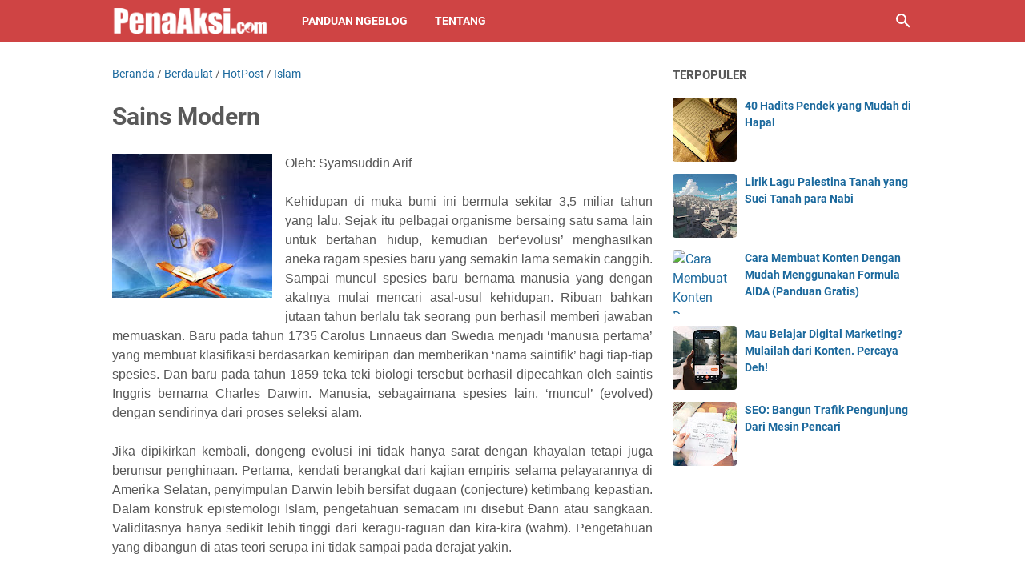

--- FILE ---
content_type: text/javascript; charset=UTF-8
request_url: https://www.penaaksi.com/feeds/posts/default/-/Islam?alt=json-in-script&orderby=updated&start-index=23&max-results=5&callback=msRelatedPosts
body_size: 24745
content:
// API callback
msRelatedPosts({"version":"1.0","encoding":"UTF-8","feed":{"xmlns":"http://www.w3.org/2005/Atom","xmlns$openSearch":"http://a9.com/-/spec/opensearchrss/1.0/","xmlns$blogger":"http://schemas.google.com/blogger/2008","xmlns$georss":"http://www.georss.org/georss","xmlns$gd":"http://schemas.google.com/g/2005","xmlns$thr":"http://purl.org/syndication/thread/1.0","id":{"$t":"tag:blogger.com,1999:blog-5161257070308476956"},"updated":{"$t":"2025-09-18T00:07:52.275+07:00"},"category":[{"term":"HotPost"},{"term":"Event"},{"term":"Admin"},{"term":"MedPart"},{"term":"Islam"},{"term":"Penulis Tamu"},{"term":"Opini"},{"term":"Indonesia"},{"term":"Berdaulat"},{"term":"Pendidikan"},{"term":"Pahlawan"},{"term":"Umum"},{"term":"Politik"},{"term":"Hikmah"},{"term":"Beasiswa"},{"term":"lomba"},{"term":"Sains"},{"term":"KreAksiMuda"},{"term":"Motivasi"},{"term":"AA"},{"term":"Resensi Buku"},{"term":"digital marketing"},{"term":"Kampung Sarjana"},{"term":"membuat blog"},{"term":"Cembung"},{"term":"kebangkitan islam"},{"term":"FutureShaper"},{"term":"Kultwit"},{"term":"Tokoh Muda"},{"term":"Arif"},{"term":"Tokoh"},{"term":"pemuda"},{"term":"Kuliah Audio"},{"term":"Abas"},{"term":"HabibRizieq"},{"term":"Podcast Orasi Santai"},{"term":"Ramadhan"},{"term":"Ghufron"},{"term":"Pemimpin"},{"term":"Pergerakan Mahasiswa"},{"term":"Peristiwa"},{"term":"Puisi"},{"term":"Tips Menulis"},{"term":"Bisnis"},{"term":"Sejarah"},{"term":"Andi"},{"term":"Hujjatul Islam"},{"term":"Kompetisi"},{"term":"SyaikhAA"},{"term":"Agenda Universitas Indonesia"},{"term":"Gerakan Sosial"},{"term":"Buku"},{"term":"Cerita"},{"term":"Cerpen"},{"term":"KisahDai"},{"term":"Mahasiswa"},{"term":"Peradaban"},{"term":"ReflAksi"},{"term":"Ekonomi"},{"term":"Fisika"},{"term":"Hadist Pilihan"},{"term":"Internet Marketing"},{"term":"Kisah"},{"term":"Komersialisasi Pendidikan"},{"term":"Nasihat Ulama"},{"term":"Entrepreneur"},{"term":"Pahlawan Indonesia"},{"term":"Pergerakan"},{"term":"Review Buku"},{"term":"Ujian Nasional"},{"term":"Ulama"},{"term":"Wirausaha"},{"term":"teknologi"},{"term":"Forum Indonesia Muda"},{"term":"Maula"},{"term":"Media Sosial"},{"term":"Menulis yuk"},{"term":"PahlawanBicaraPendidikan"},{"term":"Puasa"},{"term":"Review"},{"term":"Tips"},{"term":"video"},{"term":"Aksi Bela Islam"},{"term":"Cinta"},{"term":"Donasi"},{"term":"Esai"},{"term":"Inspirasi"},{"term":"Kampus"},{"term":"Media Belajar"},{"term":"Menulis"},{"term":"Neoliberalisme"},{"term":"Pejuang"},{"term":"Press Release"},{"term":"SmartGenerationMentorship"},{"term":"Social Movement"},{"term":"Tridharma Perguruan Tinggi"},{"term":"kesehatan"},{"term":"Advetorial"},{"term":"Award"},{"term":"BBM"},{"term":"Beasiswa Luar Negeri"},{"term":"Belajar"},{"term":"Belajar SEO"},{"term":"Blogger"},{"term":"Buya Hamka"},{"term":"Dompet Dhuafa"},{"term":"Facebook"},{"term":"Facebook Marketing"},{"term":"IT"},{"term":"Imam Ahmad"},{"term":"Islamic Book Fair 2015"},{"term":"MadeInIndonesia"},{"term":"PUSHAMI"},{"term":"Pancasila"},{"term":"Pemimpin Indonesia"},{"term":"Pendidik"},{"term":"Pendidikan di Daerah"},{"term":"Perjalanan Hidup"},{"term":"Perjuangan"},{"term":"Petisi"},{"term":"Poster"},{"term":"Putri"},{"term":"Qur'an"},{"term":"Siswa"},{"term":"Teater Sastra"},{"term":"membuat konten"},{"term":"Acara"},{"term":"AdabIlmu"},{"term":"Agenda Pengajian"},{"term":"Arjjuna"},{"term":"Belajar Internet Marketing"},{"term":"Biaya Persalinan"},{"term":"Biografi Pemimpin Muslim"},{"term":"CPM"},{"term":"Dunia Sepeda"},{"term":"FAK"},{"term":"Foto"},{"term":"Guru Bangsa"},{"term":"Imam Syafii"},{"term":"Impian"},{"term":"Intelektual"},{"term":"Islam Nusantara"},{"term":"JIB"},{"term":"Jakarta"},{"term":"Job Fair Jakarta"},{"term":"Jurnalistik Mahasiswa"},{"term":"Kajian"},{"term":"Karakter Bangsa"},{"term":"Karya Tulis"},{"term":"Kemiskinan"},{"term":"LGBT"},{"term":"LPDP"},{"term":"Lomba Menulis"},{"term":"Lowongan Kerja"},{"term":"Ma Chung Blog Competition 2010"},{"term":"Muslim Indonesia"},{"term":"Perpustakaan"},{"term":"Pesan Nabi"},{"term":"Pesan Rasulullah"},{"term":"Propaganda Media"},{"term":"RUU PT"},{"term":"Rasulullah"},{"term":"Resensi FILM"},{"term":"Rezaki"},{"term":"Sedekah"},{"term":"Seminar Akbar"},{"term":"Terorisme"},{"term":"Tim Bola Indonesia"},{"term":"Toko Online"},{"term":"Udin"},{"term":"Universitas"},{"term":"Universitas Negeri Jakarta"},{"term":"Wordpress"},{"term":"bedah buku"},{"term":"digital fundraising"},{"term":"monetize"},{"term":"Afiliasi"},{"term":"Aplikasi"},{"term":"Arti Pendidikan"},{"term":"BINUS University"},{"term":"BUMN Outlook"},{"term":"Belajar Dari Semut"},{"term":"Branding"},{"term":"Coklat"},{"term":"Doa Nabi"},{"term":"Facebook Ads"},{"term":"Fakta Dunia"},{"term":"Fatih"},{"term":"Fight"},{"term":"Finansial"},{"term":"Forex"},{"term":"ForumForID"},{"term":"Freelance"},{"term":"Gambar"},{"term":"Google Ads"},{"term":"HTML"},{"term":"Hanya Allah"},{"term":"Hardiknas"},{"term":"Hit Obat Nyamuk"},{"term":"Hukum"},{"term":"IRF"},{"term":"Idul Fitri"},{"term":"Ikhlas"},{"term":"Ilmu"},{"term":"Infografis"},{"term":"Institut Teknologi Bandung"},{"term":"Islamic Book Fair"},{"term":"Jam Tangan"},{"term":"Jazz"},{"term":"Jelajah Kampung"},{"term":"Jelajah Kampus"},{"term":"Jurnalistik."},{"term":"KH Abdullah Faqih"},{"term":"KKG"},{"term":"Kajian Islam"},{"term":"Kajian Media"},{"term":"Kalimat Bijak"},{"term":"Kalimat Motivasi"},{"term":"Kebangkitan Nasional"},{"term":"Kejayaan Majapahit"},{"term":"Keluarga Baik"},{"term":"Kimia"},{"term":"Kisah Sukses. Tip Top"},{"term":"Komentar Jalanan"},{"term":"Kompetisi Islam"},{"term":"Konten"},{"term":"Kualitas Guru"},{"term":"Lari"},{"term":"Lirik Lagu Islami"},{"term":"Logo Marketing"},{"term":"Lomba Blog"},{"term":"Lomba Film Dokumenter"},{"term":"Maaf"},{"term":"Marketing"},{"term":"Marwan"},{"term":"Matematika"},{"term":"Media Islam"},{"term":"Membaca"},{"term":"Motor Tercepat"},{"term":"Mudik"},{"term":"Muhammad"},{"term":"Nasihat"},{"term":"Negara"},{"term":"Nik Abdul Aziz Nik Mat"},{"term":"Open Recruitment"},{"term":"PPI UKM"},{"term":"Pahlawan Wanita"},{"term":"Pameran Buku"},{"term":"Parlemen"},{"term":"Parodi"},{"term":"Pelajaran Agama"},{"term":"Pelatihan Pemuda"},{"term":"Pemikiran Khawarij"},{"term":"Pengkhianat"},{"term":"Pengusaha"},{"term":"Perang Pemikiran"},{"term":"Persiapan"},{"term":"Peserta didik"},{"term":"Pesta Wirausaha"},{"term":"Photoshop"},{"term":"Pidato"},{"term":"Pilkada"},{"term":"Pribadi"},{"term":"Prihatin"},{"term":"Proklamasi"},{"term":"Properti"},{"term":"Quote"},{"term":"Rakyat"},{"term":"SMP"},{"term":"Sahabat"},{"term":"Sahabat Rasulullah"},{"term":"Sajak"},{"term":"Satir"},{"term":"Seminar"},{"term":"Sentilan"},{"term":"Sepak Bola"},{"term":"Shalahuddin"},{"term":"Stimuno"},{"term":"Store"},{"term":"Subsidi"},{"term":"Super Camp"},{"term":"Syukur"},{"term":"Taklid"},{"term":"Tanpa Jil"},{"term":"Tebar Qurban 2014"},{"term":"Template"},{"term":"Tools Gratis"},{"term":"Trisakti"},{"term":"Tutorial"},{"term":"UNJ"},{"term":"UNJkita"},{"term":"Unduh"},{"term":"Web Secutiry"},{"term":"Wisata"},{"term":"Yohanes Surya"},{"term":"Yotube"},{"term":"Zain An Najah"},{"term":"Zubair"},{"term":"anak"},{"term":"bahasa"},{"term":"benato musollini"},{"term":"copywriting"},{"term":"homoseks"},{"term":"informasi"},{"term":"isu"},{"term":"kartini"},{"term":"ngeblog"},{"term":"penaaksi"},{"term":"perempuan"},{"term":"skripsi"},{"term":"universitas katolik parahyangan"}],"title":{"type":"text","$t":"Penaaksi.com - Kritis tetap Etis"},"subtitle":{"type":"html","$t":"Diari Aktivis Sosial, dan Digital Marketer"},"link":[{"rel":"http://schemas.google.com/g/2005#feed","type":"application/atom+xml","href":"https:\/\/www.penaaksi.com\/feeds\/posts\/default"},{"rel":"self","type":"application/atom+xml","href":"https:\/\/www.blogger.com\/feeds\/5161257070308476956\/posts\/default\/-\/Islam?alt=json-in-script\u0026start-index=23\u0026max-results=5\u0026orderby=updated"},{"rel":"alternate","type":"text/html","href":"https:\/\/www.penaaksi.com\/search\/label\/Islam"},{"rel":"hub","href":"http://pubsubhubbub.appspot.com/"},{"rel":"previous","type":"application/atom+xml","href":"https:\/\/www.blogger.com\/feeds\/5161257070308476956\/posts\/default\/-\/Islam\/-\/Islam?alt=json-in-script\u0026start-index=18\u0026max-results=5\u0026orderby=updated"},{"rel":"next","type":"application/atom+xml","href":"https:\/\/www.blogger.com\/feeds\/5161257070308476956\/posts\/default\/-\/Islam\/-\/Islam?alt=json-in-script\u0026start-index=28\u0026max-results=5\u0026orderby=updated"}],"author":[{"name":{"$t":"PenaAksi.com"},"uri":{"$t":"http:\/\/www.blogger.com\/profile\/03345346335458366302"},"email":{"$t":"noreply@blogger.com"},"gd$image":{"rel":"http://schemas.google.com/g/2005#thumbnail","width":"32","height":"32","src":"\/\/blogger.googleusercontent.com\/img\/b\/R29vZ2xl\/AVvXsEjdtdD-Ce6LpibuaNzpZqNRuJGvYLUFM4P39ryAJF6NGR_O-INph5hRfv3ZRphdp6yLLmnT0NJU5RzmerlgCbCnpxJ_zgN75Q1wjfAVKf0QwA8AfCNqFkeuVwxzXRPYmOk\/s220\/kotak+penaaksi.jpg"}}],"generator":{"version":"7.00","uri":"http://www.blogger.com","$t":"Blogger"},"openSearch$totalResults":{"$t":"99"},"openSearch$startIndex":{"$t":"23"},"openSearch$itemsPerPage":{"$t":"5"},"entry":[{"id":{"$t":"tag:blogger.com,1999:blog-5161257070308476956.post-4493189828140873921"},"published":{"$t":"2013-08-02T09:39:00.001+07:00"},"updated":{"$t":"2013-08-02T09:41:21.763+07:00"},"category":[{"scheme":"http://www.blogger.com/atom/ns#","term":"Islam"},{"scheme":"http://www.blogger.com/atom/ns#","term":"KisahDai"}],"title":{"type":"text","$t":"Dakwahnya Menghentak Ruang Direksi"},"content":{"type":"html","$t":"\u003Cdiv style=\"text-align: justify;\"\u003E\n\u003Cdiv class=\"separator\" style=\"clear: both; text-align: center;\"\u003E\n\u003Ca href=\"https:\/\/blogger.googleusercontent.com\/img\/b\/R29vZ2xl\/AVvXsEhzrrpzX81WxRgMTLq4Cs1xrJNyep10xqD-YclP_GMSNhokXc0qnVeWOVw49boNGgOEvfrYRNpwbO3NEQ0UM1emeywhj9a-9-4f8jPVtO2LXdtLRfelb8cQg_CsijRK3ArMbBY2pY3_NvM\/s1600\/C+Poster+Karya+Tulis-170513-resized.JPG\" imageanchor=\"1\" style=\"clear: left; float: left; margin-bottom: 1em; margin-right: 1em;\"\u003E\u003Cimg border=\"0\" height=\"189\" src=\"https:\/\/blogger.googleusercontent.com\/img\/b\/R29vZ2xl\/AVvXsEhzrrpzX81WxRgMTLq4Cs1xrJNyep10xqD-YclP_GMSNhokXc0qnVeWOVw49boNGgOEvfrYRNpwbO3NEQ0UM1emeywhj9a-9-4f8jPVtO2LXdtLRfelb8cQg_CsijRK3ArMbBY2pY3_NvM\/s320\/C+Poster+Karya+Tulis-170513-resized.JPG\" width=\"320\" \/\u003E\u003C\/a\u003E\u003C\/div\u003E\n\u003Cspan style=\"font-family: Arial,Helvetica,sans-serif;\"\u003EMeski jantungnya pernah dioperasi 11 kali, tapi itu tak menyurutkan dakwahnya. Pernah dipecat dari perusahaan besar karena aktivitas dakwahnya. Baginya keluarga adalah prioritas pembinaan. \u003C\/span\u003E\u003Cbr \/\u003E\n\u003Cspan style=\"font-family: Arial,Helvetica,sans-serif;\"\u003E\u003C\/span\u003E\u003C\/div\u003E\n\u003Cdiv style=\"text-align: justify;\"\u003E\n\u003Cspan style=\"font-family: Arial,Helvetica,sans-serif;\"\u003E\u003C\/span\u003E\u003Cbr \/\u003E\n\u003Cspan style=\"font-family: Arial,Helvetica,sans-serif;\"\u003EPerawakannya tinggi dan kurus. Tepat di bawah dadanya sebelah  kiri mengular bekas sayatan yang masih jelas terlihat. Sayatan itu bekas operasi jantung yang kerap kali dilakoni pria ini sejak kelas 3 SD. Operasi terakhir dilakukan pada 1997 di Rumah Sakit Harapan Kita, Jakarta. \u003C\/span\u003E\u003Cbr \/\u003E\n\u003Cspan style=\"font-family: Arial,Helvetica,sans-serif;\"\u003E\u003C\/span\u003E\u003Cbr \/\u003E\n\u003Cspan style=\"font-family: Arial,Helvetica,sans-serif;\"\u003EGangguan jantung kronis yang dialami pria bernama lengkap Ahmad Susanto ini tak pernah dinyatakan benar-benar pulih oleh dokter. Tapi kendati dalam kondisi sakit, kegiatan dakwahnya yang dilakoni sejak menjadi Muslim itu tak pernah surut. \u003C\/span\u003E\u003Cbr \/\u003E\n\u003Cspan style=\"font-family: Arial,Helvetica,sans-serif;\"\u003E\u003C\/span\u003E\u003Cbr \/\u003E\n\u003Cspan style=\"font-family: Arial,Helvetica,sans-serif;\"\u003ETantang Direksi \u003C\/span\u003E\u003Cbr \/\u003E\n\u003Cspan style=\"font-family: Arial,Helvetica,sans-serif;\"\u003E\u003C\/span\u003E\u003Cbr \/\u003E\n\u003Cspan style=\"font-family: Arial,Helvetica,sans-serif;\"\u003EMasa kecil Santo, begitu ia biasa disapa, adalah seorang Nasrani. Itulah sebabnya sejak kecil ia tidak pernah membayangkan menjadi dai. Ia mulai mempelajari Islam ketika berumur 22 tahun. Barulah setelah masuk Islam, ia menambahkan nama Ahmad di depan nama aslinya. \u003C\/span\u003E\u003Cbr \/\u003E\n\u003Cspan style=\"font-family: Arial,Helvetica,sans-serif;\"\u003E\u003C\/span\u003E\u003Cbr \/\u003E\n\u003Cspan style=\"font-family: Arial,Helvetica,sans-serif;\"\u003ESanto dikenal sebagai motor penggerak dakwah di perusahaan besar PT Gelatindo Mukti Graha milik Bimantara yang kala itu mayoritas direksinya non-Muslim. Kegiatan dakwah di kantor ini sangat dibatasi. Namun, Santo melakukan gebrakan yang terbilang nekat. \u003C\/span\u003E\u003Cbr \/\u003E\n\u003Cspan style=\"font-family: Arial,Helvetica,sans-serif;\"\u003E\u003C\/span\u003E\u003Cbr \/\u003E\n\u003Cspan style=\"font-family: Arial,Helvetica,sans-serif;\"\u003ESanto menggelar acara taklim bagi karyawan Muslim dan mengadakan shalat Jumat. Itu berlangsung pada 1984, saat ia masih bekerja di sana. Rupanya dakwah yang digalakkan Santo ini membuat petinggi perusahaan mulai tidak nyaman. Perihalnya, mulai ada karyawan yang berjilbab. Akhirnya, entah karena kiprahnya yang dikhawatirkan itu, suatu hari di awal tahun 1990 ia dipanggil ke ruang direksi. \u003C\/span\u003E\u003Cbr \/\u003E\n\u003Cspan style=\"font-family: Arial,Helvetica,sans-serif;\"\u003E\u003C\/span\u003E\u003Cbr \/\u003E\n\u003Cspan style=\"font-family: Arial,Helvetica,sans-serif;\"\u003EDi dalam ruangan, tanpa basa-basi lagi  ia langsung disodori surat pengunduran diri tanpa paksaan. Tapi Santo tak mau menandatangani surat itu, ia malah menyobeknya. \u003C\/span\u003E\u003Cbr \/\u003E\n\u003Cspan style=\"font-family: Arial,Helvetica,sans-serif;\"\u003E\u003C\/span\u003E\u003Cbr \/\u003E\n\u003Cspan style=\"font-family: Arial,Helvetica,sans-serif;\"\u003E“Silakan saya dipecat, tapi caranya tidak seperti ini,” katanya. Santo pun tak jadi dipecat dan hanya dimutasi kerja ke kantor lain. Akhirnya ia keluar sendiri pada tahun 1996. \u003C\/span\u003E\u003Cbr \/\u003E\n\u003Cspan style=\"font-family: Arial,Helvetica,sans-serif;\"\u003E\u003C\/span\u003E\u003Cbr \/\u003E\n\u003Cspan style=\"font-family: Arial,Helvetica,sans-serif;\"\u003EDai Peduli Bencana \u003C\/span\u003E\u003Cbr \/\u003E\n\u003Cspan style=\"font-family: Arial,Helvetica,sans-serif;\"\u003E\u003C\/span\u003E\u003Cbr \/\u003E\n\u003Cspan style=\"font-family: Arial,Helvetica,sans-serif;\"\u003ESaat Aceh diterjang tsunami pada akhir Desember 2004, Santo termasuk relawan yang langsung terjun ke Tanah Rencong bersama beberapa rombongan relawan lainnya. \u003C\/span\u003E\u003Cbr \/\u003E\n\u003Cspan style=\"font-family: Arial,Helvetica,sans-serif;\"\u003E\u003C\/span\u003E\u003Cbr \/\u003E\n\u003Cspan style=\"font-family: Arial,Helvetica,sans-serif;\"\u003EMenurut Santo, ada pengalaman yang tak terlupakan ketika terjun ke Meulaboh. Suatu kali ketika selesai memberikan tausiah di Masjid Al-Hidayah, Tanah Lapang, Meulaboh, salah satu pendengarnya datang menghadapnya. Ia mengaku jika tidak mendengar ceramah Santo mungkin saja dirinya sudah mengakhiri hidupnya. “Tidak ada gunanya lagi saya hidup karena keluarga saya sudah meninggal semua,” kata Santo menirukan ucapan jamaah itu. Santo jadi terharu. Akhirnya, ia jadi penceramah tetap di sana selama sebulan. \u003C\/span\u003E\u003Cbr \/\u003E\n\u003Cspan style=\"font-family: Arial,Helvetica,sans-serif;\"\u003E\u003C\/span\u003E\u003Cbr \/\u003E\n\u003Cspan style=\"font-family: Arial,Helvetica,sans-serif;\"\u003EBukan hanya di Aceh. Ketika Yogyakarta digoyang gempa pada 2006, Santo pun kembali terjun. Bersama lima orang lainnya, ia menumpang di truk yang akan membawa sembako ke kota itu. Namun di sana ia hanya bisa bertahan seminggu, karena tidak membawa persedian yang cukup. \u003C\/span\u003E\u003Cbr \/\u003E\n\u003Cspan style=\"font-family: Arial,Helvetica,sans-serif;\"\u003E\u003C\/span\u003E\u003Cbr \/\u003E\n\u003Cspan style=\"font-family: Arial,Helvetica,sans-serif;\"\u003EPengalaman lainnya yang mengesankan bagi Santo, adalah ketika menjadi relawan di  Padang, Sumatera Utara pada 2009. Ia berangkat ke Padang tanpa meninggalkan sepeser pun dana untuk keluarganya. Sebulan di Padang, ia pun kembali ke Jakarta. \u003C\/span\u003E\u003Cbr \/\u003E\n\u003Cspan style=\"font-family: Arial,Helvetica,sans-serif;\"\u003E\u003C\/span\u003E\u003Cbr \/\u003E\n\u003Cspan style=\"font-family: Arial,Helvetica,sans-serif;\"\u003EKetika hendak pulang tiba-tiba ia diselipi uang senilai Rp 2 juta oleh seorang tokoh warga setempat untuk dipakai ongkos. Tapi Santo menolak, alasannya karena ongkos ke Jakarta sudah ada. Ia minta uang itu diberikan kepada pengungsi. Padahal selama sebulan di Padang, keluarganya menangguk hutang Rp 2 juta. Alhamdulillah, atas bantuan seorang dermawan  hutang itu lunas, bahkan ia ditawari haji oleh seorang dermawan. \u003C\/span\u003E\u003Cbr \/\u003E\n\u003Cspan style=\"font-family: Arial,Helvetica,sans-serif;\"\u003E\u003C\/span\u003E\u003Cbr \/\u003E\n\u003Cspan style=\"font-family: Arial,Helvetica,sans-serif;\"\u003EKesibukan dakwah Santo semakin padat ketika ia memimpin organisasi  Majelis Silaturrahmi Pekerja Muslim Indonesia (Masjami) periode 1996-1999 berkantor di Komplek Timah, Depok, Jawa Barat. \u003C\/span\u003E\u003Cbr \/\u003E\n\u003Cspan style=\"font-family: Arial,Helvetica,sans-serif;\"\u003E\u003C\/span\u003E\u003Cbr \/\u003E\n\u003Cspan style=\"font-family: Arial,Helvetica,sans-serif;\"\u003ESebagai ketua, ia rutin mengisi pengajian di pabrik-pabrik di Jakarta. Uniknya, setiap pengajian Santo selalu membawa kue sendiri untuk jamaahnya. “Mereka buruh pabrik yang harus bekerja seperti mesin, sementara gaji tak memadai,” terang pria kelahiran Jakarta, 7 Mei 1962 ini. \u003C\/span\u003E\u003Cbr \/\u003E\n\u003Cspan style=\"font-family: Arial,Helvetica,sans-serif;\"\u003E\u003C\/span\u003E\u003Cbr \/\u003E\n\u003Cspan style=\"font-family: Arial,Helvetica,sans-serif;\"\u003EAda pengalaman menarik. Secara rutin, kata Santo, ia mengisi pengajian di pabrik komplek Balaraja, Tangerang setiap pukul 8 malam. Nah, suatu saat ia datang tanpa ongkos, maka ketika akan pulang, ia pun pusing karena duit sudah habis. \u003C\/span\u003E\u003Cbr \/\u003E\n\u003Cspan style=\"font-family: Arial,Helvetica,sans-serif;\"\u003E\u003C\/span\u003E\u003Cbr \/\u003E\n\u003Cspan style=\"font-family: Arial,Helvetica,sans-serif;\"\u003EMelalui Masjami, Santo juga menggelar pengajian untuk para pedagang ikan di Pasar Citeureup, Bogor. Selain itu, di Jabotabek, ia membina 18 kelompok pengajian secara rutin. Ia juga kerap diundang mengisi ceramah di luar kota. \u003C\/span\u003E\u003Cbr \/\u003E\n\u003Cspan style=\"font-family: Arial,Helvetica,sans-serif;\"\u003E\u003C\/span\u003E\u003Cbr \/\u003E\n\u003Cspan style=\"font-family: Arial,Helvetica,sans-serif;\"\u003EKeluarga adalah Prioritas \u003C\/span\u003E\u003Cbr \/\u003E\n\u003Cspan style=\"font-family: Arial,Helvetica,sans-serif;\"\u003E\u003C\/span\u003E\u003Cbr \/\u003E\n\u003Cspan style=\"font-family: Arial,Helvetica,sans-serif;\"\u003EKegiatan dakwah yang dilakukan Santo lebih banyak pada waktu pagi hingga sore, sehingga malam hari ia gunakan berkumpul dengan keluarga. Ayah dari delapan anak ini adalah pengggemar buku, itulah kesibukannya selain dakwah. Kini, ia sedang menulis buku kelimanya. Empat bukunya yang sudah terbit bertemakan tazkiatun nafs (penyucian jiwa). \u003C\/span\u003E\u003Cbr \/\u003E\n\u003Cspan style=\"font-family: Arial,Helvetica,sans-serif;\"\u003E\u003C\/span\u003E\u003Cbr \/\u003E\n\u003Cspan style=\"font-family: Arial,Helvetica,sans-serif;\"\u003EMeski sibuk berdakwah, bagi Santo prioritas utama pembinaan tetaplah keluarga (istri dan anak-anaknya). Hal paling sering disampaikan kepada keluarga adalah bagaimana menghadapi masalah dalam hidup, sebab hidup itu seperti roda. \u003C\/span\u003E\u003Cbr \/\u003E\n\u003Cspan style=\"font-family: Arial,Helvetica,sans-serif;\"\u003E\u003C\/span\u003E\u003Cbr \/\u003E\n\u003Cspan style=\"font-family: Arial,Helvetica,sans-serif;\"\u003E“Selalu saya sampaikan bahwa masalah akan selalu ada dan jalan keluarnya hanya bisa didapatkan hanya dengan melibatkan Allah,” pesan suami dari Nuri Syamsiah ini. \u003C\/span\u003E\u003Cbr \/\u003E\n\u003Cspan style=\"font-family: Arial,Helvetica,sans-serif;\"\u003E\u003C\/span\u003E\u003Cbr \/\u003E\n\u003Cspan style=\"font-family: Arial,Helvetica,sans-serif;\"\u003EKepada keluarganya ia selalu mengingatkan bahwa hidup adalah ujian dan tidak ada ujian yang ringan. “Kalau kita diuji dengan hal yang ringan itu berarti bukan ujian,” katanya. \u003C\/span\u003E\u003Cbr \/\u003E\n\u003Cspan style=\"font-family: Arial,Helvetica,sans-serif;\"\u003E\u003C\/span\u003E\u003Cbr \/\u003E\n\u003Cspan style=\"font-family: Arial,Helvetica,sans-serif;\"\u003ESelain itu, Santo selalu berpesan bahwa hidup adalah pilihan. Manusia hanya punya dua pilihan, yakni beriman atau kufur. “Manusia harus memilih. Sebab, manusia sejatinya adalah tamu di dunia ini,” ujarnya. \u003C\/span\u003E\u003Cbr \/\u003E\n\u003Cspan style=\"font-family: Arial,Helvetica,sans-serif;\"\u003E\u003C\/span\u003E\u003Cbr \/\u003E\n\u003Cspan style=\"font-family: Arial,Helvetica,sans-serif;\"\u003EMenurut Santo, ciri-ciri tamu itu hanya ada tiga, yaitu tidak pernah lama, menerima dengan baik yang disuguhkan tuan rumah, dan tamu tidak bisa mengatur tuan rumah. “Dan, Allah-lah tuan rumah di dunia ini dan Dia-lah yang punya aturan. Bukan aturan yang lain,” katanya menegaskan \u003C\/span\u003E\u003Cbr \/\u003E\n\u003Cspan style=\"font-family: Arial,Helvetica,sans-serif;\"\u003E\u003C\/span\u003E\u003Cbr \/\u003E\n\u003Cspan style=\"font-family: Arial,Helvetica,sans-serif;\"\u003ESanto adalah sosok ayah yang bijaksana dan penyabar. Setidaknya itulah yang dirasakan anak-anaknya.  “Beliau luar biasa. Bapak bisa menjadi teman curhat untuk anak-anaknya, bisa menjadi kakak yang asyik. Pokoknya sosok bapak tak tergantikan-lah,” aku Fahmi Isa Abdullah, anak ketiga yang kini kuliah di Universitas Negeri Jakarta (UNJ) Jurusan Sastra Arab ini. Kini, selain sibuk membina keluarga, melakukan dakwah, Santo juga rutin melayani konsultasi parenting. Sudah banyak kasus pertikaian suami-istri dan keluarga yang berhasil ia damaikan dan kembali menyatu. Ia juga aktif sebagai Ketua Bidang Dakwah Al-Irsyad, anggota Dewan Dakwah Islamiyah Indonesia (DDII), dan anggota Tim Forum Antisipasi Kegiatan Pemurtadan (FAKTA) Kota Depok. Sejumlah orang telah berhasil ia Islamkan. Salah satunya adalah bosnya yang dulu hampir memecatnya. Alhamdulillah.* Ainuddin Chalik\/\u003C\/span\u003E\u003Cbr \/\u003E\n\u003Cblockquote class=\"tr_bq\"\u003E\n\u003Cdiv style=\"text-align: justify;\"\u003E\n\u003Cspan style=\"font-family: Arial,Helvetica,sans-serif;\"\u003E\u003Ci\u003EDukung\n dakwah para dai nusantara melalui rekening donasi Bank Syariah Mandiri \n7333-0333-07 a\/n:Pos Dai Hidayatullah, BNI, no rek: 0254-5369-72 a\/n: \nYayasan Dakwah Hidayatullah Pusat Jakarta, Bank Muamalat no rek: \n0002-5176-07 a\/n: Yayasan Dakwah Hidayatullah Pusat Jakarta. Ikuti juga \nprogram dan kiprah dakwah dai lainnya serta laporan di portal \nwww.posdai.com\u003C\/i\u003E\u003C\/span\u003E\u003C\/div\u003E\n\u003C\/blockquote\u003E\n\u003Cdiv style=\"text-align: justify;\"\u003E\n\u003Cspan style=\"color: #f3f3f3;\"\u003E\u003Cspan style=\"font-family: Arial,Helvetica,sans-serif;\"\u003E\u003Ci\u003Esumber : \u003C\/i\u003E\u003C\/span\u003E\u003Cspan style=\"font-family: Arial,Helvetica,sans-serif;\"\u003E\u003Ci\u003E\u003Cspan style=\"font-family: Arial,Helvetica,sans-serif;\"\u003E\u003Ci\u003Ewww.posdai.com\u003C\/i\u003E\u003C\/span\u003E\u003C\/i\u003E\u003C\/span\u003E\u003C\/span\u003E\u003C\/div\u003E\n\u003C\/div\u003E\n"},"link":[{"rel":"edit","type":"application/atom+xml","href":"https:\/\/www.blogger.com\/feeds\/5161257070308476956\/posts\/default\/4493189828140873921"},{"rel":"self","type":"application/atom+xml","href":"https:\/\/www.blogger.com\/feeds\/5161257070308476956\/posts\/default\/4493189828140873921"},{"rel":"alternate","type":"text/html","href":"https:\/\/www.penaaksi.com\/2013\/08\/dakwahnya-menghentak-ruang-direksi.html","title":"Dakwahnya Menghentak Ruang Direksi"}],"author":[{"name":{"$t":"PenaAksi.com"},"uri":{"$t":"http:\/\/www.blogger.com\/profile\/03345346335458366302"},"email":{"$t":"noreply@blogger.com"},"gd$image":{"rel":"http://schemas.google.com/g/2005#thumbnail","width":"32","height":"32","src":"\/\/blogger.googleusercontent.com\/img\/b\/R29vZ2xl\/AVvXsEjdtdD-Ce6LpibuaNzpZqNRuJGvYLUFM4P39ryAJF6NGR_O-INph5hRfv3ZRphdp6yLLmnT0NJU5RzmerlgCbCnpxJ_zgN75Q1wjfAVKf0QwA8AfCNqFkeuVwxzXRPYmOk\/s220\/kotak+penaaksi.jpg"}}],"media$thumbnail":{"xmlns$media":"http://search.yahoo.com/mrss/","url":"https:\/\/blogger.googleusercontent.com\/img\/b\/R29vZ2xl\/AVvXsEhzrrpzX81WxRgMTLq4Cs1xrJNyep10xqD-YclP_GMSNhokXc0qnVeWOVw49boNGgOEvfrYRNpwbO3NEQ0UM1emeywhj9a-9-4f8jPVtO2LXdtLRfelb8cQg_CsijRK3ArMbBY2pY3_NvM\/s72-c\/C+Poster+Karya+Tulis-170513-resized.JPG","height":"72","width":"72"}},{"id":{"$t":"tag:blogger.com,1999:blog-5161257070308476956.post-7095976997208456839"},"published":{"$t":"2013-07-29T08:19:00.001+07:00"},"updated":{"$t":"2013-08-02T09:41:17.884+07:00"},"category":[{"scheme":"http://www.blogger.com/atom/ns#","term":"HotPost"},{"scheme":"http://www.blogger.com/atom/ns#","term":"Islam"},{"scheme":"http://www.blogger.com/atom/ns#","term":"KisahDai"}],"title":{"type":"text","$t":"Taklukkan Animisme di Wilis"},"content":{"type":"html","$t":"\u003Cdiv style=\"text-align: justify;\"\u003E\n\u003Ca href=\"https:\/\/blogger.googleusercontent.com\/img\/b\/R29vZ2xl\/AVvXsEgO9WYr4ZpEVDLUpivdsBtDpurI24JgVC9BVcMBlUGLawhWrEzy2EuRRBR4s20SIs-_JdIwCXHaGuyqe0l008mkiBDgJ9ZBz5Yfc_70fkbdaDdUFPVN3gZ8Rr3nmkwxbz8QySKj8T9Bly0\/s1600\/151.jpg\" style=\"clear: left; float: left; margin-bottom: 1em; margin-right: 1em;\"\u003E\u003Cimg border=\"0\" height=\"188\" src=\"https:\/\/blogger.googleusercontent.com\/img\/b\/R29vZ2xl\/AVvXsEgO9WYr4ZpEVDLUpivdsBtDpurI24JgVC9BVcMBlUGLawhWrEzy2EuRRBR4s20SIs-_JdIwCXHaGuyqe0l008mkiBDgJ9ZBz5Yfc_70fkbdaDdUFPVN3gZ8Rr3nmkwxbz8QySKj8T9Bly0\/s320\/151.jpg\" width=\"320\" \/\u003E\u003C\/a\u003E\u003Cspan style=\"font-family: Arial,Helvetica,sans-serif;\"\u003E\u003C\/span\u003E\u003C\/div\u003E\n\u003Cdiv style=\"text-align: justify;\"\u003E\n\u003Cspan style=\"font-family: Arial,Helvetica,sans-serif;\"\u003EBatu berukuran besar itu berdiri angkuh, dikelilingi pepohonan yang juga besar. Suasananya nampak angker dan sarat mistik. Selama berpuluh tahun, batu yang oleh warga dinamakan ‘Watu Kandang’ itu  dijadikan sebagai tempat  memohon keselamatan dan berkah. Masyarakat kerap mengirim sesaji dan minta dikabulkan sejumlah hajat hidup mereka.\u003C\/span\u003E\u003C\/div\u003E\n\u003Cdiv style=\"text-align: justify;\"\u003E\n\u003Cdiv\u003E\n\u003Cspan style=\"font-family: Arial,Helvetica,sans-serif;\"\u003E\u003C\/span\u003E\u003Cbr \/\u003E\n\u003Cspan style=\"font-family: Arial,Helvetica,sans-serif;\"\u003EPemandangan menggetirkan itu diamati secara seksama oleh Rokip, pria kelahiran Sudimoharjo, Kabupaten Nganjuk, 38 tahun silam.  Ia tidak bisa tidur nyenyak melihat kejadian itu. Ia terus bertanya-tanya, bagaimana mungkin batu dipuja-puja dan dimintai berbagai keinginan?\u003C\/span\u003E\u003Cbr \/\u003E\n\u003Cspan style=\"font-family: Arial,Helvetica,sans-serif;\"\u003E\u003C\/span\u003E\u003Cbr \/\u003E\n\u003Cspan style=\"font-family: Arial,Helvetica,sans-serif;\"\u003EYang ada dalam pikiran Rokip, bagaimana mengembalikan keyakinan warga kepada ajaran agama yang benar. Apalagi 100 persen warga yang mendatangi Watu Kandang itu adalah Muslim. “Praktek syirik ini tidak boleh dibiarkan berkepanjangan,” tegasnya.\u003C\/span\u003E\u003Cbr \/\u003E\n\u003Cspan style=\"font-family: Arial,Helvetica,sans-serif;\"\u003E\u003C\/span\u003E\u003Cbr \/\u003E\n\u003Cspan style=\"font-family: Arial,Helvetica,sans-serif;\"\u003EMaka, pada tahun 2003, usai mendapat gelar SPd. I (Sarjana Pendidikan Islam), Rokip bukannya berburu pekerjaan. Tetapi sebaliknya, ia langsung menyimpan ijazahnya itu di lemari dan bergegas menyelamatkan akidah umat.\u003C\/span\u003E\u003Cbr \/\u003E\n\u003Cspan style=\"font-family: Arial,Helvetica,sans-serif;\"\u003E\u003C\/span\u003E\u003Cbr \/\u003E\n\u003Cspan style=\"font-family: Arial,Helvetica,sans-serif;\"\u003EDesa tempat batu itu bertengger bernama Desa Tawan Rejo, sebuah desa terpencil yang terdapat di kaki Gunung Wilis Kabupaten Nganjuk, Jawa Timur.  Desa ini  dihuni sekitar 150 KK. Untuk mencapai Tawan Rejo dari pusat kota Nganjuk, bisa ditempuh  sekitar 5 jam dengan naik sepeda motor.  Sepanjang mata memandang menuju desa ini, dikelilingi hutan pegunungan yang masih hijau dan rindang. Udaranya sejuk, serta airnya yang  dingin.\u003C\/span\u003E\u003Cbr \/\u003E\n\u003Cspan style=\"font-family: Arial,Helvetica,sans-serif;\"\u003E\u003C\/span\u003E\u003Cbr \/\u003E\n\u003Cspan style=\"font-family: Arial,Helvetica,sans-serif;\"\u003EKeterpencilan menjadi semakin lengkap. Sebab, jarak dengan desa tetangga cukup jauh. Desa terdekat seperti Jatirejo, Seluwur, Sudimoharjo berjarak sekitar 5 hingga 7 kilometer. Di Tawan Rejo itulah, Rokip yang alumnus pesantren Miftahul Mubtadi’in Tanjung Anom, Nganjuk itu ingin berkiprah secara total.\u003C\/span\u003E\u003Cspan style=\"font-family: Arial,Helvetica,sans-serif;\"\u003E\u003C\/span\u003E\u003Cbr \/\u003E\n\u003Cspan style=\"font-family: Arial,Helvetica,sans-serif;\"\u003E\u003C\/span\u003E\u003Cbr \/\u003E\n\u003Cb\u003E\u003Cspan style=\"font-family: Arial,Helvetica,sans-serif;\"\u003ETak Ada Rumah Ibadah\u003C\/span\u003E\u003C\/b\u003E\u003Cbr \/\u003E\n\u003Cspan style=\"font-family: Arial,Helvetica,sans-serif;\"\u003E\u003C\/span\u003E\u003Cbr \/\u003E\n\u003Cspan style=\"font-family: Arial,Helvetica,sans-serif;\"\u003ESaat pertama kali Rokip ke Tawan Rejo, di sana tidak ada bangunan masjid, juga tidak ada mushalla yang dapat dijadikan sebagai sarana pendidikan dan pencerahan bagi warga. Nuansa animisme benar-benar terasa kental.  Sebagian besar  warga benar-benar buta terhadap ajaran agamanya sendiri. “Keislaman mereka hanya di KTP dan ketika menikah,” ujar Rokip.\u003C\/span\u003E\u003Cbr \/\u003E\n\u003Cspan style=\"font-family: Arial,Helvetica,sans-serif;\"\u003E\u003C\/span\u003E\u003Cbr \/\u003E\n\u003Cspan style=\"font-family: Arial,Helvetica,sans-serif;\"\u003ERokip harus putar otak untuk mengatur strategi. Berceramah terus-menerus jelas akan membosankan. Oleh karena itu, Rokip memilih pola pendekatan persuasif.  “Dalam dakwah yang saya terapkan, pendekatan pribadi lebih penting. Sebab, jika sudah dekat, dan ada hubungan emosional akan lebih mudah mengajak mereka,” jelas Rokip.\u003C\/span\u003E\u003Cbr \/\u003E\n\u003Cspan style=\"font-family: Arial,Helvetica,sans-serif;\"\u003E\u003C\/span\u003E\u003Cbr \/\u003E\n\u003Cspan style=\"font-family: Arial,Helvetica,sans-serif;\"\u003E“Terlebih, untuk masyarakat yang sudah terlampau jauh dari Islam dan berperilaku syirik  seperti di tempat ini pendekatan dari hati ke hati jauh lebih efektif,” kata lelaki lulusan  Sekolah Tinggi Agama Islam Miftahul ‘Ula (STAIM).\u003C\/span\u003E\u003Cbr \/\u003E\n\u003Cspan style=\"font-family: Arial,Helvetica,sans-serif;\"\u003E\u003C\/span\u003E\u003Cbr \/\u003E\n\u003Cspan style=\"font-family: Arial,Helvetica,sans-serif;\"\u003EKarena itu, hampir setiap hari, Rokip door to door mendatangi rumah penduduk. Ibarat pepatah, sambil menyelam minum air. Setelah terjalin hubungan yang erat dan tahu masalahnya, barulah Rokip meluruskan kekeliruan mereka.\u003C\/span\u003E\u003Cbr \/\u003E\n\u003Cspan style=\"font-family: Arial,Helvetica,sans-serif;\"\u003E\u003C\/span\u003E\u003Cbr \/\u003E\n\u003Cb\u003E\u003Cspan style=\"font-family: Arial,Helvetica,sans-serif;\"\u003EMenjawab Ulah Rentenir\u003C\/span\u003E\u003C\/b\u003E\u003Cbr \/\u003E\n\u003Cspan style=\"font-family: Arial,Helvetica,sans-serif;\"\u003E\u003C\/span\u003E\u003Cbr \/\u003E\n\u003Cspan style=\"font-family: Arial,Helvetica,sans-serif;\"\u003ETernyata, satu tantangan belum selesai sudah muncul tantangan lain. Rokip dihadapkan dengan ulah para rentenir. Puluhan warga yang penghasilannya pas-pasan dijerat oleh ‘Si lintah darat’ dengan utang berbunga tinggi. Kehidupan warga menjadi semakin tertekan antara memenuhi kebutuhan isi perut dan jeratan rentenir ini.\u003C\/span\u003E\u003Cbr \/\u003E\n\u003Cspan style=\"font-family: Arial,Helvetica,sans-serif;\"\u003E\u003C\/span\u003E\u003Cbr \/\u003E\n\u003Cspan style=\"font-family: Arial,Helvetica,sans-serif;\"\u003ELalu, suami Siti Susena ini berinisiatif membuka Koperasi Unit Desa (KUD) yang di dalamnya menyediakan simpan-pinjam. Bak gayung bersambut, dukungan positif diberikan warga dengan menjadi anggota koperasi. Dalam waktu singkat, aset KUD berkembang cukup pesat, jumlahnya mencapai  15 juta rupiah. Dari modal inilah, koperasi bisa meminjamkan modal usaha kepada masyarakat tanpa harus ada bunga. Masyarakat pun perlahan-lahan terbebas dari rentenir dan semakin  “jatuh hati” kepada Rokip.\u003C\/span\u003E\u003Cbr \/\u003E\n\u003Cspan style=\"font-family: Arial,Helvetica,sans-serif;\"\u003E\u003C\/span\u003E\u003Cbr \/\u003E\n\u003Cspan style=\"font-family: Arial,Helvetica,sans-serif;\"\u003EKesempatan emas itu digunakan Rokip untuk mengajak mereka kembali kepada Islam. Setiap ada kesempatan, baik secara umum  maupun personal, Rokip mulai mengajak masyarakat kembali kepada Islam dan meninggalkan kesyirikan. Satu- dua orang kemudian mengikuti ajakannya. Dari beberapa gelintir orang itu, kemudian bertambah menjadi banyak, hingga hampir 50 persen warga mengkuti dakwah Rokip. Secara perlahan, mereka kemudian diajari ngaji dan diajak mendirikan shalat.\u003C\/span\u003E\u003Cbr \/\u003E\n\u003Cspan style=\"font-family: Arial,Helvetica,sans-serif;\"\u003E\u003C\/span\u003E\u003Cbr \/\u003E\n\u003Cb\u003E\u003Cspan style=\"font-family: Arial,Helvetica,sans-serif;\"\u003EMembangun Masjid\u003C\/span\u003E\u003C\/b\u003E\u003Cbr \/\u003E\n\u003Cspan style=\"font-family: Arial,Helvetica,sans-serif;\"\u003E\u003C\/span\u003E\u003Cbr \/\u003E\n\u003Cspan style=\"font-family: Arial,Helvetica,sans-serif;\"\u003ESetelah kesadaran masyarakat untuk berislam bangkit, Rokip kemudian mengajak mereka membuat mushalla. Mereka diajak berpartisipasi dan mengumpulkan dana. Dari sini pelan-pelan terbentuklah  mushalla kecil. Masyarakat semakin percaya kepada apa yang dilakukan Rokip.\u003C\/span\u003E\u003Cbr \/\u003E\n\u003Cspan style=\"font-family: Arial,Helvetica,sans-serif;\"\u003E\u003C\/span\u003E\u003Cbr \/\u003E\n\u003Cspan style=\"font-family: Arial,Helvetica,sans-serif;\"\u003ESelanjutnya, berawal dari mushalla, Rokip pun ingin mengembangkan menjadi sebuah masjid. Ternyata, dukungan warga sangat antusias.  Rokip lalu  mengajak masyarakat membangun masjid secara bergotong-royong. Ada yang menyumbang uang dari hasil panen. Ada yang menyisihkan tenaga dan waktunya untuk membuat batu-bata yang dilakukan secara beramai-ramai. Suasana desa Tawan Rejo pun terasa semakin kompak.\u003C\/span\u003E\u003Cbr \/\u003E\n\u003Cspan style=\"font-family: Arial,Helvetica,sans-serif;\"\u003E\u003C\/span\u003E\u003Cbr \/\u003E\n\u003Cspan style=\"font-family: Arial,Helvetica,sans-serif;\"\u003ESetelah hampir satu windu,  masjid swadaya masyarakat itu akhirnya berdiri dengan kokoh.  Di masjid inilah, Rokip membina  akidah masyarakat yang sedang tumbuh itu. Dari masjid ini pula akhirnya Rokip menumbangkan keyakinan mistis masyarakat terhadap “Watu Kandang”.\u003C\/span\u003E\u003Cbr \/\u003E\n\u003Cspan style=\"font-family: Arial,Helvetica,sans-serif;\"\u003E\u003C\/span\u003E\u003Cbr \/\u003E\n\u003Cspan style=\"font-family: Arial,Helvetica,sans-serif;\"\u003EBahkan kini, Watu Kandang itu sudah ditinggalkan. Batu yang selama berpuluh tahun  dikeramatkan, kini dianggap tak bertuah lagi. Mereka beralih baramai-ramai ke masjid, menyembah Allah Subhanahu wa Ta’ala (SWT). Masjid tersebut juga ramai setiap sore oleh suara anak-anak yang mengaji al-Qur`an.\u003C\/span\u003E\u003Cbr \/\u003E\n\u003Cspan style=\"font-family: Arial,Helvetica,sans-serif;\"\u003E\u003C\/span\u003E\u003Cbr \/\u003E\n\u003Cb\u003E\u003Cspan style=\"font-family: Arial,Helvetica,sans-serif;\"\u003ETerjalnya Jalan Dakwah         \u003C\/span\u003E\u003C\/b\u003E\u003Cbr \/\u003E\n\u003Cspan style=\"font-family: Arial,Helvetica,sans-serif;\"\u003E\u003C\/span\u003E\u003Cbr \/\u003E\n\u003Cspan style=\"font-family: Arial,Helvetica,sans-serif;\"\u003ERintangan sudah pasti ada. Ini juga yang dialami oleh Rokip. Ejekan atau hinaan sudah biasa bagi seorang juru dakwah seperti dirinya. “Saya pernah dihina dengan perkataan yang paling jelek, namun saya tetap sabar,” ungkap Rokip, yang menolak menyebutkan hinaan itu. “Tidak enak, Mas,” katanya.\u003C\/span\u003E\u003Cbr \/\u003E\n\u003Cspan style=\"font-family: Arial,Helvetica,sans-serif;\"\u003E\u003C\/span\u003E\u003Cbr \/\u003E\n\u003Cspan style=\"font-family: Arial,Helvetica,sans-serif;\"\u003ERokip menyadari, mereka melakukan hal itu lantaran ketidaktahuan mereka terhadap Islam. “Coba, jika mereka sudah tahu, insya Allah tidak akan demikian,” imbuhnya.\u003C\/span\u003E\u003Cbr \/\u003E\n\u003Cspan style=\"font-family: Arial,Helvetica,sans-serif;\"\u003E\u003C\/span\u003E\u003Cbr \/\u003E\n\u003Cspan style=\"font-family: Arial,Helvetica,sans-serif;\"\u003EMenurut Rokip, rata-rata yang melakukan hal itu adalah orang yang suka judi dan mabuk-mabukkan.  Mereka biasanya anak-anak muda. Karena takut aktivitasnya terganggu, mereka sering mengolok-olok Rokip. Menerima hinaan itu, Rokip tak lantas marah. Sebaliknya, ia makin meningkatkan kesabarannya.\u003C\/span\u003E\u003Cbr \/\u003E\n\u003Cspan style=\"font-family: Arial,Helvetica,sans-serif;\"\u003E\u003C\/span\u003E\u003Cbr \/\u003E\n\u003Cspan style=\"font-family: Arial,Helvetica,sans-serif;\"\u003EMenghadapi anak-anak muda, Rokip punya jurus tersendiri. Ia mendirikan grup nasyid. Grup ini kemudian menjadi terkenal di sekitar desa-desa Tawan Rejo.\u003C\/span\u003E\u003Cbr \/\u003E\n\u003Cspan style=\"font-family: Arial,Helvetica,sans-serif;\"\u003E\u003C\/span\u003E\u003Cbr \/\u003E\n\u003Cspan style=\"font-family: Arial,Helvetica,sans-serif;\"\u003ESetelah ‘menaklukkan’ Desa Tawan Rejo, Rokip melirik desa tetangganya: Desa Seluwur dan desa kelahirannya sendiri, Sudimoharjo.  Sebenarnya,  jarak antar ketiga desa tersebut cukup jauh, sekitar 3 hingga 5 kilometer. Jalan yang berkelok-kelok, berbukit dan lebatnya hutan jati di kanan kirinya, menjadi tantangan sendiri bagi Rokip. Apalagi, jika malam hari.  Ketika itulah, perjalan dakwahnya hanya ditemani gelapnya malam Gunung Wilis sambil ditemani sepeda motor bututnya.  Syukurnya, hingga kini dakwahnya di dua  desa tersebut berjalan lancar. *Syaiful Anshor\/Suara Hidayatullah\u003C\/span\u003E\u003C\/div\u003E\n\u003Cdiv\u003E\n\u003Cblockquote class=\"tr_bq\"\u003E\n\u003Cdiv style=\"text-align: justify;\"\u003E\n\u003Cspan style=\"font-family: Arial,Helvetica,sans-serif;\"\u003E\u003Ci\u003EDukung\n dakwah para dai nusantara melalui rekening donasi Bank Syariah Mandiri \n7333-0333-07 a\/n:Pos Dai Hidayatullah, BNI, no rek: 0254-5369-72 a\/n: \nYayasan Dakwah Hidayatullah Pusat Jakarta, Bank Muamalat no rek: \n0002-5176-07 a\/n: Yayasan Dakwah Hidayatullah Pusat Jakarta. Ikuti juga \nprogram dan kiprah dakwah dai lainnya serta laporan di portal \nwww.posdai.com\u003C\/i\u003E\u003C\/span\u003E\u003C\/div\u003E\n\u003C\/blockquote\u003E\n\u003Cdiv style=\"text-align: justify;\"\u003E\n\u003Cspan style=\"color: #f3f3f3;\"\u003E\u003Cspan style=\"font-family: Arial,Helvetica,sans-serif;\"\u003E\u003Ci\u003Esumber : \u003C\/i\u003E\u003C\/span\u003E\u003Cspan style=\"font-family: Arial,Helvetica,sans-serif;\"\u003E\u003Ci\u003E\u003Cspan style=\"font-family: Arial,Helvetica,sans-serif;\"\u003E\u003Ci\u003Ewww.posdai.com\u003C\/i\u003E\u003C\/span\u003E\u003C\/i\u003E\u003C\/span\u003E\u003C\/span\u003E\u003C\/div\u003E\n\u003C\/div\u003E\n\u003Cspan style=\"font-family: Arial,Helvetica,sans-serif;\"\u003E\u003C\/span\u003E\u003C\/div\u003E\n"},"link":[{"rel":"edit","type":"application/atom+xml","href":"https:\/\/www.blogger.com\/feeds\/5161257070308476956\/posts\/default\/7095976997208456839"},{"rel":"self","type":"application/atom+xml","href":"https:\/\/www.blogger.com\/feeds\/5161257070308476956\/posts\/default\/7095976997208456839"},{"rel":"alternate","type":"text/html","href":"https:\/\/www.penaaksi.com\/2013\/07\/taklukkan-animisme-di-wilis.html","title":"Taklukkan Animisme di Wilis"}],"author":[{"name":{"$t":"PenaAksi.com"},"uri":{"$t":"http:\/\/www.blogger.com\/profile\/03345346335458366302"},"email":{"$t":"noreply@blogger.com"},"gd$image":{"rel":"http://schemas.google.com/g/2005#thumbnail","width":"32","height":"32","src":"\/\/blogger.googleusercontent.com\/img\/b\/R29vZ2xl\/AVvXsEjdtdD-Ce6LpibuaNzpZqNRuJGvYLUFM4P39ryAJF6NGR_O-INph5hRfv3ZRphdp6yLLmnT0NJU5RzmerlgCbCnpxJ_zgN75Q1wjfAVKf0QwA8AfCNqFkeuVwxzXRPYmOk\/s220\/kotak+penaaksi.jpg"}}],"media$thumbnail":{"xmlns$media":"http://search.yahoo.com/mrss/","url":"https:\/\/blogger.googleusercontent.com\/img\/b\/R29vZ2xl\/AVvXsEgO9WYr4ZpEVDLUpivdsBtDpurI24JgVC9BVcMBlUGLawhWrEzy2EuRRBR4s20SIs-_JdIwCXHaGuyqe0l008mkiBDgJ9ZBz5Yfc_70fkbdaDdUFPVN3gZ8Rr3nmkwxbz8QySKj8T9Bly0\/s72-c\/151.jpg","height":"72","width":"72"}},{"id":{"$t":"tag:blogger.com,1999:blog-5161257070308476956.post-8015999978574868316"},"published":{"$t":"2013-07-06T19:30:00.000+07:00"},"updated":{"$t":"2013-07-31T19:43:38.302+07:00"},"category":[{"scheme":"http://www.blogger.com/atom/ns#","term":"Berdaulat"},{"scheme":"http://www.blogger.com/atom/ns#","term":"HabibRizieq"},{"scheme":"http://www.blogger.com/atom/ns#","term":"HotPost"},{"scheme":"http://www.blogger.com/atom/ns#","term":"Islam"}],"title":{"type":"text","$t":"Wawasan Kebangsaan: Keserasian Gender"},"content":{"type":"html","$t":"\u003Cdiv class=\"separator\" style=\"clear: both; text-align: center;\"\u003E\n\u003Ca href=\"https:\/\/blogger.googleusercontent.com\/img\/b\/R29vZ2xl\/AVvXsEj3YK0-RPjssvs6sKwHEcyDJNM8wtlO3-Gi9WwkcGdH7PeWmtfgQLOhzmSf9VuXQ3jifo5_mhNjZ4gkbpvR4JdvUjwl4aFZ-PIYkWTL7qQpk0FuAL9GvwTyvFOXGt7q__mBJstfs8a78jw\/s1600\/901415_10151378852071840_1891456806_o.jpg\" imageanchor=\"1\" style=\"margin-left: 1em; margin-right: 1em;\"\u003E\u003Cspan style=\"font-family: Arial, Helvetica, sans-serif;\"\u003E\u003Cimg border=\"0\" height=\"355\" src=\"https:\/\/blogger.googleusercontent.com\/img\/b\/R29vZ2xl\/AVvXsEj3YK0-RPjssvs6sKwHEcyDJNM8wtlO3-Gi9WwkcGdH7PeWmtfgQLOhzmSf9VuXQ3jifo5_mhNjZ4gkbpvR4JdvUjwl4aFZ-PIYkWTL7qQpk0FuAL9GvwTyvFOXGt7q__mBJstfs8a78jw\/s400\/901415_10151378852071840_1891456806_o.jpg\" width=\"400\" \/\u003E\u003C\/span\u003E\u003C\/a\u003E\u003C\/div\u003E\n\u003Cdiv class=\"separator\" style=\"clear: both; text-align: center;\"\u003E\n\u003Cspan style=\"font-family: Arial, Helvetica, sans-serif;\"\u003E\u003Cbr \/\u003E\u003C\/span\u003E\u003C\/div\u003E\n\u003Cdiv class=\"separator\" style=\"clear: both; text-align: justify;\"\u003E\n\u003Cbr \/\u003E\u003C\/div\u003E\n\u003Cdiv class=\"separator\" style=\"clear: both; text-align: justify;\"\u003E\n\u003Cspan style=\"font-family: Arial, Helvetica, sans-serif;\"\u003EGender berasal dari bahasa Inggris yang berarti \"jenis kelamin\", kemudian menjadi sebuah istilah yang bermakna pembedaan peran dan tanggung-jawab antara laki-laki dan perempuan. Namun belakangan, Gender tidak lagi dibatasi pada persoalan sex (jenis kelamin) terkait maskulin dan feminin dalam tataran heterosexual, tapi juga mencakup jenis Gender ketiga yang bersifat cair dan berubah-ubah, serta senang memakai pakaian Gender lain dalam tataran homosexual atau lesbianisme.\u003C\/span\u003E\u003C\/div\u003E\n\u003Cdiv class=\"separator\" style=\"clear: both; text-align: justify;\"\u003E\n\u003Cspan style=\"font-family: Arial, Helvetica, sans-serif;\"\u003E\u003Cbr \/\u003E\u003C\/span\u003E\u003C\/div\u003E\n\u003Cdiv class=\"separator\" style=\"clear: both; text-align: justify;\"\u003E\n\u003Cspan style=\"font-family: Arial, Helvetica, sans-serif;\"\u003EIstilah \"Bias Gender\" biasa digunakan untuk menunjukkan suatu kondisi pembedaan yang merugikan kaum wanita dan menguntungkan kaum pria sebagai akibat dari perbedaan jenis kelamin. Sedang istilah \"Kesetaraan Gender\" biasa digunakan untuk menunjukkan suatu kondisi yang posisi peran dan tanggung-jawab wanita dan pria setara tidak berbeda dalam semua hal.\u003C\/span\u003E\u003C\/div\u003E\n\u003Cdiv class=\"separator\" style=\"clear: both; text-align: justify;\"\u003E\n\u003Cspan style=\"font-family: Arial, Helvetica, sans-serif;\"\u003E\u003Cbr \/\u003E\u003C\/span\u003E\u003C\/div\u003E\n\u003Cdiv class=\"separator\" style=\"clear: both; text-align: justify;\"\u003E\n\u003Cspan style=\"font-family: Arial, Helvetica, sans-serif;\"\u003EKini, dalam konteks Wawasan Kebangsaan, penulis mencoba menawarkan istilah \"Keserasian Gender\" untuk menunjukkan suatu kondisi keharmonisan dalam perbedaan peran dan tanggung-jawab antara laki-laki dan perempuan. Ini penting, karena Islam sebagai agama mayoritas bangsa Indonesia memiliki aturan yang komprehensif tentang pembagian peran dan tanggung-jawab antara pria dan wanita sesuai dengan aspek biologis dan psikologisnya masing-masing secara adil. Dengan \"Keserasian Gender\" akan terwujud keharmonisan hubungan antara jenis pria dan wanita dalam kehidupan bermasyarakat, berbangsa dan bernegara untuk menuju Indonesia yang adil dan makmur. Insya Allah !\u003C\/span\u003E\u003C\/div\u003E\n\u003Cdiv class=\"separator\" style=\"clear: both; text-align: justify;\"\u003E\n\u003Cspan style=\"font-family: Arial, Helvetica, sans-serif;\"\u003E\u003Cbr \/\u003E\u003C\/span\u003E\u003C\/div\u003E\n\u003Cdiv class=\"separator\" style=\"clear: both; text-align: justify;\"\u003E\n\u003Cspan style=\"font-family: Arial, Helvetica, sans-serif;\"\u003EISLAM DAN GENDER\u003C\/span\u003E\u003C\/div\u003E\n\u003Cdiv class=\"separator\" style=\"clear: both; text-align: justify;\"\u003E\n\u003Cspan style=\"font-family: Arial, Helvetica, sans-serif;\"\u003E\u003Cbr \/\u003E\u003C\/span\u003E\u003C\/div\u003E\n\u003Cdiv class=\"separator\" style=\"clear: both; text-align: justify;\"\u003E\n\u003Cspan style=\"font-family: Arial, Helvetica, sans-serif;\"\u003EDi masa jahiliyyah, hampir seluruh bagian dunia menempatkan wanita sebagai jenis hina, makhluk rendah, manusia kelas dua, pelengkap kehidupan, barang hiburan, pemuas hawa nafsu, sumber dari segala dosa dan budak rumah tangga. Wanita menjadi korban ketidak-adilan dan mangsa penindasaan selama berabad-abad.\u003C\/span\u003E\u003C\/div\u003E\n\u003Cdiv class=\"separator\" style=\"clear: both; text-align: justify;\"\u003E\n\u003Cspan style=\"font-family: Arial, Helvetica, sans-serif;\"\u003E\u003Cbr \/\u003E\u003C\/span\u003E\u003C\/div\u003E\n\u003Cdiv class=\"separator\" style=\"clear: both; text-align: justify;\"\u003E\n\u003Cspan style=\"font-family: Arial, Helvetica, sans-serif;\"\u003EDi Jazirah Arab, mengubur hidup-hidup anak perempuan menjadi tradisi yang dibanggakan. Lalu Rasulullah Muhammad SAW datang menyinari dunia dengan Risalah Islam yang membela wanita dari ketidak-adilan dan menyelamatkannya dari penindasan, bahkan mengangkat derajatnya ke tingkat yang sangat terhormat dan memberi perlindungan tingkat tinggi, serta memperlakukannya dengan seadil-adilnya.\u003C\/span\u003E\u003C\/div\u003E\n\u003Cdiv class=\"separator\" style=\"clear: both; text-align: justify;\"\u003E\n\u003Cspan style=\"font-family: Arial, Helvetica, sans-serif;\"\u003E\u003Cbr \/\u003E\u003C\/span\u003E\u003C\/div\u003E\n\u003Cdiv class=\"separator\" style=\"clear: both; text-align: justify;\"\u003E\n\u003Cspan style=\"font-family: Arial, Helvetica, sans-serif;\"\u003EIslam tidak melarang kaum wanita untuk berkarir dan berprestasi dalam bidang pendidikan, ekonomi, politik, sosial, budaya dan tekhnologi, selama terpenuhi rukun dan syaratnya, serta tidak dilanggar batasan syariatnya. Bahkan dalam Islam, wanita diwajibkan untuk menuntut ilmu sebagaimana diwajibkannya kaum pria. Dalam ketaatan kepada Allah SWT dan Rasulullah SAW, wanita dan pria punya kewajiban yang sama, serta mendapat janji dan ancaman yang sama pula. Ada pun dalam pembedaan peran dan tanggung-jawab antara laki-laki dan perempuan dalam harmoni kehidupan, maka Islam menetapkan aturan yang sangat adil sesuai \u0026nbsp;aspek biologis dan psikologis masing-masing jenis kelamin, untuk mewujudkan \"Keserasian Gender\" yang mencerminkan \"Keadilan Gender\" dalam makna yang benar.\u003C\/span\u003E\u003C\/div\u003E\n\u003Cdiv class=\"separator\" style=\"clear: both; text-align: justify;\"\u003E\n\u003Cspan style=\"font-family: Arial, Helvetica, sans-serif;\"\u003E\u003Cbr \/\u003E\u003C\/span\u003E\u003C\/div\u003E\n\u003Cdiv class=\"separator\" style=\"clear: both; text-align: justify;\"\u003E\n\u003Cspan style=\"font-family: Arial, Helvetica, sans-serif;\"\u003EDalam Islam, wanita makhluk mulia dan terhormat yang memiliki harkat dan martabat yang tinggi, bahkan memiliki sejumlah keistimewaan yang tidak dimiliki kaum pria. Islam menjadikan penghormatan kepada ibu tiga kali lebih utama dari pada penghormatan kepada ayah. Islam menempatkan surga di telapak kaki ibu, bukan di telapak kaki ayah. Islam mewajibkan pria yang membayar mahar perkawinan kepada wanita, tidak sebaliknya. Islam mewajibkan pria untuk memberi perlindungan kepada wanita, bukan sebaliknya. Islam mengutamakan pihak wanita dari pada pihak pria dalam hak hadhonah (pemeliharaan anak) saat terjadi perceraian. Islam membebankan pria dengan kewajiban berat yang tidak dibebankan kepada wanita, seperti mencari nafkah, menegakkan shalat berjama'ah di masjid, melaksanakan shalat Jum'at, memimpin negara dan jihad.\u003C\/span\u003E\u003C\/div\u003E\n\u003Cdiv class=\"separator\" style=\"clear: both; text-align: justify;\"\u003E\n\u003Cspan style=\"font-family: Arial, Helvetica, sans-serif;\"\u003E\u003Cbr \/\u003E\u003C\/span\u003E\u003C\/div\u003E\n\u003Cdiv class=\"separator\" style=\"clear: both; text-align: justify;\"\u003E\n\u003Cspan style=\"font-family: Arial, Helvetica, sans-serif;\"\u003EBahkan dalam sejumlah hal yang tidak sedikit, Islam lebih memperhatikan wanita dari pada pria. Misalnya, dalam pembagian warisan, ana laki mendapat bagian dua kali bagian anak perempuan dari warisan ayahnya yang meninggal dunia, dengan ketentuan bahwa si anak laki berkewajiban untuk menanggung nafkah ibu dan saudari-saudarinya yang ditinggal sang ayah, sedang si anak perempuan tidak diwajibkan yang demikian itu. Secara matematis, bagian warisan anak laki dalam waktu tertentu akan habis terpakai untuk pembiayaan keluarga, sedang bagian warisan anak perempuan akan tetap tidak berkurang.\u003C\/span\u003E\u003C\/div\u003E\n\u003Cdiv class=\"separator\" style=\"clear: both; text-align: justify;\"\u003E\n\u003Cspan style=\"font-family: Arial, Helvetica, sans-serif;\"\u003E\u003Cbr \/\u003E\u003C\/span\u003E\u003C\/div\u003E\n\u003Cdiv class=\"separator\" style=\"clear: both; text-align: justify;\"\u003E\n\u003Cspan style=\"font-family: Arial, Helvetica, sans-serif;\"\u003EMisal lainnya, dalam soal pemberian (hadiah \/ hibah), Islam menganjurkan penyama-rataan bagian antara anak laki dan perempuan, bahkan jika harus dibedakan maka dianjurkan bagian anak perempuan yang dilebihkan dari pada bagian anak laki, sebagaimana hadits yang diriwayatkan oleh Imam Ath-Thabrani rhm dan Imam Al-Baihaqi rhm tentang sabda Nabi Muhammad SAW yang bunyi terjemahannya : \"Samakanlah di antara anak-anakmu dalam pemberian. Andaikata aku melebihkan bagian seseorang (dari anak-anakku), niscaya aku lebihkan bagian anak perempuan.\" Disana masih banyak lagi dalil-dalil Al-Qur'an dan As-Sunnah yang menunjukkan keistimewaan wanita yang tidak dimiliki pria. Silakan menelusurinya bagi yang ingin tahu lebih banyak.\u003C\/span\u003E\u003C\/div\u003E\n\u003Cdiv class=\"separator\" style=\"clear: both; text-align: justify;\"\u003E\n\u003Cspan style=\"font-family: Arial, Helvetica, sans-serif;\"\u003E\u003Cbr \/\u003E\u003C\/span\u003E\u003C\/div\u003E\n\u003Cdiv class=\"separator\" style=\"clear: both; text-align: justify;\"\u003E\n\u003Cspan style=\"font-family: Arial, Helvetica, sans-serif;\"\u003ESelain itu, Islam memberi wanita \"cuti rutin\" dari shalat tanpa qodho dan puasa dengan qodho saat haidh atau nifas. Tentu ini hal yang sangat istimewa buat kaum wanita, sebagai rahmat dari Allah SWT untuk memudahkan kehidupan mereka dan meringankan bebannya. \u0026nbsp;Betapa Islam \"memanjakan\" kaum wanita dengan penuh cinta dan kasih sayang. Subhanallah !\u003C\/span\u003E\u003C\/div\u003E\n\u003Cdiv class=\"separator\" style=\"clear: both; text-align: justify;\"\u003E\n\u003Cspan style=\"font-family: Arial, Helvetica, sans-serif;\"\u003E\u003Cbr \/\u003E\u003C\/span\u003E\u003C\/div\u003E\n\u003Cdiv class=\"separator\" style=\"clear: both; text-align: justify;\"\u003E\n\u003Cspan style=\"font-family: Arial, Helvetica, sans-serif;\"\u003EBARAT DAN GENDER\u003C\/span\u003E\u003C\/div\u003E\n\u003Cdiv class=\"separator\" style=\"clear: both; text-align: justify;\"\u003E\n\u003Cspan style=\"font-family: Arial, Helvetica, sans-serif;\"\u003E\u003Cbr \/\u003E\u003C\/span\u003E\u003C\/div\u003E\n\u003Cdiv class=\"separator\" style=\"clear: both; text-align: justify;\"\u003E\n\u003Cspan style=\"font-family: Arial, Helvetica, sans-serif;\"\u003EKaum wanita di Barat mengalami nasib tragis berupa penindasan berkepenjangan akibat jenis kelamin. Dari zaman Yunani kuno hingga zaman modern sekali pun, wanita divonis sebagai manusia cacat, bahkan dianggap sebagai makhluq setengah manusia, sehingga hanya menjadi objek perlakuan sewenang-wenang dari kaum pria yang merasa sebagai manusia utuh dan sempurna. Sementara agama yang mereka anut tidak memberikan solusi sejati terhadap persoalan tersebut.\u003C\/span\u003E\u003C\/div\u003E\n\u003Cdiv class=\"separator\" style=\"clear: both; text-align: justify;\"\u003E\n\u003Cspan style=\"font-family: Arial, Helvetica, sans-serif;\"\u003E\u003Cbr \/\u003E\u003C\/span\u003E\u003C\/div\u003E\n\u003Cdiv class=\"separator\" style=\"clear: both; text-align: justify;\"\u003E\n\u003Cspan style=\"font-family: Arial, Helvetica, sans-serif;\"\u003EAkumulatif kekecewaan dan sakit hati kaum wanita di Barat telah melahirkan Gerakan Feminisme yang merupakan pemberontakan wanita Barat terhadap kezaliman kaum prianya. Sekitar tahun 1970-an, Gerakan Feminisme di London melahirkan tuntutan \"Gender Equatity\" (Kesetaraan Gender), yaitu tuntutan penyetaraan serta penyamaan peran dan tanggung-jawab laki-laki dan perempuan, mulai dari persoalan individu, keluarga hingga urusan negara.\u003C\/span\u003E\u003C\/div\u003E\n\u003Cdiv class=\"separator\" style=\"clear: both; text-align: justify;\"\u003E\n\u003Cspan style=\"font-family: Arial, Helvetica, sans-serif;\"\u003E\u003Cbr \/\u003E\u003C\/span\u003E\u003C\/div\u003E\n\u003Cdiv class=\"separator\" style=\"clear: both; text-align: justify;\"\u003E\n\u003Cspan style=\"font-family: Arial, Helvetica, sans-serif;\"\u003EHingga kini pun, Barat tidak punya solusi bagus untuk mengatasi persoalan \"Bias Gender\" yang terus berlangsung hingga saat ini. Sekali pun di Barat telah terjadi Gerakan Feminisme secara besar-besaran dalam tuntutan \"Kesetaraan Gender\", namun pada prakteknya tetap saja Barat menempatkan wanita hanya sebagai \"Budak Syahwat\". Lihat saja, dengan dalih modernitas, kecantikan wanita difestivalkan, dan keindahan tubuhnya dipertontonkan, serta goyang erotisnya diperlombakan. Bahkan tarian wanita telanjang (striptis) dijadikan objek wisata resmi, dan pelacuran pun dijadikan profesi kerja legal bagi perempuan. Semua itu fakta tak terpungkiri, bahwa kaum lelaki di Barat tetap dijadikan nomor satu sebagai \"pembeli\" dan \"pemakai\", sedang kaum perempuan tetap dijadikan nomor dua sebagai objek yang \"dibeli\" dan \"dipakai\".\u003C\/span\u003E\u003C\/div\u003E\n\u003Cdiv class=\"separator\" style=\"clear: both; text-align: justify;\"\u003E\n\u003Cspan style=\"font-family: Arial, Helvetica, sans-serif;\"\u003E\u003Cbr \/\u003E\u003C\/span\u003E\u003C\/div\u003E\n\u003Cdiv class=\"separator\" style=\"clear: both; text-align: justify;\"\u003E\n\u003Cspan style=\"font-family: Arial, Helvetica, sans-serif;\"\u003EDengan demikian, latar belakang persoalan Gender di tengah masyarakat Barat dan penanganannya tidak sama dengan apa yang terjadi dalam sejarah Islam. Islam tidak pernah punya persoalan dengan \"Gender\". Dalam Islam tidak ada \"Bias Gender\", sehingga Islam tidak butuh \"Kesetaraan Gender\". Islam telah mengajarkan dan mengamalkan konsep \"Keserasian Gender\" yang sangat sempurna dan menakjubkan sejak hampir lima belas abad lalu, melalui praktek kehidupan Rasulullah SAW dan Ahlul Bait serta Para Shahabatnya yang mulia, rodhiyallahu 'anhum. Alhamdulillah !\u003C\/span\u003E\u003C\/div\u003E\n\u003Cdiv class=\"separator\" style=\"clear: both; text-align: justify;\"\u003E\n\u003Cspan style=\"font-family: Arial, Helvetica, sans-serif;\"\u003E\u003Cbr \/\u003E\u003C\/span\u003E\u003C\/div\u003E\n\u003Cdiv class=\"separator\" style=\"clear: both; text-align: justify;\"\u003E\n\u003Cspan style=\"font-family: Arial, Helvetica, sans-serif;\"\u003EINDONESIA DAN GENDER\u003C\/span\u003E\u003C\/div\u003E\n\u003Cdiv class=\"separator\" style=\"clear: both; text-align: justify;\"\u003E\n\u003Cspan style=\"font-family: Arial, Helvetica, sans-serif;\"\u003E\u003Cbr \/\u003E\u003C\/span\u003E\u003C\/div\u003E\n\u003Cdiv class=\"separator\" style=\"clear: both; text-align: justify;\"\u003E\n\u003Cspan style=\"font-family: Arial, Helvetica, sans-serif;\"\u003EPara pegiat Kesetaraan Gender di Indonesia berasal dari kalangan Liberal, karena Kesetaraan Gender sebagai salah satu jargon Feminisme memang lahir dari rahim Liberal. Gerombolan Liberal sudah sejak lama melakukan gerakan sistematis dan strategis untuk menggolkan proyek \"Kesetaraan Gender\". Di tahun 1980, mereka berhasil menyusup dan mempengaruhi Pemerintah Republik Indonesia untuk ikut menandatangani Konvensi Kesetaraan Gender yang dicetuskan Perserikatan Bangsa-Bangsa (PBB) di Kopenhagen. Konvensi tersebut dikenal sebagai \"Convention on The Elimination of all forms of Discrimination Againts Women\" yang disingkat dengan CEDAW.\u003C\/span\u003E\u003C\/div\u003E\n\u003Cdiv class=\"separator\" style=\"clear: both; text-align: justify;\"\u003E\n\u003Cspan style=\"font-family: Arial, Helvetica, sans-serif;\"\u003E\u003Cbr \/\u003E\u003C\/span\u003E\u003C\/div\u003E\n\u003Cdiv class=\"separator\" style=\"clear: both; text-align: justify;\"\u003E\n\u003Cspan style=\"font-family: Arial, Helvetica, sans-serif;\"\u003ELalu di tahun 2000, mereka sukses mendorong Pemerintah RI untuk menerbitkan Instruksi Presiden No.9 Th. 2000 tentang Pengarus Utamaan Gender dalam Pembangunan. Dengan Inpres ini, Pemerintah RI ingin menunjukkan keseriusan komitmennya terhadap kesepakatan CEDAW yang pernah ditandai-tanganinya.\u003C\/span\u003E\u003C\/div\u003E\n\u003Cdiv class=\"separator\" style=\"clear: both; text-align: justify;\"\u003E\n\u003Cspan style=\"font-family: Arial, Helvetica, sans-serif;\"\u003E\u003Cbr \/\u003E\u003C\/span\u003E\u003C\/div\u003E\n\u003Cdiv class=\"separator\" style=\"clear: both; text-align: justify;\"\u003E\n\u003Cspan style=\"font-family: Arial, Helvetica, sans-serif;\"\u003EDan di sekitar tahun 2006, melalui salah seorang pegiat Kesetaraan Gender yang aktiv di Pengarus Utamaan Gender - Departemen Agama RI, mereka melemparkan Draft Counter Legal - Kompilasi Hukum Islam (KHI), yang berisi usulan perubahan pasal-pasal perkawinan dan warisan dalam KHI, seperti larangan poligami, pemberian hak thalaq kepada wanita, penyamaan bagian waris anak laki dan perempuan, pemberlakun masa 'iddah bagi pria, dan sebagainya.\u003C\/span\u003E\u003C\/div\u003E\n\u003Cdiv class=\"separator\" style=\"clear: both; text-align: justify;\"\u003E\n\u003Cspan style=\"font-family: Arial, Helvetica, sans-serif;\"\u003E\u003Cbr \/\u003E\u003C\/span\u003E\u003C\/div\u003E\n\u003Cdiv class=\"separator\" style=\"clear: both; text-align: justify;\"\u003E\n\u003Cspan style=\"font-family: Arial, Helvetica, sans-serif;\"\u003ESelanjutnya di tahun 2011, para pegiat Kesetaraan Gender di Komnas HAM dan Komnas Perempuan serta LSM-LSM LIBERAL lainnya, telah berhasil mendorong pembentukan Tim Kerja (Timja) yang mengatas-namakan Kaukus Perempuan di DPR RI, untuk menyusun Draft Rancangan - Undang-Undang Kesetaraan dan Keadilan Gender ( RUU - KKG ). Konon kabarnya, Timja tersebut telah melakukan studi banding ke Eropa dengan biaya milyaran rupiah yang berasal dari uang anggaran negara. Kini, rencananya DPR RI akan membentuk Panitia Kerja (Panja) untuk menggodok lebih lanjut RUU tersebut. Prosesnya memang masih panjang, tapi langkah untuk melahirkan UU KKG makin nyata, konkrit dan jelas.\u003C\/span\u003E\u003C\/div\u003E\n\u003Cdiv class=\"separator\" style=\"clear: both; text-align: justify;\"\u003E\n\u003Cspan style=\"font-family: Arial, Helvetica, sans-serif;\"\u003E\u003Cbr \/\u003E\u003C\/span\u003E\u003C\/div\u003E\n\u003Cdiv class=\"separator\" style=\"clear: both; text-align: justify;\"\u003E\n\u003Cspan style=\"font-family: Arial, Helvetica, sans-serif;\"\u003ESebenarnya, Indonesia tidak punya persoalan dengan Gender, karena mayoritas bangsa Indonesia menganut ajaran Islam yang tidak \"Bias Gender\". Dan fakta lapangan pun dengan terang benderang menunjukkan bahwa wanita Indonesia memperoleh kebebasan berkarir dan berprestasi di segala bidang dengan jaminan perundang-undangan yang senantiasa terikat dengan norma-norma suci agama dan nilai-nilai luhur budaya. Lihat saja, wanita Indonesia ada di segala bidang, mulai dari sebagai ibu rumah tangga, guru, petani, nelayan, buruh pabrik, sarjana, cendikiawan, dokter, insinyur, ekonom, saintis, politisi, pejabat, menteri, anggota dewan, pimpinan partai, wartawan, kolumnis, presenter, motivator, pedagang eceran, pengusaha berkelas, bankir, direktur, komisaris, polisi, tentara, pengacara, jaksa, hakim, pramugari, pilot hingga supir sekali pun, dan lain sebagainya.\u003C\/span\u003E\u003C\/div\u003E\n\u003Cdiv class=\"separator\" style=\"clear: both; text-align: justify;\"\u003E\n\u003Cspan style=\"font-family: Arial, Helvetica, sans-serif;\"\u003E\u003Cbr \/\u003E\u003C\/span\u003E\u003C\/div\u003E\n\u003Cdiv class=\"separator\" style=\"clear: both; text-align: justify;\"\u003E\n\u003Cspan style=\"font-family: Arial, Helvetica, sans-serif;\"\u003EKarenanya, Indonesia tidak butuh UU KKG atau UU sejenisnya yang bertentangan dengan Syariat Islam yang menjadi ruh sebenarnya dari pilar-pilar kebangsaan Indonesia.\u003C\/span\u003E\u003C\/div\u003E\n\u003Cdiv class=\"separator\" style=\"clear: both; text-align: justify;\"\u003E\n\u003Cspan style=\"font-family: Arial, Helvetica, sans-serif;\"\u003E\u003Cbr \/\u003E\u003C\/span\u003E\u003C\/div\u003E\n\u003Cdiv class=\"separator\" style=\"clear: both; text-align: justify;\"\u003E\n\u003Cspan style=\"font-family: Arial, Helvetica, sans-serif;\"\u003EPenulis: Habib Muhammad Rizieq Syihab, MA\u003C\/span\u003E\u003C\/div\u003E\n\u003Cbr \/\u003E"},"link":[{"rel":"edit","type":"application/atom+xml","href":"https:\/\/www.blogger.com\/feeds\/5161257070308476956\/posts\/default\/8015999978574868316"},{"rel":"self","type":"application/atom+xml","href":"https:\/\/www.blogger.com\/feeds\/5161257070308476956\/posts\/default\/8015999978574868316"},{"rel":"alternate","type":"text/html","href":"https:\/\/www.penaaksi.com\/2013\/07\/wawasan-kebangsaan-keserasian-gender.html","title":"Wawasan Kebangsaan: Keserasian Gender"}],"author":[{"name":{"$t":"PenaAksi.com"},"uri":{"$t":"http:\/\/www.blogger.com\/profile\/03345346335458366302"},"email":{"$t":"noreply@blogger.com"},"gd$image":{"rel":"http://schemas.google.com/g/2005#thumbnail","width":"32","height":"32","src":"\/\/blogger.googleusercontent.com\/img\/b\/R29vZ2xl\/AVvXsEjdtdD-Ce6LpibuaNzpZqNRuJGvYLUFM4P39ryAJF6NGR_O-INph5hRfv3ZRphdp6yLLmnT0NJU5RzmerlgCbCnpxJ_zgN75Q1wjfAVKf0QwA8AfCNqFkeuVwxzXRPYmOk\/s220\/kotak+penaaksi.jpg"}}],"media$thumbnail":{"xmlns$media":"http://search.yahoo.com/mrss/","url":"https:\/\/blogger.googleusercontent.com\/img\/b\/R29vZ2xl\/AVvXsEj3YK0-RPjssvs6sKwHEcyDJNM8wtlO3-Gi9WwkcGdH7PeWmtfgQLOhzmSf9VuXQ3jifo5_mhNjZ4gkbpvR4JdvUjwl4aFZ-PIYkWTL7qQpk0FuAL9GvwTyvFOXGt7q__mBJstfs8a78jw\/s72-c\/901415_10151378852071840_1891456806_o.jpg","height":"72","width":"72"}},{"id":{"$t":"tag:blogger.com,1999:blog-5161257070308476956.post-8194779959902140200"},"published":{"$t":"2013-07-20T19:30:00.000+07:00"},"updated":{"$t":"2013-07-31T19:43:30.806+07:00"},"category":[{"scheme":"http://www.blogger.com/atom/ns#","term":"Berdaulat"},{"scheme":"http://www.blogger.com/atom/ns#","term":"HabibRizieq"},{"scheme":"http://www.blogger.com/atom/ns#","term":"HotPost"},{"scheme":"http://www.blogger.com/atom/ns#","term":"Islam"}],"title":{"type":"text","$t":"Wawasan Kebangsaan: Keserasian Gender (Bag.2-habis)"},"content":{"type":"html","$t":"\u003Cdiv class=\"separator\" style=\"clear: both; text-align: center;\"\u003E\n\u003Ca href=\"https:\/\/blogger.googleusercontent.com\/img\/b\/R29vZ2xl\/AVvXsEj3YK0-RPjssvs6sKwHEcyDJNM8wtlO3-Gi9WwkcGdH7PeWmtfgQLOhzmSf9VuXQ3jifo5_mhNjZ4gkbpvR4JdvUjwl4aFZ-PIYkWTL7qQpk0FuAL9GvwTyvFOXGt7q__mBJstfs8a78jw\/s1600\/901415_10151378852071840_1891456806_o.jpg\" imageanchor=\"1\" style=\"margin-left: 1em; margin-right: 1em;\"\u003E\u003Cspan style=\"font-family: Arial, Helvetica, sans-serif;\"\u003E\u003Cimg border=\"0\" height=\"355\" src=\"https:\/\/blogger.googleusercontent.com\/img\/b\/R29vZ2xl\/AVvXsEj3YK0-RPjssvs6sKwHEcyDJNM8wtlO3-Gi9WwkcGdH7PeWmtfgQLOhzmSf9VuXQ3jifo5_mhNjZ4gkbpvR4JdvUjwl4aFZ-PIYkWTL7qQpk0FuAL9GvwTyvFOXGt7q__mBJstfs8a78jw\/s400\/901415_10151378852071840_1891456806_o.jpg\" width=\"400\" \/\u003E\u003C\/span\u003E\u003C\/a\u003E\u003C\/div\u003E\n\u003Cdiv class=\"separator\" style=\"clear: both; text-align: center;\"\u003E\n\u003Cspan style=\"font-family: Arial, Helvetica, sans-serif;\"\u003E\u003Cbr \/\u003E\u003C\/span\u003E\u003C\/div\u003E\n\u003Cdiv class=\"separator\" style=\"clear: both; text-align: justify;\"\u003E\n\u003Cspan style=\"font-family: Arial, Helvetica, sans-serif;\"\u003EDRAFT RUU - KKG\u003C\/span\u003E\u003C\/div\u003E\n\u003Cdiv class=\"separator\" style=\"clear: both; text-align: justify;\"\u003E\n\u003Cspan style=\"font-family: Arial, Helvetica, sans-serif;\"\u003E\u003Cbr \/\u003E\u003C\/span\u003E\u003C\/div\u003E\n\u003Cdiv class=\"separator\" style=\"clear: both; text-align: justify;\"\u003E\n\u003Cspan style=\"font-family: Arial, Helvetica, sans-serif;\"\u003EDraft RUU - KKG yang disusun oleh Timja sejak 24 Agustus 2011, kini sengaja disebar-luaskan di tengah masyarakat. Entah untuk memancing emosi umat Islam, atau sekedar politik pengalihan, atau justru bagian strategi pengkondisian agar RUU - KKG tersebut bisa berhasil dijadikan Undang-Undang dengan tanpa hambatan. Apa pun alasannya, umat Islam wajib waspada !\u003C\/span\u003E\u003C\/div\u003E\n\u003Cdiv class=\"separator\" style=\"clear: both; text-align: justify;\"\u003E\n\u003Cspan style=\"font-family: Arial, Helvetica, sans-serif;\"\u003E\u003Cbr \/\u003E\u003C\/span\u003E\u003C\/div\u003E\n\u003Cdiv class=\"separator\" style=\"clear: both; text-align: justify;\"\u003E\n\u003Cspan style=\"font-family: Arial, Helvetica, sans-serif;\"\u003EMelihat dan memperhatikan Draft RUU - KKG versi Timja yang beredar di masyarakat, ada sejumlah sorotan penting dan wajib segera disikapi oleh umat Islam, karena bertentangan dengan ajaran Islam, antara lain :\u003C\/span\u003E\u003C\/div\u003E\n\u003Cdiv class=\"separator\" style=\"clear: both; text-align: justify;\"\u003E\n\u003Cspan style=\"font-family: Arial, Helvetica, sans-serif;\"\u003E\u003Cbr \/\u003E\u003C\/span\u003E\u003C\/div\u003E\n\u003Cdiv class=\"separator\" style=\"clear: both; text-align: justify;\"\u003E\n\u003Cspan style=\"font-family: Arial, Helvetica, sans-serif;\"\u003EPertama, dalam Bab I pasal 1 ayat 1 tentang pendefinisian \"Gender\" yang menjadikan pembedaan peran dan tanggung-jawab laki-laki dan perempuan sebagai \"hasil konstruksi sosial budaya\" yang bersifat \"tidak tetap\" dan \"dapat dipertukarkan\". Padahal, pembedaan peran dan tanggung-jawab laki-laki dan perempuan dalam Islam merupakan ketentuan Allah SWT dan Rasulullah SAW yang bersifat tetap tidak berubah dan tidak perlu dipertukarkan, karena sudah sempurna dan adil.\u003C\/span\u003E\u003C\/div\u003E\n\u003Cdiv class=\"separator\" style=\"clear: both; text-align: justify;\"\u003E\n\u003Cspan style=\"font-family: Arial, Helvetica, sans-serif;\"\u003E\u003Cbr \/\u003E\u003C\/span\u003E\u003C\/div\u003E\n\u003Cdiv class=\"separator\" style=\"clear: both; text-align: justify;\"\u003E\n\u003Cspan style=\"font-family: Arial, Helvetica, sans-serif;\"\u003EKedua, dalam Bab I pasal 1 ayat 2 tentang pendefinisian \"Kesetaraan Gender\" yang mencantumkan penyamaan kondisi dan posisi bagi perempuan dan laki-laki dalam semua bidang kehidupan. Penyetaraan dan penyamaan macam ini merupakan pemaksaan dan penindasan gaya baru terhadap kaum perempuan. Apalagi hal tersebut merupakan sesuatu yang sangat mustahil, karena adanya perbedaan biologis dan psikologis antara perempuan dan laki-laki merupakan suatu keniscayaan, yang secara otomatis menuntut pembedaan peran dan tanggung-jawab sesuai dengan karakter dasarnya masing-masing.\u003C\/span\u003E\u003C\/div\u003E\n\u003Cdiv class=\"separator\" style=\"clear: both; text-align: justify;\"\u003E\n\u003Cspan style=\"font-family: Arial, Helvetica, sans-serif;\"\u003E\u003Cbr \/\u003E\u003C\/span\u003E\u003C\/div\u003E\n\u003Cdiv class=\"separator\" style=\"clear: both; text-align: justify;\"\u003E\n\u003Cspan style=\"font-family: Arial, Helvetica, sans-serif;\"\u003EKetiga, dalam Bab I pasal 1 ayat 3 tentang pendefinisian \"Keadilan Gender\" yang menegaskan persamaan hak dan kewajiban perempuan dan laki-laki sebagai individu, anggota keluarga, masyarakat dan warga negara. Lucu, \"Kesetaraan Gender\" yang memaksa kaum perempuan untuk mengambil peran dan tanggung-jawab kaum pria yang bertentangan dengan kodrat biologis dan psikologisnya, kok bisanya disandingkan dengan \"Keadilan Gender\" ?! Padahal, justru konsep \"Kesetaraan Gender\" itu sendiri sudah meruntuhkan dan memporak-porandakan norma-norma \"keadilan\" dari fondasinya, sehingga mestinya \"Kesetaraan Gender\" tersebut disandingkan dengan \"Ketidak-adilan Gender\". \u0026nbsp;Karenanya, \"Keadilan Gender\" hanya boleh disandingkan dengan \"Keserasian Gender\" yang menempatkan dan memperlakukan perempuan dan laki-laki secara adil sesuai kodratnya masing-masing berdasarkan ketentuan wahyu Allah Yang Maha Adil.\u003C\/span\u003E\u003C\/div\u003E\n\u003Cdiv class=\"separator\" style=\"clear: both; text-align: justify;\"\u003E\n\u003Cspan style=\"font-family: Arial, Helvetica, sans-serif;\"\u003E\u003Cbr \/\u003E\u003C\/span\u003E\u003C\/div\u003E\n\u003Cdiv class=\"separator\" style=\"clear: both; text-align: justify;\"\u003E\n\u003Cspan style=\"font-family: Arial, Helvetica, sans-serif;\"\u003EKeempat, dalam Bab I pasal 1 ayat 4 tentang pendefinisian \"Diskriminasi\" yang diartikan sebagai segala bentuk pembedaan, pengucilan atau pembatasan dan segala bentuk kekerasan yang dibuat atas dasar jenis kelamin tertentu. Padahal, pembedaan dan pembatasan tidak bisa disamakan dengan pengucilan dan kekerasan. Pembedaan dan pembatasan yang datang dari ajaran agama Islam adalah kewajiban agama, bukan kejahatan. Peran dan tanggung-jawab laki-laki dan perempuan wajib dibedakan sebagaimana diatur oleh ajaran Islam. Baik perempuan mau pun laki-laki harus dibatasi peran dan tanggung-jawabnya masing-masing agar tercipta keharmonisan hidup, sebagaimana Islam membatasinya.\u003C\/span\u003E\u003C\/div\u003E\n\u003Cdiv class=\"separator\" style=\"clear: both; text-align: justify;\"\u003E\n\u003Cspan style=\"font-family: Arial, Helvetica, sans-serif;\"\u003E\u003Cbr \/\u003E\u003C\/span\u003E\u003C\/div\u003E\n\u003Cdiv class=\"separator\" style=\"clear: both; text-align: justify;\"\u003E\n\u003Cspan style=\"font-family: Arial, Helvetica, sans-serif;\"\u003EKelima, dalam Bab I pasal 1 ayat 5 s\/d 12 tentang strategi, perangkat dan infrastruktur serta anggaran untuk mensukseskan program \"Kesetaraan Gender\" secara nasional di Indonesia. Artinya, seluruh perangkat negara Indonesia dengan menggunakan uang rakyatnya, harus dilibatkan dalam program yang nyata-nyata bertentangan dengan nilai-nilai adat dan budaya mana pun, serta menabrak ajaran semua agama, khususnya Islam sebagai agama yang dianut mayoritas bangsa Indonesia.\u003C\/span\u003E\u003C\/div\u003E\n\u003Cdiv class=\"separator\" style=\"clear: both; text-align: justify;\"\u003E\n\u003Cspan style=\"font-family: Arial, Helvetica, sans-serif;\"\u003E\u003Cbr \/\u003E\u003C\/span\u003E\u003C\/div\u003E\n\u003Cdiv class=\"separator\" style=\"clear: both; text-align: justify;\"\u003E\n\u003Cspan style=\"font-family: Arial, Helvetica, sans-serif;\"\u003EKeenam, dalam Bab II pasal 2 dan 3 tentang Asas dan Tujuan menyebutkan dasar-dasar Kesetaraan dan Keadilan Gender, yaitu : kemanusiaan, persamaan substantif, non-diskriminasi, manfaat, partisipatif, transparansi dan akuntabilitas. Perhatikan dengan baik bahwa agama tidak dijadikan dasar sama sekali ! Keadilan macam apa yang diperjuangkan tanpa ajaran agama ?! Itulah karenanya, KKG dalam RUU tersebut semestinya merupakan singkatan dari \"Kesetaraan dan Ketidak-adilan Gender\" !!!\u003C\/span\u003E\u003C\/div\u003E\n\u003Cdiv class=\"separator\" style=\"clear: both; text-align: justify;\"\u003E\n\u003Cspan style=\"font-family: Arial, Helvetica, sans-serif;\"\u003E\u003Cbr \/\u003E\u003C\/span\u003E\u003C\/div\u003E\n\u003Cdiv class=\"separator\" style=\"clear: both; text-align: justify;\"\u003E\n\u003Cspan style=\"font-family: Arial, Helvetica, sans-serif;\"\u003EKetujuh, dalam Bab III Bagian Pertama banyak pasal \"mubadzdzir\" bahkan \"haram\" karena sudah diatur dalam Undang-Undang lain yang jauh lebih baik. Pasal 4 s\/d 13 sudah diatur dalam UU Politik, Keimigrasian, Sisdiknas, Komunikasi dan Informasi, Ketenaga-kerjaan, Kesehatan, Perekonomian, Peradilan, Perkawinan dan KUHP. \u0026nbsp;Contoh kebobrokan bagian ini, misalnya dalam pasal 12 ada ketentuan bahwa \"Setiap orang berhak\" antara lain : \"(a) memasuki jenjang perkawinan dan memilih suami atau isteri secara bebas\" dan \"(e) atas perwalian, pemeliharaan, pengawasan dan pengangkatan anak\". Kedua poin dalam pasal ini sangat berbahaya, karena pasal 12 a memberi kebebasan kawin beda agama secara mutlak, bahkan pasal ini tidak menjelaskan tentang \"siapa memilih siapa\", padahal dalam dunia Homosexual telah terjadi laki memilih laki sebagai pasangan suami-isteri, dan dalam dunia Lesbianisme sudah berlangsung perempuan memilih perempuan sebagai pasangan suami-isteri. Sedang pasal 12 e memberi \"hak perwalian\" kepada perempuan dan laki-laki, sehingga ke depannya perempuan pun boleh menjadi Wali Nikah. Ini bertentangan dengan UU Perkawinan yang sudah ada selama ini sebagai bagian dari KHI.\u003C\/span\u003E\u003C\/div\u003E\n\u003Cdiv class=\"separator\" style=\"clear: both; text-align: justify;\"\u003E\n\u003Cspan style=\"font-family: Arial, Helvetica, sans-serif;\"\u003E\u003Cbr \/\u003E\u003C\/span\u003E\u003C\/div\u003E\n\u003Cdiv class=\"separator\" style=\"clear: both; text-align: justify;\"\u003E\n\u003Cspan style=\"font-family: Arial, Helvetica, sans-serif;\"\u003EKedelapan, dalam Bab III Bagian Kedua yang berisi pasal 14 dan 15 tentang kewajiban Negara dan Warga Negara dalam mensukseskan program \"Kesetaraan Gender\". Disana ada tercantum dua poin penting untuk disoroti dari sekian poin yang tertera, yaitu : Pertama, tentang kewajiban \"penghapusan diskriminasi dalam bidang hukum\", yang tentunya ke depan akan sangat bisa digunakan sebagai dasar perundang-undangan untuk menolak penerapan Hukum Islam bagi umat Islam itu sendiri, seperti : membatalkan Hukum Waris Islam yang menetapkan untuk anak laki dua bagian anak perempuan, dan memberikan Hak Thalaq kepada isteri sebagaimana yang dimiliki suami, bahkan pembolehan bagi perempuan untuk polyandri (bersuami lebih dari satu dalam satu waktu) \u0026nbsp;sebagaimana halalnya bagi laki-laki untuk poligami (beristeri lebih dari satu dalam satu waktu), atau sebaliknya pengharaman poligami bagi pria sebagaimana pengharaman polyandri bagi wanita. Kedua, tentang kewajiban \"perubahan perilaku sosial dan budaya yang tidak mendukung Kesetaraan Gender\", artinya di hadapan Kesetaraan Gender tidak ada istilah \"Kearifan Lokal\" yaitu suatu istilah yang selama ini selalu mereka gunakan untuk menentang dan menolak penerapan Syariat Islam.\u003C\/span\u003E\u003C\/div\u003E\n\u003Cdiv class=\"separator\" style=\"clear: both; text-align: justify;\"\u003E\n\u003Cspan style=\"font-family: Arial, Helvetica, sans-serif;\"\u003E\u003Cbr \/\u003E\u003C\/span\u003E\u003C\/div\u003E\n\u003Cdiv class=\"separator\" style=\"clear: both; text-align: justify;\"\u003E\n\u003Cspan style=\"font-family: Arial, Helvetica, sans-serif;\"\u003EKesembilan, dari Bab IV s\/d Bab VI yang berisikan 50 pasal yaitu dari pasal 16 s\/d 65, boleh disebut sebagai PASAL FULUS, karena isinya tentang membangun strategi, perangkat dan infrastruktur secara nasional dari pusat sampai ke daerah yang melibatkan semua instansi dan lembaga negara dengan anggaran pembiayaan dari UANG NEGARA. Ini menjadi pintu baru bagi \"tikus-tikus negara\" untuk menggerogoti uang negara secara \"legal\" sesuai justifikasi yang diberikan Undang-Undang yang dibuat tersebut. Dengan kata lain, RUU - KKG merupakan justifikasi dan legalisasi bagi \"pemborosan uang negara\" sekaligus menjadi \"pembuka pintu korupsi\" secara nasional.\u003C\/span\u003E\u003C\/div\u003E\n\u003Cdiv class=\"separator\" style=\"clear: both; text-align: justify;\"\u003E\n\u003Cspan style=\"font-family: Arial, Helvetica, sans-serif;\"\u003E\u003Cbr \/\u003E\u003C\/span\u003E\u003C\/div\u003E\n\u003Cdiv class=\"separator\" style=\"clear: both; text-align: justify;\"\u003E\n\u003Cspan style=\"font-family: Arial, Helvetica, sans-serif;\"\u003EKesepuluh, dari Bab VII s\/d Bab XI yang berisikan 14 pasal yaitu dari pasal 66 s\/d 79, ada dua pasal yang sangat berbahaya, yakni : Pertama, pasal 67 yang menyatakan bahwa \"Setiap orang dilarang melakukan perbuatan yang memiliki unsur pembedaan, pembatasan, dan \/ atau pengucilan atas dasar jenis kelamin tertentu\". Kedua, pasal 70 yang berbunyi \"Setiap orang yang dengan sengaja melakukan perbuatan yang memiliki unsur pembedaan, pembatasan, dan \/ atau pengucilan atas dasar jenis kelamin tertentu sebagaimana dimaksud dalam pasal 67 dipidana dengan pidana penjara paling lama ......(...........) tahun dan pidana denda paling banyak Rp.......(...........)\". Dalam Draft RUU - KKG masa penjara dan jumlah denda masih dikosongkan. Ini adalah \"Pasal Kriminalisasi\" ajaran Islam yang mengakui adanya pembedaan dan pembatasan peran serta tanggung-jawab antara pria dan wanita sesuai dengan aspek biologis dan psikologisnya masing-masing secara adil berdasarkan Al-Qur'an dan As-Sunnah.\u003C\/span\u003E\u003C\/div\u003E\n\u003Cdiv class=\"separator\" style=\"clear: both; text-align: justify;\"\u003E\n\u003Cspan style=\"font-family: Arial, Helvetica, sans-serif;\"\u003E\u003Cbr \/\u003E\u003C\/span\u003E\u003C\/div\u003E\n\u003Cdiv class=\"separator\" style=\"clear: both; text-align: justify;\"\u003E\n\u003Cspan style=\"font-family: Arial, Helvetica, sans-serif;\"\u003EAWAS, BAHAYA MENGANCAM !\u003C\/span\u003E\u003C\/div\u003E\n\u003Cdiv class=\"separator\" style=\"clear: both; text-align: justify;\"\u003E\n\u003Cspan style=\"font-family: Arial, Helvetica, sans-serif;\"\u003E\u003Cbr \/\u003E\u003C\/span\u003E\u003C\/div\u003E\n\u003Cdiv class=\"separator\" style=\"clear: both; text-align: justify;\"\u003E\n\u003Cspan style=\"font-family: Arial, Helvetica, sans-serif;\"\u003EDengan demikian, jika Draft RUU - KKG sebagaimana diuraikan di atas dijadikan Undang-Undang dan diberlakukan di Indonesia, maka segenap umat Islam, pria mau pun wanita, ayah mau pun ibu, kakek mau pun nenek, Ustadz mau pun Ustadzah, Kyai mau pun Nyai, harus siap dipenjara dan didenda jika melakukan perbuatan yang bertentangan dengan \"Kesetaraan Gender\", walau pun dibenarkan Syariat Islam.\u003C\/span\u003E\u003C\/div\u003E\n\u003Cdiv class=\"separator\" style=\"clear: both; text-align: justify;\"\u003E\n\u003Cspan style=\"font-family: Arial, Helvetica, sans-serif;\"\u003E\u003Cbr \/\u003E\u003C\/span\u003E\u003C\/div\u003E\n\u003Cdiv class=\"separator\" style=\"clear: both; text-align: justify;\"\u003E\n\u003Cspan style=\"font-family: Arial, Helvetica, sans-serif;\"\u003EMisalnya : menolak homosexual dan lesbianisme, memberi warisan kepada anak perempuan separuh dari bagian anak laki, menyuruh wanita pakai jilbab, mengaqiqahkan anak perempuan dengan seekor kambing sedang anak laki dengan dua ekor kambing, melarang anak wanita kawin beda agama, melarang anak wanita pacaran, melarang anak wanita keluar malam, melarang wanita adzan di Masjid, melarang wanita Khathib Jum'at, menjadikan suami sebagai kepala keluarga, tidak mengizinkan isteri bekerja di luar rumah, menyuruh isteri hamil, mendesak isteri menyusui anak, meniduri isteri saat isteri tidak mau, menjewer atau menyentil telinga anak wanita dalam memberi pelajaran, apalagi memukul walau dengan \"pukulan sayang\" yang tidak melukai di tempat yang dibenarkan syar'i sebagaimana diajarkan Al-Qur'an dan As-Sunnah. Semua itu dikatagorikan \"kejahatan pidana\" atau \"kriminal\" dengan sanksi hukuman penjara dan denda.\u003C\/span\u003E\u003C\/div\u003E\n\u003Cdiv class=\"separator\" style=\"clear: both; text-align: justify;\"\u003E\n\u003Cspan style=\"font-family: Arial, Helvetica, sans-serif;\"\u003E\u003Cbr \/\u003E\u003C\/span\u003E\u003C\/div\u003E\n\u003Cdiv class=\"separator\" style=\"clear: both; text-align: justify;\"\u003E\n\u003Cspan style=\"font-family: Arial, Helvetica, sans-serif;\"\u003EJelaslah persoalannya, bahwa Draft RUU - KKG menjadi ancaman serius bahkan sangat berbahaya bagi umat Islam, karena Draft RUU - KKG tidak menjadikan agama sebagai dasar, bahkan secara jahat dan licik melakukan \"kriminalisasi ajaran agama\".\u003C\/span\u003E\u003C\/div\u003E\n\u003Cdiv class=\"separator\" style=\"clear: both; text-align: justify;\"\u003E\n\u003Cspan style=\"font-family: Arial, Helvetica, sans-serif;\"\u003E\u003Cbr \/\u003E\u003C\/span\u003E\u003C\/div\u003E\n\u003Cdiv class=\"separator\" style=\"clear: both; text-align: justify;\"\u003E\n\u003Cspan style=\"font-family: Arial, Helvetica, sans-serif;\"\u003EJadi, RUU - KKG bukan untuk melindungi wanita, apalagi mengangkat derajat harkat dan martabat kaum perempuan. Justru, RUU - KKG menjebak kaum ibu agar tidak bisa lagi mengatur anak wanitanya. Di samping itu, RUU KKG membuka peluang penelantaran anak, baik laki mau pun perempuan, karena mendorong kaum wanita untuk aktif di ruang publik, sehingga meninggalkan \"karir termulianya\" sebagai \"Ibu\" bagi anak-anaknya di rumah yang selalu membutuhkan sentuhan dan kelembutan cinta serta kasih sayangnya.\u003C\/span\u003E\u003C\/div\u003E\n\u003Cdiv class=\"separator\" style=\"clear: both; text-align: justify;\"\u003E\n\u003Cspan style=\"font-family: Arial, Helvetica, sans-serif;\"\u003E\u003Cbr \/\u003E\u003C\/span\u003E\u003C\/div\u003E\n\u003Cdiv class=\"separator\" style=\"clear: both; text-align: justify;\"\u003E\n\u003Cspan style=\"font-family: Arial, Helvetica, sans-serif;\"\u003EWanita Indonesia tidak butuh aturan yang justru merong-rong harkat dan martabatnya. Wanita Indonesia membutuhkan aturan yang mampu mengangkat harkat dan martabatnya sebagai wanita mulia. Karenanya, RUU - KKG harus dilawan habis-habisan oleh seluruh umat Islam dan segenap bangsa Indonesia. Pemerintah mau pun DPR RI wajib \u0026nbsp;menolak pembahasan RUU - KKG tersebut.\u003C\/span\u003E\u003C\/div\u003E\n\u003Cdiv class=\"separator\" style=\"clear: both; text-align: justify;\"\u003E\n\u003Cspan style=\"font-family: Arial, Helvetica, sans-serif;\"\u003E\u003Cbr \/\u003E\u003C\/span\u003E\u003C\/div\u003E\n\u003Cdiv class=\"separator\" style=\"clear: both; text-align: justify;\"\u003E\n\u003Cspan style=\"font-family: Arial, Helvetica, sans-serif;\"\u003EPemerintah dan DPR RI jangan membuang waktu untuk pembahasan hal yang tidak berguna, apalagi yang merusak. Menyangkut wanita, buat saja aturan yang memberi hak cuti bagi wanita pekerja yang haid, hamil dan melahirkan. Atau buat aturan cuti ’Iddah bagi wanita yang diceraikan\/ditinggal mati suami. Atau buat aturan \u0026nbsp;yang melarang penahanan terdakwa \/ terpidana wanita yang sedang hamil dan menyusui hingga selesai masa hamil dan menyusuinya. Atau buat aturan perlakuan istimewa bagi wanita di kendaraan umum padat penumpang seperti bus dan kereta agar terhindar dari pelecehan. Atau buat aturan yang melarang wanita mengumbar aurat agar tidak jadi korban perkosaan. Atau buat aturan perlindungan wanita pembantu rumah tangga yang rentan jadi korban penindasan dan pelecehan majikan, baik di dalam mau di luar negeri. Dan lain sebagainya dari berbagai aturan yang betul-betul manfaat bagi wanita Indonesia. Camkan !\u003C\/span\u003E\u003C\/div\u003E\n\u003Cdiv class=\"separator\" style=\"clear: both; text-align: justify;\"\u003E\n\u003Cspan style=\"font-family: Arial, Helvetica, sans-serif;\"\u003E\u003Cbr \/\u003E\u003C\/span\u003E\u003C\/div\u003E\n\u003Cdiv class=\"separator\" style=\"clear: both; text-align: justify;\"\u003E\n\u003Cspan style=\"font-family: Arial, Helvetica, sans-serif;\"\u003EKESIMPULAN\u003C\/span\u003E\u003C\/div\u003E\n\u003Cdiv class=\"separator\" style=\"clear: both; text-align: justify;\"\u003E\n\u003Cspan style=\"font-family: Arial, Helvetica, sans-serif;\"\u003E\u003Cbr \/\u003E\u003C\/span\u003E\u003C\/div\u003E\n\u003Cdiv class=\"separator\" style=\"clear: both; text-align: justify;\"\u003E\n\u003Cspan style=\"font-family: Arial, Helvetica, sans-serif;\"\u003EKesimpulannya, Konsep \"Kesetaraan Gender\" tidak sesuai dengan karakter bangsa Indonesia yang dikenal agamis, karena tidak ada satu agama pun yang menyetarakan pria dan wanita dalam peran dan tanggung-jawab. Semua agama memposisikan pria dan wanita berbeda, bahkan menjadikan perbedaan kedua jenis ini sebagai suatu keniscayaan, karena memang faktanya bahwa biologis dan psikologis kedua jenis ini berbeda. Apalagi konsep \"Bias Gender\" sangat bertentangan dengan ajaran Islam, karena konsep ini merupakan konsep zolim yang memposisikan dan memperlakukan wanita dengan sangat tidak adil.\u003C\/span\u003E\u003C\/div\u003E\n\u003Cdiv class=\"separator\" style=\"clear: both; text-align: justify;\"\u003E\n\u003Cspan style=\"font-family: Arial, Helvetica, sans-serif;\"\u003E\u003Cbr \/\u003E\u003C\/span\u003E\u003C\/div\u003E\n\u003Cdiv class=\"separator\" style=\"clear: both; text-align: justify;\"\u003E\n\u003Cspan style=\"font-family: Arial, Helvetica, sans-serif;\"\u003EAda pun konsep \"Keserasian Gender\" merupakan konsep yang paling tepat karena berdiri atas dasar keadilan dalam perbedaan peran dan tanggung-jawab yang ditetapkan oleh wahyu Allah SWT yang Maha Mengetahui tentang segala kebutuhan tiap jenis ciptaan-Nya. Adil tidak berarti sama, tapi adil itu adalah menempatkan dan memperlakukan sesuatu pada tempat dan dengan cara semestinya sesuai dengan aturan Allah SWT Yang Maha Adil.\u003C\/span\u003E\u003C\/div\u003E\n\u003Cdiv class=\"separator\" style=\"clear: both; text-align: justify;\"\u003E\n\u003Cspan style=\"font-family: Arial, Helvetica, sans-serif;\"\u003E\u003Cbr \/\u003E\u003C\/span\u003E\u003C\/div\u003E\n\u003Cdiv class=\"separator\" style=\"clear: both; text-align: justify;\"\u003E\n\u003Cspan style=\"font-family: Arial, Helvetica, sans-serif;\"\u003E\"Keserasian Gender\" sebagai cerminan dari \"Keadilan Gender\" dalam makna yang benar merupakan bagian dari Wawasan Kebangsaan Indonesia yang mesti ditumbuhkan-kembangkan, karena Keserasian Gender adalah bagian dari Budi Pekerti yang mulia lagi luhur, bahkan merupakan bagian dari Akhlaq Karimah. Syair indah mengatakan :\u003C\/span\u003E\u003C\/div\u003E\n\u003Cdiv class=\"separator\" style=\"clear: both; text-align: justify;\"\u003E\n\u003Cspan style=\"font-family: Arial, Helvetica, sans-serif;\"\u003E\u003Cbr \/\u003E\u003C\/span\u003E\u003C\/div\u003E\n\u003Cdiv class=\"separator\" style=\"clear: both; text-align: justify;\"\u003E\n\u003Cspan style=\"font-family: Arial, Helvetica, sans-serif;\"\u003E\u0026nbsp; \u0026nbsp; \u0026nbsp; \u0026nbsp; \u0026nbsp; \u0026nbsp; \u0026nbsp; \u0026nbsp; \u0026nbsp; \u0026nbsp; \u0026nbsp; \u0026nbsp; \u0026nbsp; \u0026nbsp; \u0026nbsp; \u0026nbsp; \u0026nbsp; \u0026nbsp; \u0026nbsp; \u0026nbsp; \u0026nbsp; \u0026nbsp; \u0026nbsp; \u0026nbsp;Tegaknya rumah karena sendi\u003C\/span\u003E\u003C\/div\u003E\n\u003Cdiv class=\"separator\" style=\"clear: both; text-align: justify;\"\u003E\n\u003Cspan style=\"font-family: Arial, Helvetica, sans-serif;\"\u003E\u003Cbr \/\u003E\u003C\/span\u003E\u003C\/div\u003E\n\u003Cdiv class=\"separator\" style=\"clear: both; text-align: justify;\"\u003E\n\u003Cspan style=\"font-family: Arial, Helvetica, sans-serif;\"\u003E\u0026nbsp; \u0026nbsp; \u0026nbsp; \u0026nbsp; \u0026nbsp; \u0026nbsp; \u0026nbsp; \u0026nbsp; \u0026nbsp; \u0026nbsp; \u0026nbsp; \u0026nbsp; \u0026nbsp; \u0026nbsp; \u0026nbsp; \u0026nbsp; \u0026nbsp; \u0026nbsp; \u0026nbsp; \u0026nbsp; \u0026nbsp; \u0026nbsp; \u0026nbsp; \u0026nbsp; \u0026nbsp; \u0026nbsp; \u0026nbsp; \u0026nbsp; \u0026nbsp; \u0026nbsp; Runtuh sendi rumah binasa\u003C\/span\u003E\u003C\/div\u003E\n\u003Cdiv class=\"separator\" style=\"clear: both; text-align: justify;\"\u003E\n\u003Cspan style=\"font-family: Arial, Helvetica, sans-serif;\"\u003E\u003Cbr \/\u003E\u003C\/span\u003E\u003C\/div\u003E\n\u003Cdiv class=\"separator\" style=\"clear: both; text-align: justify;\"\u003E\n\u003Cspan style=\"font-family: Arial, Helvetica, sans-serif;\"\u003E\u0026nbsp; \u0026nbsp; \u0026nbsp; \u0026nbsp; \u0026nbsp; \u0026nbsp; \u0026nbsp; \u0026nbsp; \u0026nbsp; \u0026nbsp; \u0026nbsp; \u0026nbsp; \u0026nbsp; \u0026nbsp; \u0026nbsp; \u0026nbsp; \u0026nbsp; \u0026nbsp; \u0026nbsp; \u0026nbsp; \u0026nbsp; \u0026nbsp; \u0026nbsp; \u0026nbsp;Tegaknya bangsa karena budi\u003C\/span\u003E\u003C\/div\u003E\n\u003Cdiv class=\"separator\" style=\"clear: both; text-align: justify;\"\u003E\n\u003Cspan style=\"font-family: Arial, Helvetica, sans-serif;\"\u003E\u003Cbr \/\u003E\u003C\/span\u003E\u003C\/div\u003E\n\u003Cdiv class=\"separator\" style=\"clear: both; text-align: justify;\"\u003E\n\u003Cspan style=\"font-family: Arial, Helvetica, sans-serif;\"\u003E\u0026nbsp; \u0026nbsp; \u0026nbsp; \u0026nbsp; \u0026nbsp; \u0026nbsp; \u0026nbsp; \u0026nbsp; \u0026nbsp; \u0026nbsp; \u0026nbsp; \u0026nbsp; \u0026nbsp; \u0026nbsp; \u0026nbsp; \u0026nbsp; \u0026nbsp; \u0026nbsp; \u0026nbsp; \u0026nbsp; \u0026nbsp; \u0026nbsp; \u0026nbsp; \u0026nbsp; \u0026nbsp; \u0026nbsp; \u0026nbsp; \u0026nbsp; \u0026nbsp; \u0026nbsp;Hilang budi bangsa binasa\u003C\/span\u003E\u003C\/div\u003E\n\u003Cdiv class=\"separator\" style=\"clear: both; text-align: justify;\"\u003E\n\u003Cspan style=\"font-family: Arial, Helvetica, sans-serif;\"\u003E\u003Cbr \/\u003E\u003C\/span\u003E\u003C\/div\u003E\n\u003Cdiv class=\"separator\" style=\"clear: both; text-align: justify;\"\u003E\n\u003Cspan style=\"font-family: Arial, Helvetica, sans-serif;\"\u003ESemoga Allah SWT menyelamatkan kita dari segala bentuk makar kaum Kafir Liberal yang semakin hari semakin menjadi. Kepada segenap umat Islam dan seluruh komponen bangsa Indonesia harus selalu mewaspadai setiap gerak-gerik Setan Liberal sebagai virus paling berbahaya yang terus menerus menggerogoti tiang agama dan pilar bangsa. Stop perpecahan ! Ayo bersatu ! Jangan saling mengkafirkan sesama muslim karena persoalan Furu' ! \u0026nbsp;Satukan kekuatan untuk ganyang musuh besar bersama kita, yaitu: LIBERAL!\u003C\/span\u003E\u003C\/div\u003E\n\u003Cdiv class=\"separator\" style=\"clear: both; text-align: justify;\"\u003E\n\u003Cspan style=\"font-family: Arial, Helvetica, sans-serif;\"\u003E\u003Cbr \/\u003E\u003C\/span\u003E\u003C\/div\u003E\n\u003Cdiv class=\"separator\" style=\"clear: both; text-align: justify;\"\u003E\n\u003Cspan style=\"font-family: Arial, Helvetica, sans-serif;\"\u003EAllahu Akbar !!!\u003C\/span\u003E\u003C\/div\u003E\n\u003Cdiv class=\"separator\" style=\"clear: both; text-align: justify;\"\u003E\n\u003Cspan style=\"font-family: Arial, Helvetica, sans-serif;\"\u003E\u003Cbr \/\u003E\u003C\/span\u003E\u003C\/div\u003E\n\u003Cdiv class=\"separator\" style=\"clear: both; text-align: justify;\"\u003E\n\u003Cspan style=\"font-family: Arial, Helvetica, sans-serif;\"\u003EPenulis: Habib Muhammad Rizieq, MA\u003C\/span\u003E\u003C\/div\u003E\n"},"link":[{"rel":"edit","type":"application/atom+xml","href":"https:\/\/www.blogger.com\/feeds\/5161257070308476956\/posts\/default\/8194779959902140200"},{"rel":"self","type":"application/atom+xml","href":"https:\/\/www.blogger.com\/feeds\/5161257070308476956\/posts\/default\/8194779959902140200"},{"rel":"alternate","type":"text/html","href":"https:\/\/www.penaaksi.com\/2013\/07\/wawasan-kebangsaan-keserasian-gender_20.html","title":"Wawasan Kebangsaan: Keserasian Gender (Bag.2-habis)"}],"author":[{"name":{"$t":"PenaAksi.com"},"uri":{"$t":"http:\/\/www.blogger.com\/profile\/03345346335458366302"},"email":{"$t":"noreply@blogger.com"},"gd$image":{"rel":"http://schemas.google.com/g/2005#thumbnail","width":"32","height":"32","src":"\/\/blogger.googleusercontent.com\/img\/b\/R29vZ2xl\/AVvXsEjdtdD-Ce6LpibuaNzpZqNRuJGvYLUFM4P39ryAJF6NGR_O-INph5hRfv3ZRphdp6yLLmnT0NJU5RzmerlgCbCnpxJ_zgN75Q1wjfAVKf0QwA8AfCNqFkeuVwxzXRPYmOk\/s220\/kotak+penaaksi.jpg"}}],"media$thumbnail":{"xmlns$media":"http://search.yahoo.com/mrss/","url":"https:\/\/blogger.googleusercontent.com\/img\/b\/R29vZ2xl\/AVvXsEj3YK0-RPjssvs6sKwHEcyDJNM8wtlO3-Gi9WwkcGdH7PeWmtfgQLOhzmSf9VuXQ3jifo5_mhNjZ4gkbpvR4JdvUjwl4aFZ-PIYkWTL7qQpk0FuAL9GvwTyvFOXGt7q__mBJstfs8a78jw\/s72-c\/901415_10151378852071840_1891456806_o.jpg","height":"72","width":"72"}},{"id":{"$t":"tag:blogger.com,1999:blog-5161257070308476956.post-3922914597515457880"},"published":{"$t":"2013-07-25T20:30:00.000+07:00"},"updated":{"$t":"2013-07-31T19:43:23.560+07:00"},"category":[{"scheme":"http://www.blogger.com/atom/ns#","term":"Berdaulat"},{"scheme":"http://www.blogger.com/atom/ns#","term":"HabibRizieq"},{"scheme":"http://www.blogger.com/atom/ns#","term":"HotPost"},{"scheme":"http://www.blogger.com/atom/ns#","term":"Islam"}],"title":{"type":"text","$t":"Selamat Datang Khilafah Islamiyyah"},"content":{"type":"html","$t":"\u003Cdiv class=\"separator\" style=\"clear: both; text-align: center;\"\u003E\n\u003Ca href=\"https:\/\/blogger.googleusercontent.com\/img\/b\/R29vZ2xl\/AVvXsEjLfJp-FpMBVq4eB6Ux-P4162HJDb2hGfzsWQcRcHMev6BtxQglvsAS6PZIt7LMz8MgGT1Xmq6AzewbYktgqE0bUozn_a4DLWdeTeHjaKStQkierTBLU6lB-rWenZ3S7EdTao5-73M1y0s\/s1600\/contactlogo.png\" imageanchor=\"1\" style=\"margin-left: 1em; margin-right: 1em;\"\u003E\u003Cimg border=\"0\" height=\"320\" src=\"https:\/\/blogger.googleusercontent.com\/img\/b\/R29vZ2xl\/AVvXsEjLfJp-FpMBVq4eB6Ux-P4162HJDb2hGfzsWQcRcHMev6BtxQglvsAS6PZIt7LMz8MgGT1Xmq6AzewbYktgqE0bUozn_a4DLWdeTeHjaKStQkierTBLU6lB-rWenZ3S7EdTao5-73M1y0s\/s320\/contactlogo.png\" width=\"320\" \/\u003E\u003C\/a\u003E\u003C\/div\u003E\n\u003Cspan style=\"font-family: Arial,Helvetica,sans-serif;\"\u003E\u003C\/span\u003E\u003Cspan style=\"font-family: Arial,Helvetica,sans-serif;\"\u003EMASYARAKAT INTERNASIONAL\u003C\/span\u003E\u003Cbr \/\u003E\n\u003Cspan style=\"font-family: Arial,Helvetica,sans-serif;\"\u003E\u003C\/span\u003E\u003Cbr \/\u003E\n\u003Cdiv style=\"text-align: justify;\"\u003E\n\u003Cdiv style=\"text-align: justify;\"\u003E\n\u003Cspan style=\"font-family: Arial,Helvetica,sans-serif;\"\u003E\u003C\/span\u003E\u003Cbr \/\u003E\n\u003Cspan style=\"font-family: Arial,Helvetica,sans-serif;\"\u003EKita sering mendengar istilah. \"MASYARAKAT INTERNASIONAL\", bahkan tidak sedikit dari kita yang suka menggunakannya, namun tidak banyak di antara kita yang memahami maksud sesungguhnya dari istilah tersebut. Sebagian dari kita meyakini bahwa istilah tersebut digunakan untuk merepresentasikan sikap masyarakat dunia secara keseluruhan. Padahal, tidak demikian.\u003C\/span\u003E\u003Cbr \/\u003E\n\u003Cspan style=\"font-family: Arial,Helvetica,sans-serif;\"\u003E\u003C\/span\u003E\u003Cbr \/\u003E\n\u003Cspan style=\"font-family: Arial,Helvetica,sans-serif;\"\u003EPenggunaan istilah \"Masyarakat Internasional\" mulai populer seusai Perang Dunia II, yaitu seiring dengan mulai aktifnya Perserikatan Bangsa-Bangsa (PBB) memainkan peran penting dalam kancah internasional. Bahkan sikap mayoritas anggota PBB sering disebut sebagai sikap Masyarakat Internasional, karena dianggap sebagai sikap yang secara representatif mewakili masyarakat dunia internasional. Padahal, sekali lagi, tidak demikian.\u003C\/span\u003E\u003Cbr \/\u003E\n\u003Cspan style=\"font-family: Arial,Helvetica,sans-serif;\"\u003E\u003C\/span\u003E\u003Cbr \/\u003E\n\u003Cspan style=\"font-family: Arial,Helvetica,sans-serif;\"\u003ESebagaimana sama kita ketahui bahwa PBB dikuasai oleh negara-negara adidaya seperti Amerika Serikat, Rusia, China, Inggris dan Perancis, yang secara de yure kelima negara tersebut memiliki Hak Veto di Dewan Keamanan PBB. Bahkan secara de facto, Amerika Serikat adalah yang paling dominan memiliki pengaruh dalam penentuan sikap Dewan Keamanan mau pun Majelis Umum PBB, sehingga hampir semua putusan PBB dalam bidang politik, keamanan, sosial budaya, ekonomi, moneter, perbankan, pendidikan, kesehatan, kemanusiaan dan HAM, sejalan dengan arah kepentingan politik AS dan sekutunya. Dan AS sendiri dikuasai oleh gerakan Ekstrimis Zionis dan Radikalis Salibis Internasional.\u003C\/span\u003E\u003Cbr \/\u003E\n\u003Cspan style=\"font-family: Arial,Helvetica,sans-serif;\"\u003E\u003C\/span\u003E\u003Cbr \/\u003E\n\u003Cspan style=\"font-family: Arial,Helvetica,sans-serif;\"\u003EKedua kelompok tersebut dengan kekuatan ekonomi dan keuangannya, melalui penguasaan media komunikasi dan informasi internasional, dengan sangat mudah dan leluasa mengklaim bahwa sikap PBB yang sejalan dengan sikap mereka tersebut adalah sikap Masyarakat Internasional.\u003C\/span\u003E\u003Cbr \/\u003E\n\u003Cspan style=\"font-family: Arial,Helvetica,sans-serif;\"\u003E\u003C\/span\u003E\u003Cbr \/\u003E\n\u003Cspan style=\"font-family: Arial,Helvetica,sans-serif;\"\u003EDengan demikian, istilah Masyarakat Internasional sebenarnya hanya merupakan representase dari sikap Zionis dan Salibis Internasional yang diwakili AS dan sekutunya. Tidak ada sangkut paut dengan masyarakat dunia yang sebenarnya, apalagi dengan Dunia Islam.\u003C\/span\u003E\u003Cbr \/\u003E\n\u003Cspan style=\"font-family: Arial,Helvetica,sans-serif;\"\u003E\u003C\/span\u003E\u003Cbr \/\u003E\n\u003Cspan style=\"font-family: Arial,Helvetica,sans-serif;\"\u003EKEBIJAKAN KAFIR DAN KEJAHATAN MUSLIM\u003C\/span\u003E\u003Cbr \/\u003E\n\u003Cspan style=\"font-family: Arial,Helvetica,sans-serif;\"\u003E\u003C\/span\u003E\u003Cbr \/\u003E\n\u003Cspan style=\"font-family: Arial,Helvetica,sans-serif;\"\u003EDari uraian di atas, kita tidak perlu lagi heran atau pun kaget, dengan berbagai sikap PBB yang disebut sebagai sikap Masyarakat Internasional, justru banyak yang sangat merugikan Dunia Islam.\u003C\/span\u003E\u003Cbr \/\u003E\n\u003Cspan style=\"font-family: Arial,Helvetica,sans-serif;\"\u003E\u003C\/span\u003E\u003Cbr \/\u003E\n\u003Cspan style=\"font-family: Arial,Helvetica,sans-serif;\"\u003ESebagai contoh kasus ; Tatkala Presiden AS menyatakan akan mengejar dan membunuh Usamah bin Ladin dengan tuduhan terorisme, maka AS dengan memanfaatkan PBB atas nama Masyarakat Internasional menyebut hal tersebut sebagai KEBIJAKAN AS yang harus dihormati. Namun, ketika pernyataan tersebut direspon pihak Usamah dengan menyatakan akan melawan AS atas kejahatan kemanusiaannya di Iraq dan Afghanistan, maka AS dengan memanfaatkan PBB atas nama Masyarakat Internasional menyebutnya sebagai KEJAHATAN USAMAH yang harus dihentikan.\u003C\/span\u003E\u003Cbr \/\u003E\n\u003Cspan style=\"font-family: Arial,Helvetica,sans-serif;\"\u003E\u003C\/span\u003E\u003Cbr \/\u003E\n\u003Cspan style=\"font-family: Arial,Helvetica,sans-serif;\"\u003EKasus lainnya, tatkala Israel membombardir Palestina sehingga berjatuhan banyak korban dari warga sipil yang tak berdosa, maka AS dengan memanfaatkan PBB atas nama Masyarakat Internasional menyebutnya sebagai KEBIJAKAN ISRAEL untuk membela diri dan melindungi warganya. Namun, tatkala Para Pejuang Hamas di Palestina melakukan perlawanan untuk membela agama, bangsa dan negaranya, maka AS dengan memanfaatkan PBB atas nama Masyarakat Internasional menyebutnya sebagai KEJAHATAN HAMAS yang harus dikutuk.\u003C\/span\u003E\u003Cbr \/\u003E\n\u003Cspan style=\"font-family: Arial,Helvetica,sans-serif;\"\u003E\u003C\/span\u003E\u003Cbr \/\u003E\n\u003Cspan style=\"font-family: Arial,Helvetica,sans-serif;\"\u003EKasus selanjutnya, tatkala Israel mengancam akan menyerang Iran untuk menghancurkan program nuklirnya, maka AS dengan memanfaatkan PBB atas nama Masyarakat Internasional menyebut ancaman tersebut sebagai KEBIJAKAN ISRAEL untuk menjaga keamanan dunia. Namun tatkala Iran balik mengancam akan melawan segala bentuk gangguan Israel terhadap Iran, maka AS dengan memanfaatkan PBB atas nama Masyarakat Internasional menyebut balasan ancaman tersebut sebagai KEJAHATAN IRAN yang mengancam keamanan dunia.\u003C\/span\u003E\u003Cbr \/\u003E\n\u003Cspan style=\"font-family: Arial,Helvetica,sans-serif;\"\u003E\u003C\/span\u003E\u003Cbr \/\u003E\n\u003Cspan style=\"font-family: Arial,Helvetica,sans-serif;\"\u003EISLAM DAN TERORIS\u003C\/span\u003E\u003Cbr \/\u003E\n\u003Cspan style=\"font-family: Arial,Helvetica,sans-serif;\"\u003E\u003C\/span\u003E\u003Cbr \/\u003E\n\u003Cspan style=\"font-family: Arial,Helvetica,sans-serif;\"\u003EBerbagai kasus lainnya lagi, tatkala tentara Philipina membantai Muslim Moro di Mindanau, tentara Thailand membunuhi Muslim di Patani dan Narasthiwat, tentara Myanmar melakukan pembersihan etnis Muslim Rohingya, tentara India menghabisi muslim Kashmir, tentara AS membumihanguskan Iraq dan Afghanistan, tentara Rusia memporakporandakan wilayah muslim Chechnya, China menindas muslim Uighur di Xinjiang, dan sebagainya, maka tak ada suara Masyarakat Internasional yang menyebut mereka sebagai teroris. Namun tatkala para pejuang muslim bangkit di berbagai negeri tersebut melakukan perlawanan terhadap kezaliman, maka mereka kompak koor bersama dengan mengatasnamakan Masyarakat Internasional menyebut para pejuang tersebut sebagai gerombolan TERORIS yang sangat berbahaya.\u003C\/span\u003E\u003Cbr \/\u003E\n\u003Cspan style=\"font-family: Arial,Helvetica,sans-serif;\"\u003E\u003C\/span\u003E\u003Cbr \/\u003E\n\u003Cspan style=\"font-family: Arial,Helvetica,sans-serif;\"\u003ETermasuk kasus dalam negeri Indonesia, tatkala terjadi pembantaian terhadap ribuan umat Islam di Ambon dan Poso yang dilakukan kelompok Ekstrimis Salibis yang menyebut diri mereka sebagai Laskar Kristus, maka AS dengan memanfaatkan PBB atas nama Masyarakat Internasional menyebutnya sebagai KERUSUHAN BIASA, tak satu pun pelakunya disebut Teroris. Namun tatkala Laskar Islam dari berbagai Ormas Islam yang datang dari pelbagai daerah turun ke Ambon dan Poso untuk menghentikan kebiadaban Laskar Kristus, maka AS dengan memanfaatkan PBB atas nama Masyarakat Internasional menyebutnya sebagai AKSI TERORISME, dan menyebut para pejuang dari Laskar Islam sebagai TERORIS, sehingga pemerintah RI ditekan untuk mengejar dan menangkap bahkan membunuh mereka dengan dalih Perang Melawan Terorisme.\u003C\/span\u003E\u003Cbr \/\u003E\n\u003Cspan style=\"font-family: Arial,Helvetica,sans-serif;\"\u003E\u003C\/span\u003E\u003Cbr \/\u003E\n\u003Cspan style=\"font-family: Arial,Helvetica,sans-serif;\"\u003EDengan demikian jelas sudah, bahwa Masyarakat Internasional adalah komunitas terbatas dari kalangan Ekstrimis Zionis dan Salibis Radikalis Internasional yang menguasai Dunia Barat, serta menunggangi institusi PBB untuk mencapai keinginan memperbudak seluruh masyarakat dunia di semua sektor kehidupannya. Sikap Zionis - Salibis adalah yang disebut sebagai sikap Masyarakat Internasional, keinginan mereka adalah yang dikatakan sebagai keinginan Masyarakat Internasional, dan kemarahan mereka adalah yang dianggap sebagai kemarahan Masyarakat Internasional.\u003C\/span\u003E\u003Cbr \/\u003E\n\u003Cspan style=\"font-family: Arial,Helvetica,sans-serif;\"\u003E\u003C\/span\u003E\u003Cbr \/\u003E\n\u003Cspan style=\"font-family: Arial,Helvetica,sans-serif;\"\u003EKini, Masyarakat Internasional dalam makna tersebut wajib dipatuhi seluruh masyarakat dunia. Dan semua produk politik Masyarakat Internasional mesti dijadikan Pedoman Hidup Dunia, seperti HAM, Demokrasi, Kapitalisme, Sekularisme, Pluralisme, Liberalisme, Kesetaraan Gender, Anti Polyangami, Keluarga Berencana, Westernisasi, dan sebagainya. Dan semua produk budaya Masyarakat Internasional harus dijadikan sebagai Gaya Hidup Dunia, seperti yang terkait dengan Enterteiment, Game, Music, Film, Sex, Mode, Fashion, Sport, Shopping, hingga soal Food (makanan). Siapa menolak akan ditindak, dan siapa tidak setuju akan dijadikan musuh bagi Masyarakat Internasional.\u003C\/span\u003E\u003Cbr \/\u003E\n\u003Cspan style=\"font-family: Arial,Helvetica,sans-serif;\"\u003E\u003C\/span\u003E\u003Cbr \/\u003E\n\u003Cspan style=\"font-family: Arial,Helvetica,sans-serif;\"\u003EMASYARAKAT ISLAM INTERNASIONAL\u003C\/span\u003E\u003Cbr \/\u003E\n\u003Cspan style=\"font-family: Arial,Helvetica,sans-serif;\"\u003E\u003C\/span\u003E\u003Cbr \/\u003E\n\u003Cspan style=\"font-family: Arial,Helvetica,sans-serif;\"\u003EDengan apa yang sudah diuraikan di atas tadi, maka sudah saatnya umat Islam di seluruh dunia bersatu membangun Masyarakat Islam Internasional sebagai tandingan dari Masyarakat Internasional ala Zionis dan Salibis. Itu bisa diawali dengan memfungsikan OKI (Organisasi Konferensi Islam) sebagai EMBRIO Khilafah Islam. Dunia Islam harus mampu menghapus semua SEKAT yang telah memisahkan mereka selama berabad-abad. Bentuk konkritnya mesti mencakup berbagai sektor seperti politik, ekonomi, sosial, budaya, pendidikan, tekhnologi, dan sebagainya. Ada pun langkah konkrit yang bisa diambil, antara lain :\u003C\/span\u003E\u003Cbr \/\u003E\n\u003Cspan style=\"font-family: Arial,Helvetica,sans-serif;\"\u003E\u003C\/span\u003E\u003Cbr \/\u003E\n\u003Cspan style=\"font-family: Arial,Helvetica,sans-serif;\"\u003E\u003C\/span\u003E\u003Cbr \/\u003E\n\u003Cspan style=\"font-family: Arial,Helvetica,sans-serif;\"\u003E1. Membentuk PARLEMEN BERSAMA DUNIA ISLAM yang beranggotakan Tokoh-Tokoh Islam yang kredibel dan representatif mewakili negeri-negeri Islam dari mana mereka berasal.\u003C\/span\u003E\u003Cbr \/\u003E\n\u003Cspan style=\"font-family: Arial,Helvetica,sans-serif;\"\u003E\u003C\/span\u003E\u003Cbr \/\u003E\n\u003Cspan style=\"font-family: Arial,Helvetica,sans-serif;\"\u003E\u003C\/span\u003E\u003Cbr \/\u003E\n\u003Cspan style=\"font-family: Arial,Helvetica,sans-serif;\"\u003E2. Mendirikan BANK DUNIA ISLAM yang bersih dari segala bentuk Ekonomi Riba mau pun praktek perbankan yang Eksploitatif dan Kapitalitatif.\u003C\/span\u003E\u003Cbr \/\u003E\n\u003Cspan style=\"font-family: Arial,Helvetica,sans-serif;\"\u003E\u003C\/span\u003E\u003Cbr \/\u003E\n\u003Cspan style=\"font-family: Arial,Helvetica,sans-serif;\"\u003E\u003C\/span\u003E\u003Cbr \/\u003E\n\u003Cspan style=\"font-family: Arial,Helvetica,sans-serif;\"\u003E3. Menyatukan MATA UANG seluruh dunia Islam dan menjadikannya sebagai ALAT TUKAR WAJIB bagi negara mana pun yang berhubungan dagang atau bisnis dengan Dunia Islam.\u003C\/span\u003E\u003Cbr \/\u003E\n\u003Cspan style=\"font-family: Arial,Helvetica,sans-serif;\"\u003E\u003C\/span\u003E\u003Cbr \/\u003E\n\u003Cspan style=\"font-family: Arial,Helvetica,sans-serif;\"\u003E\u003C\/span\u003E\u003Cbr \/\u003E\n\u003Cspan style=\"font-family: Arial,Helvetica,sans-serif;\"\u003E4. Membentuk MASYARAKAT EKONOMI ISLAM yang menjadi forum kerjasama ekonomi antar negara Islam sekaligus sebagai benteng proteksi bagi semua produk dan komoditi Dunia Islam dari ancaman Pasar Bebas Masyarakat Internasional.\u003C\/span\u003E\u003Cbr \/\u003E\n\u003Cspan style=\"font-family: Arial,Helvetica,sans-serif;\"\u003E\u003C\/span\u003E\u003Cbr \/\u003E\n\u003Cspan style=\"font-family: Arial,Helvetica,sans-serif;\"\u003E5. Membangun PAKTA PERTAHANAN ISLAM yang menjadi wadah kerjasama di bidang militer, strategi, persenjataan dan pertahanan antar Dunia Islam, sekaligus menjadi POLISI DUNIA yang siap melawan segala bentuk kezaliman dan kejahatan kemanusiaan untuk menciptakan KEDAMAIAN DUNIA seutuhnya.\u003C\/span\u003E\u003Cbr \/\u003E\n\u003Cspan style=\"font-family: Arial,Helvetica,sans-serif;\"\u003E\u003C\/span\u003E\u003Cbr \/\u003E\n\u003Cspan style=\"font-family: Arial,Helvetica,sans-serif;\"\u003E6. Membangun PUSAT ANTARIKSA ISLAM yang mengatur sendiri komunikasi dan informasi Satelit Dunia Islam, serta mem-protect negeri-negeri Islam dari segala bentuk penyadapan, penyusupan dan invansi gelombang komunikasi dan informasi yang dilakukan musuh Islam.\u003C\/span\u003E\u003Cbr \/\u003E\n\u003Cspan style=\"font-family: Arial,Helvetica,sans-serif;\"\u003E\u003C\/span\u003E\u003Cbr \/\u003E\n\u003Cspan style=\"font-family: Arial,Helvetica,sans-serif;\"\u003E7. Menjadikan BAHASA ARAB sebagai BAHASA RESMI DUNIA ISLAM dan menjadikannya sebagai KURIKULUM WAJIB bagi setiap sekolah di seluruh negeri Islam pada tiap jenjangnya.\u003C\/span\u003E\u003Cbr \/\u003E\n\u003Cspan style=\"font-family: Arial,Helvetica,sans-serif;\"\u003E\u003C\/span\u003E\u003Cbr \/\u003E\n\u003Cspan style=\"font-family: Arial,Helvetica,sans-serif;\"\u003E8. Setiap muslim bebas keluar masuk ke negara Islam mana pun yang diinginkannya tanpa proses keimigrasian yang rumit dan melelahkan. Dan setiap negara Islam mempermudah proses ASIMILASI antar warga negara Islam.\u003C\/span\u003E\u003Cbr \/\u003E\n\u003Cspan style=\"font-family: Arial,Helvetica,sans-serif;\"\u003E\u003C\/span\u003E\u003Cbr \/\u003E\n\u003Cspan style=\"font-family: Arial,Helvetica,sans-serif;\"\u003E9. Membangun PUSAT NUKLIR ISLAM bagi pengembangan Program Nuklir Dunia Islam untuk KEDAMAIAN dan PERDAMAIAN.\u003C\/span\u003E\u003Cbr \/\u003E\n\u003Cspan style=\"font-family: Arial,Helvetica,sans-serif;\"\u003E\u003C\/span\u003E\u003Cbr \/\u003E\n\u003Cspan style=\"font-family: Arial,Helvetica,sans-serif;\"\u003E10. Menjadikan MEKKAH dan MADINAH sebagai KOTA SUCI INTERNASIONAL yang lepas dari kekuasaan politik pihak mana pun, sekaligus sebagai PUSAT PERADABAN ISLAM yang seluruh negara Islam ikut andil dan bertanggungjawab dalam pemeliharaan, pengelolaan dan pengembangannya. Dalam hal ini, Negara-negara Arab, khususnya Saudi Arabia, bisa menjadi UJUNG TOMBAKNYA.\u003C\/span\u003E\u003Cbr \/\u003E\n\u003Cspan style=\"font-family: Arial,Helvetica,sans-serif;\"\u003E\u003C\/span\u003E\u003Cbr \/\u003E\n\u003Cspan style=\"font-family: Arial,Helvetica,sans-serif;\"\u003EJika langkah-langkah konkrit di atas berhasil direalisasikan, maka sekat wilayah dan teritorial antar Negara Islam hanya merupakan SEKAT FORMALITAS pergaulan internasional, sehingga peran dan fungsi Kepala Negara dari tiap-tiap Negeri Islam semacam AMIR yang mengatur masing-masing negerinya untuk kemudian bertanggungjawab kepada KHALIFAH. Sdengan sekat sistem kehidupan bermasyarakat di setiap negara Islam tersebut hanya merupakan 'URF yaitu adat istiadat yang mesti dihargai dan dihormati dengan tetap disesuaikan dan dijaga agar tidak melanggar sistem Islam. Selanjutnya, jalan menuju berdirinya Khilafah Islamiyyah 'Alamiyyah semakin terbuka lebar.\u003C\/span\u003E\u003Cbr \/\u003E\n\u003Cspan style=\"font-family: Arial,Helvetica,sans-serif;\"\u003E\u003C\/span\u003E\u003Cbr \/\u003E\n\u003Cspan style=\"font-family: Arial,Helvetica,sans-serif;\"\u003EKHILAFAH PHOBIA\u003C\/span\u003E\u003Cbr \/\u003E\n\u003Cspan style=\"font-family: Arial,Helvetica,sans-serif;\"\u003E\u003C\/span\u003E\u003Cbr \/\u003E\n\u003Cspan style=\"font-family: Arial,Helvetica,sans-serif;\"\u003ESelama ini, upaya perjuangan penegakan KHILAFAH ISLAMIYYAH dianggap oleh sebagian kalangan sebagai sesuatu yang UTOPIS. Bahkan cenderung dimusuhi oleh berbagai negara Islam sendiri, karena dianggap sebagai gerakan politik yang akan menumbangkan semua pemerintahan di negara-negara Islam. Para pemimpin negeri Islam memandang para pejuang Khilafah Islamiyyah sebagai kompetitor kekuasaan yang mengancam kedudukan mereka, bahkan kedaulatan negara mereka, sehingga harus disingkirkan.\u003C\/span\u003E\u003Cbr \/\u003E\n\u003Cspan style=\"font-family: Arial,Helvetica,sans-serif;\"\u003E\u003C\/span\u003E\u003Cbr \/\u003E\n\u003Cspan style=\"font-family: Arial,Helvetica,sans-serif;\"\u003ESikap KHILAFAH PHOBIA seperti itu muncul sebagai akibat ketidakmengertian mereka tentang hakikat Khilafah Islamiyyah. Disamping adanya kelompok umat Islam yang mengkampanyekan Sistem Khilafah secara vulgar dengan statement penghapusan semua pemerintahan negara Islam, peniadaan semua batas wilayah teritorial antar negara Islam, pelenyapan kedaulatan setiap negara Islam, pemberangusan hak-hak kebangsaan semua negeri Islam, hingga penolakan terhadap semua produk budaya lokal negeri Islam secara membabi-buta. Kelompok ini sangat eksklusif, menafsirkan Khilafah Islamiyyah secara hitam-putih. Penuh semangat tapi tidak realistis. Penuh energi tapi jalan sendiri. Penuh potensi tapi terlalu ambisi.\u003C\/span\u003E\u003Cbr \/\u003E\n\u003Cspan style=\"font-family: Arial,Helvetica,sans-serif;\"\u003E\u003C\/span\u003E\u003Cbr \/\u003E\n\u003Cspan style=\"font-family: Arial,Helvetica,sans-serif;\"\u003EKampanye Khilafah semacam itu telah menjadikan Khilafah Islamiyyah sebagai momok yang sangat menakuntukan bagi para penguasa di negeri-negeri Islam. Karenanya, apa yang telah diuraikan di atas merupakan tawaran solusi bagi perjuangan penegakan Khilafah Islamiyyah yang lebih logis dan realistis, bahkan lebih simpatik dan menarik bagi negaa-negara Islam dan para pemimpinnya, karena tidak ada agenda Power Kompetitif yang sistemik.\u003C\/span\u003E\u003Cbr \/\u003E\n\u003Cspan style=\"font-family: Arial,Helvetica,sans-serif;\"\u003E\u003C\/span\u003E\u003Cbr \/\u003E\n\u003Cspan style=\"font-family: Arial,Helvetica,sans-serif;\"\u003EInsya Allah, ketika para penguasa Dunia Islam tidak merasa terancam negerinya dan kekuasaannya dengan perjuangan penegakan Khilafah Islamiyyah, maka mereka akan mau mendengar dan mengkaji tentang apa dan bagaimana konsep Khilafah Islamiyyah. Dan ketika mereka sudah memahami hakikat Khilafah Islamiyyah yang sebenarnya, bukan tidak mungkin mereka akan terpanggil untuk mewujudkannya, bahkan mungkin justru mereka yang akan lebih semangat daripada para pejuang penegak Khilafah Islamiyyah selama ini.\u003C\/span\u003E\u003Cbr \/\u003E\n\u003Cspan style=\"font-family: Arial,Helvetica,sans-serif;\"\u003E\u003C\/span\u003E\u003Cbr \/\u003E\n\u003Cspan style=\"font-family: Arial,Helvetica,sans-serif;\"\u003EAhlan wa Sahlan Ya Marhaban. Selamat datang KHILAFAH ISLAMIYYAH.\u003C\/span\u003E\u003Cbr \/\u003E\n\u003Cspan style=\"font-family: Arial,Helvetica,sans-serif;\"\u003E\u003C\/span\u003E\u003Cbr \/\u003E\n\u003Cspan style=\"font-family: Arial,Helvetica,sans-serif;\"\u003EOleh : Al-Habib Muhammad Rizieq Syihab, Lc., MA\u003C\/span\u003E\u003C\/div\u003E\n\u003Cspan style=\"font-family: Arial,Helvetica,sans-serif;\"\u003E\u003C\/span\u003E\u003C\/div\u003E\n"},"link":[{"rel":"edit","type":"application/atom+xml","href":"https:\/\/www.blogger.com\/feeds\/5161257070308476956\/posts\/default\/3922914597515457880"},{"rel":"self","type":"application/atom+xml","href":"https:\/\/www.blogger.com\/feeds\/5161257070308476956\/posts\/default\/3922914597515457880"},{"rel":"alternate","type":"text/html","href":"https:\/\/www.penaaksi.com\/2013\/07\/selamat-datang-khilafah-islamiyyah.html","title":"Selamat Datang Khilafah Islamiyyah"}],"author":[{"name":{"$t":"PenaAksi.com"},"uri":{"$t":"http:\/\/www.blogger.com\/profile\/03345346335458366302"},"email":{"$t":"noreply@blogger.com"},"gd$image":{"rel":"http://schemas.google.com/g/2005#thumbnail","width":"32","height":"32","src":"\/\/blogger.googleusercontent.com\/img\/b\/R29vZ2xl\/AVvXsEjdtdD-Ce6LpibuaNzpZqNRuJGvYLUFM4P39ryAJF6NGR_O-INph5hRfv3ZRphdp6yLLmnT0NJU5RzmerlgCbCnpxJ_zgN75Q1wjfAVKf0QwA8AfCNqFkeuVwxzXRPYmOk\/s220\/kotak+penaaksi.jpg"}}],"media$thumbnail":{"xmlns$media":"http://search.yahoo.com/mrss/","url":"https:\/\/blogger.googleusercontent.com\/img\/b\/R29vZ2xl\/AVvXsEjLfJp-FpMBVq4eB6Ux-P4162HJDb2hGfzsWQcRcHMev6BtxQglvsAS6PZIt7LMz8MgGT1Xmq6AzewbYktgqE0bUozn_a4DLWdeTeHjaKStQkierTBLU6lB-rWenZ3S7EdTao5-73M1y0s\/s72-c\/contactlogo.png","height":"72","width":"72"}}]}});

--- FILE ---
content_type: text/javascript; charset=UTF-8
request_url: https://www.penaaksi.com/feeds/posts/summary/-/Islam?alt=json-in-script&orderby=updated&max-results=0&callback=msRandomIndex
body_size: 2621
content:
// API callback
msRandomIndex({"version":"1.0","encoding":"UTF-8","feed":{"xmlns":"http://www.w3.org/2005/Atom","xmlns$openSearch":"http://a9.com/-/spec/opensearchrss/1.0/","xmlns$blogger":"http://schemas.google.com/blogger/2008","xmlns$georss":"http://www.georss.org/georss","xmlns$gd":"http://schemas.google.com/g/2005","xmlns$thr":"http://purl.org/syndication/thread/1.0","id":{"$t":"tag:blogger.com,1999:blog-5161257070308476956"},"updated":{"$t":"2025-09-18T00:07:52.275+07:00"},"category":[{"term":"HotPost"},{"term":"Event"},{"term":"Admin"},{"term":"MedPart"},{"term":"Islam"},{"term":"Penulis Tamu"},{"term":"Opini"},{"term":"Indonesia"},{"term":"Berdaulat"},{"term":"Pendidikan"},{"term":"Pahlawan"},{"term":"Umum"},{"term":"Politik"},{"term":"Hikmah"},{"term":"Beasiswa"},{"term":"lomba"},{"term":"Sains"},{"term":"KreAksiMuda"},{"term":"Motivasi"},{"term":"AA"},{"term":"Resensi Buku"},{"term":"digital marketing"},{"term":"Kampung Sarjana"},{"term":"membuat blog"},{"term":"Cembung"},{"term":"kebangkitan islam"},{"term":"FutureShaper"},{"term":"Kultwit"},{"term":"Tokoh Muda"},{"term":"Arif"},{"term":"Tokoh"},{"term":"pemuda"},{"term":"Kuliah Audio"},{"term":"Abas"},{"term":"HabibRizieq"},{"term":"Podcast Orasi Santai"},{"term":"Ramadhan"},{"term":"Ghufron"},{"term":"Pemimpin"},{"term":"Pergerakan Mahasiswa"},{"term":"Peristiwa"},{"term":"Puisi"},{"term":"Tips Menulis"},{"term":"Bisnis"},{"term":"Sejarah"},{"term":"Andi"},{"term":"Hujjatul Islam"},{"term":"Kompetisi"},{"term":"SyaikhAA"},{"term":"Agenda Universitas Indonesia"},{"term":"Gerakan Sosial"},{"term":"Buku"},{"term":"Cerita"},{"term":"Cerpen"},{"term":"KisahDai"},{"term":"Mahasiswa"},{"term":"Peradaban"},{"term":"ReflAksi"},{"term":"Ekonomi"},{"term":"Fisika"},{"term":"Hadist Pilihan"},{"term":"Internet Marketing"},{"term":"Kisah"},{"term":"Komersialisasi Pendidikan"},{"term":"Nasihat Ulama"},{"term":"Entrepreneur"},{"term":"Pahlawan Indonesia"},{"term":"Pergerakan"},{"term":"Review Buku"},{"term":"Ujian Nasional"},{"term":"Ulama"},{"term":"Wirausaha"},{"term":"teknologi"},{"term":"Forum Indonesia Muda"},{"term":"Maula"},{"term":"Media Sosial"},{"term":"Menulis yuk"},{"term":"PahlawanBicaraPendidikan"},{"term":"Puasa"},{"term":"Review"},{"term":"Tips"},{"term":"video"},{"term":"Aksi Bela Islam"},{"term":"Cinta"},{"term":"Donasi"},{"term":"Esai"},{"term":"Inspirasi"},{"term":"Kampus"},{"term":"Media Belajar"},{"term":"Menulis"},{"term":"Neoliberalisme"},{"term":"Pejuang"},{"term":"Press Release"},{"term":"SmartGenerationMentorship"},{"term":"Social Movement"},{"term":"Tridharma Perguruan Tinggi"},{"term":"kesehatan"},{"term":"Advetorial"},{"term":"Award"},{"term":"BBM"},{"term":"Beasiswa Luar Negeri"},{"term":"Belajar"},{"term":"Belajar SEO"},{"term":"Blogger"},{"term":"Buya Hamka"},{"term":"Dompet Dhuafa"},{"term":"Facebook"},{"term":"Facebook Marketing"},{"term":"IT"},{"term":"Imam Ahmad"},{"term":"Islamic Book Fair 2015"},{"term":"MadeInIndonesia"},{"term":"PUSHAMI"},{"term":"Pancasila"},{"term":"Pemimpin Indonesia"},{"term":"Pendidik"},{"term":"Pendidikan di Daerah"},{"term":"Perjalanan Hidup"},{"term":"Perjuangan"},{"term":"Petisi"},{"term":"Poster"},{"term":"Putri"},{"term":"Qur'an"},{"term":"Siswa"},{"term":"Teater Sastra"},{"term":"membuat konten"},{"term":"Acara"},{"term":"AdabIlmu"},{"term":"Agenda Pengajian"},{"term":"Arjjuna"},{"term":"Belajar Internet Marketing"},{"term":"Biaya Persalinan"},{"term":"Biografi Pemimpin Muslim"},{"term":"CPM"},{"term":"Dunia Sepeda"},{"term":"FAK"},{"term":"Foto"},{"term":"Guru Bangsa"},{"term":"Imam Syafii"},{"term":"Impian"},{"term":"Intelektual"},{"term":"Islam Nusantara"},{"term":"JIB"},{"term":"Jakarta"},{"term":"Job Fair Jakarta"},{"term":"Jurnalistik Mahasiswa"},{"term":"Kajian"},{"term":"Karakter Bangsa"},{"term":"Karya Tulis"},{"term":"Kemiskinan"},{"term":"LGBT"},{"term":"LPDP"},{"term":"Lomba Menulis"},{"term":"Lowongan Kerja"},{"term":"Ma Chung Blog Competition 2010"},{"term":"Muslim Indonesia"},{"term":"Perpustakaan"},{"term":"Pesan Nabi"},{"term":"Pesan Rasulullah"},{"term":"Propaganda Media"},{"term":"RUU PT"},{"term":"Rasulullah"},{"term":"Resensi FILM"},{"term":"Rezaki"},{"term":"Sedekah"},{"term":"Seminar Akbar"},{"term":"Terorisme"},{"term":"Tim Bola Indonesia"},{"term":"Toko Online"},{"term":"Udin"},{"term":"Universitas"},{"term":"Universitas Negeri Jakarta"},{"term":"Wordpress"},{"term":"bedah buku"},{"term":"digital fundraising"},{"term":"monetize"},{"term":"Afiliasi"},{"term":"Aplikasi"},{"term":"Arti Pendidikan"},{"term":"BINUS University"},{"term":"BUMN Outlook"},{"term":"Belajar Dari Semut"},{"term":"Branding"},{"term":"Coklat"},{"term":"Doa Nabi"},{"term":"Facebook Ads"},{"term":"Fakta Dunia"},{"term":"Fatih"},{"term":"Fight"},{"term":"Finansial"},{"term":"Forex"},{"term":"ForumForID"},{"term":"Freelance"},{"term":"Gambar"},{"term":"Google Ads"},{"term":"HTML"},{"term":"Hanya Allah"},{"term":"Hardiknas"},{"term":"Hit Obat Nyamuk"},{"term":"Hukum"},{"term":"IRF"},{"term":"Idul Fitri"},{"term":"Ikhlas"},{"term":"Ilmu"},{"term":"Infografis"},{"term":"Institut Teknologi Bandung"},{"term":"Islamic Book Fair"},{"term":"Jam Tangan"},{"term":"Jazz"},{"term":"Jelajah Kampung"},{"term":"Jelajah Kampus"},{"term":"Jurnalistik."},{"term":"KH Abdullah Faqih"},{"term":"KKG"},{"term":"Kajian Islam"},{"term":"Kajian Media"},{"term":"Kalimat Bijak"},{"term":"Kalimat Motivasi"},{"term":"Kebangkitan Nasional"},{"term":"Kejayaan Majapahit"},{"term":"Keluarga Baik"},{"term":"Kimia"},{"term":"Kisah Sukses. Tip Top"},{"term":"Komentar Jalanan"},{"term":"Kompetisi Islam"},{"term":"Konten"},{"term":"Kualitas Guru"},{"term":"Lari"},{"term":"Lirik Lagu Islami"},{"term":"Logo Marketing"},{"term":"Lomba Blog"},{"term":"Lomba Film Dokumenter"},{"term":"Maaf"},{"term":"Marketing"},{"term":"Marwan"},{"term":"Matematika"},{"term":"Media Islam"},{"term":"Membaca"},{"term":"Motor Tercepat"},{"term":"Mudik"},{"term":"Muhammad"},{"term":"Nasihat"},{"term":"Negara"},{"term":"Nik Abdul Aziz Nik Mat"},{"term":"Open Recruitment"},{"term":"PPI UKM"},{"term":"Pahlawan Wanita"},{"term":"Pameran Buku"},{"term":"Parlemen"},{"term":"Parodi"},{"term":"Pelajaran Agama"},{"term":"Pelatihan Pemuda"},{"term":"Pemikiran Khawarij"},{"term":"Pengkhianat"},{"term":"Pengusaha"},{"term":"Perang Pemikiran"},{"term":"Persiapan"},{"term":"Peserta didik"},{"term":"Pesta Wirausaha"},{"term":"Photoshop"},{"term":"Pidato"},{"term":"Pilkada"},{"term":"Pribadi"},{"term":"Prihatin"},{"term":"Proklamasi"},{"term":"Properti"},{"term":"Quote"},{"term":"Rakyat"},{"term":"SMP"},{"term":"Sahabat"},{"term":"Sahabat Rasulullah"},{"term":"Sajak"},{"term":"Satir"},{"term":"Seminar"},{"term":"Sentilan"},{"term":"Sepak Bola"},{"term":"Shalahuddin"},{"term":"Stimuno"},{"term":"Store"},{"term":"Subsidi"},{"term":"Super Camp"},{"term":"Syukur"},{"term":"Taklid"},{"term":"Tanpa Jil"},{"term":"Tebar Qurban 2014"},{"term":"Template"},{"term":"Tools Gratis"},{"term":"Trisakti"},{"term":"Tutorial"},{"term":"UNJ"},{"term":"UNJkita"},{"term":"Unduh"},{"term":"Web Secutiry"},{"term":"Wisata"},{"term":"Yohanes Surya"},{"term":"Yotube"},{"term":"Zain An Najah"},{"term":"Zubair"},{"term":"anak"},{"term":"bahasa"},{"term":"benato musollini"},{"term":"copywriting"},{"term":"homoseks"},{"term":"informasi"},{"term":"isu"},{"term":"kartini"},{"term":"ngeblog"},{"term":"penaaksi"},{"term":"perempuan"},{"term":"skripsi"},{"term":"universitas katolik parahyangan"}],"title":{"type":"text","$t":"Penaaksi.com - Kritis tetap Etis"},"subtitle":{"type":"html","$t":"Diari Aktivis Sosial, dan Digital Marketer"},"link":[{"rel":"http://schemas.google.com/g/2005#feed","type":"application/atom+xml","href":"https:\/\/www.penaaksi.com\/feeds\/posts\/summary"},{"rel":"self","type":"application/atom+xml","href":"https:\/\/www.blogger.com\/feeds\/5161257070308476956\/posts\/summary\/-\/Islam?alt=json-in-script\u0026max-results=0\u0026orderby=updated"},{"rel":"alternate","type":"text/html","href":"https:\/\/www.penaaksi.com\/search\/label\/Islam"},{"rel":"hub","href":"http://pubsubhubbub.appspot.com/"}],"author":[{"name":{"$t":"PenaAksi.com"},"uri":{"$t":"http:\/\/www.blogger.com\/profile\/03345346335458366302"},"email":{"$t":"noreply@blogger.com"},"gd$image":{"rel":"http://schemas.google.com/g/2005#thumbnail","width":"32","height":"32","src":"\/\/blogger.googleusercontent.com\/img\/b\/R29vZ2xl\/AVvXsEjdtdD-Ce6LpibuaNzpZqNRuJGvYLUFM4P39ryAJF6NGR_O-INph5hRfv3ZRphdp6yLLmnT0NJU5RzmerlgCbCnpxJ_zgN75Q1wjfAVKf0QwA8AfCNqFkeuVwxzXRPYmOk\/s220\/kotak+penaaksi.jpg"}}],"generator":{"version":"7.00","uri":"http://www.blogger.com","$t":"Blogger"},"openSearch$totalResults":{"$t":"99"},"openSearch$startIndex":{"$t":"1"},"openSearch$itemsPerPage":{"$t":"0"}}});

--- FILE ---
content_type: text/javascript; charset=UTF-8
request_url: https://www.penaaksi.com/feeds/posts/summary/-/HotPost?alt=json-in-script&callback=bacaJuga&max-results=5
body_size: 5335
content:
// API callback
bacaJuga({"version":"1.0","encoding":"UTF-8","feed":{"xmlns":"http://www.w3.org/2005/Atom","xmlns$openSearch":"http://a9.com/-/spec/opensearchrss/1.0/","xmlns$blogger":"http://schemas.google.com/blogger/2008","xmlns$georss":"http://www.georss.org/georss","xmlns$gd":"http://schemas.google.com/g/2005","xmlns$thr":"http://purl.org/syndication/thread/1.0","id":{"$t":"tag:blogger.com,1999:blog-5161257070308476956"},"updated":{"$t":"2025-09-18T00:07:52.275+07:00"},"category":[{"term":"HotPost"},{"term":"Event"},{"term":"Admin"},{"term":"MedPart"},{"term":"Islam"},{"term":"Penulis Tamu"},{"term":"Opini"},{"term":"Indonesia"},{"term":"Berdaulat"},{"term":"Pendidikan"},{"term":"Pahlawan"},{"term":"Umum"},{"term":"Politik"},{"term":"Hikmah"},{"term":"Beasiswa"},{"term":"lomba"},{"term":"Sains"},{"term":"KreAksiMuda"},{"term":"Motivasi"},{"term":"AA"},{"term":"Resensi Buku"},{"term":"digital marketing"},{"term":"Kampung Sarjana"},{"term":"membuat blog"},{"term":"Cembung"},{"term":"kebangkitan islam"},{"term":"FutureShaper"},{"term":"Kultwit"},{"term":"Tokoh Muda"},{"term":"Arif"},{"term":"Tokoh"},{"term":"pemuda"},{"term":"Kuliah Audio"},{"term":"Abas"},{"term":"HabibRizieq"},{"term":"Podcast Orasi Santai"},{"term":"Ramadhan"},{"term":"Ghufron"},{"term":"Pemimpin"},{"term":"Pergerakan Mahasiswa"},{"term":"Peristiwa"},{"term":"Puisi"},{"term":"Tips Menulis"},{"term":"Bisnis"},{"term":"Sejarah"},{"term":"Andi"},{"term":"Hujjatul Islam"},{"term":"Kompetisi"},{"term":"SyaikhAA"},{"term":"Agenda Universitas Indonesia"},{"term":"Gerakan Sosial"},{"term":"Buku"},{"term":"Cerita"},{"term":"Cerpen"},{"term":"KisahDai"},{"term":"Mahasiswa"},{"term":"Peradaban"},{"term":"ReflAksi"},{"term":"Ekonomi"},{"term":"Fisika"},{"term":"Hadist Pilihan"},{"term":"Internet Marketing"},{"term":"Kisah"},{"term":"Komersialisasi Pendidikan"},{"term":"Nasihat Ulama"},{"term":"Entrepreneur"},{"term":"Pahlawan Indonesia"},{"term":"Pergerakan"},{"term":"Review Buku"},{"term":"Ujian Nasional"},{"term":"Ulama"},{"term":"Wirausaha"},{"term":"teknologi"},{"term":"Forum Indonesia Muda"},{"term":"Maula"},{"term":"Media Sosial"},{"term":"Menulis yuk"},{"term":"PahlawanBicaraPendidikan"},{"term":"Puasa"},{"term":"Review"},{"term":"Tips"},{"term":"video"},{"term":"Aksi Bela Islam"},{"term":"Cinta"},{"term":"Donasi"},{"term":"Esai"},{"term":"Inspirasi"},{"term":"Kampus"},{"term":"Media Belajar"},{"term":"Menulis"},{"term":"Neoliberalisme"},{"term":"Pejuang"},{"term":"Press Release"},{"term":"SmartGenerationMentorship"},{"term":"Social Movement"},{"term":"Tridharma Perguruan Tinggi"},{"term":"kesehatan"},{"term":"Advetorial"},{"term":"Award"},{"term":"BBM"},{"term":"Beasiswa Luar Negeri"},{"term":"Belajar"},{"term":"Belajar SEO"},{"term":"Blogger"},{"term":"Buya Hamka"},{"term":"Dompet Dhuafa"},{"term":"Facebook"},{"term":"Facebook Marketing"},{"term":"IT"},{"term":"Imam Ahmad"},{"term":"Islamic Book Fair 2015"},{"term":"MadeInIndonesia"},{"term":"PUSHAMI"},{"term":"Pancasila"},{"term":"Pemimpin Indonesia"},{"term":"Pendidik"},{"term":"Pendidikan di Daerah"},{"term":"Perjalanan Hidup"},{"term":"Perjuangan"},{"term":"Petisi"},{"term":"Poster"},{"term":"Putri"},{"term":"Qur'an"},{"term":"Siswa"},{"term":"Teater Sastra"},{"term":"membuat konten"},{"term":"Acara"},{"term":"AdabIlmu"},{"term":"Agenda Pengajian"},{"term":"Arjjuna"},{"term":"Belajar Internet Marketing"},{"term":"Biaya Persalinan"},{"term":"Biografi Pemimpin Muslim"},{"term":"CPM"},{"term":"Dunia Sepeda"},{"term":"FAK"},{"term":"Foto"},{"term":"Guru Bangsa"},{"term":"Imam Syafii"},{"term":"Impian"},{"term":"Intelektual"},{"term":"Islam Nusantara"},{"term":"JIB"},{"term":"Jakarta"},{"term":"Job Fair Jakarta"},{"term":"Jurnalistik Mahasiswa"},{"term":"Kajian"},{"term":"Karakter Bangsa"},{"term":"Karya Tulis"},{"term":"Kemiskinan"},{"term":"LGBT"},{"term":"LPDP"},{"term":"Lomba Menulis"},{"term":"Lowongan Kerja"},{"term":"Ma Chung Blog Competition 2010"},{"term":"Muslim Indonesia"},{"term":"Perpustakaan"},{"term":"Pesan Nabi"},{"term":"Pesan Rasulullah"},{"term":"Propaganda Media"},{"term":"RUU PT"},{"term":"Rasulullah"},{"term":"Resensi FILM"},{"term":"Rezaki"},{"term":"Sedekah"},{"term":"Seminar Akbar"},{"term":"Terorisme"},{"term":"Tim Bola Indonesia"},{"term":"Toko Online"},{"term":"Udin"},{"term":"Universitas"},{"term":"Universitas Negeri Jakarta"},{"term":"Wordpress"},{"term":"bedah buku"},{"term":"digital fundraising"},{"term":"monetize"},{"term":"Afiliasi"},{"term":"Aplikasi"},{"term":"Arti Pendidikan"},{"term":"BINUS University"},{"term":"BUMN Outlook"},{"term":"Belajar Dari Semut"},{"term":"Branding"},{"term":"Coklat"},{"term":"Doa Nabi"},{"term":"Facebook Ads"},{"term":"Fakta Dunia"},{"term":"Fatih"},{"term":"Fight"},{"term":"Finansial"},{"term":"Forex"},{"term":"ForumForID"},{"term":"Freelance"},{"term":"Gambar"},{"term":"Google Ads"},{"term":"HTML"},{"term":"Hanya Allah"},{"term":"Hardiknas"},{"term":"Hit Obat Nyamuk"},{"term":"Hukum"},{"term":"IRF"},{"term":"Idul Fitri"},{"term":"Ikhlas"},{"term":"Ilmu"},{"term":"Infografis"},{"term":"Institut Teknologi Bandung"},{"term":"Islamic Book Fair"},{"term":"Jam Tangan"},{"term":"Jazz"},{"term":"Jelajah Kampung"},{"term":"Jelajah Kampus"},{"term":"Jurnalistik."},{"term":"KH Abdullah Faqih"},{"term":"KKG"},{"term":"Kajian Islam"},{"term":"Kajian Media"},{"term":"Kalimat Bijak"},{"term":"Kalimat Motivasi"},{"term":"Kebangkitan Nasional"},{"term":"Kejayaan Majapahit"},{"term":"Keluarga Baik"},{"term":"Kimia"},{"term":"Kisah Sukses. Tip Top"},{"term":"Komentar Jalanan"},{"term":"Kompetisi Islam"},{"term":"Konten"},{"term":"Kualitas Guru"},{"term":"Lari"},{"term":"Lirik Lagu Islami"},{"term":"Logo Marketing"},{"term":"Lomba Blog"},{"term":"Lomba Film Dokumenter"},{"term":"Maaf"},{"term":"Marketing"},{"term":"Marwan"},{"term":"Matematika"},{"term":"Media Islam"},{"term":"Membaca"},{"term":"Motor Tercepat"},{"term":"Mudik"},{"term":"Muhammad"},{"term":"Nasihat"},{"term":"Negara"},{"term":"Nik Abdul Aziz Nik Mat"},{"term":"Open Recruitment"},{"term":"PPI UKM"},{"term":"Pahlawan Wanita"},{"term":"Pameran Buku"},{"term":"Parlemen"},{"term":"Parodi"},{"term":"Pelajaran Agama"},{"term":"Pelatihan Pemuda"},{"term":"Pemikiran Khawarij"},{"term":"Pengkhianat"},{"term":"Pengusaha"},{"term":"Perang Pemikiran"},{"term":"Persiapan"},{"term":"Peserta didik"},{"term":"Pesta Wirausaha"},{"term":"Photoshop"},{"term":"Pidato"},{"term":"Pilkada"},{"term":"Pribadi"},{"term":"Prihatin"},{"term":"Proklamasi"},{"term":"Properti"},{"term":"Quote"},{"term":"Rakyat"},{"term":"SMP"},{"term":"Sahabat"},{"term":"Sahabat Rasulullah"},{"term":"Sajak"},{"term":"Satir"},{"term":"Seminar"},{"term":"Sentilan"},{"term":"Sepak Bola"},{"term":"Shalahuddin"},{"term":"Stimuno"},{"term":"Store"},{"term":"Subsidi"},{"term":"Super Camp"},{"term":"Syukur"},{"term":"Taklid"},{"term":"Tanpa Jil"},{"term":"Tebar Qurban 2014"},{"term":"Template"},{"term":"Tools Gratis"},{"term":"Trisakti"},{"term":"Tutorial"},{"term":"UNJ"},{"term":"UNJkita"},{"term":"Unduh"},{"term":"Web Secutiry"},{"term":"Wisata"},{"term":"Yohanes Surya"},{"term":"Yotube"},{"term":"Zain An Najah"},{"term":"Zubair"},{"term":"anak"},{"term":"bahasa"},{"term":"benato musollini"},{"term":"copywriting"},{"term":"homoseks"},{"term":"informasi"},{"term":"isu"},{"term":"kartini"},{"term":"ngeblog"},{"term":"penaaksi"},{"term":"perempuan"},{"term":"skripsi"},{"term":"universitas katolik parahyangan"}],"title":{"type":"text","$t":"Penaaksi.com - Kritis tetap Etis"},"subtitle":{"type":"html","$t":"Diari Aktivis Sosial, dan Digital Marketer"},"link":[{"rel":"http://schemas.google.com/g/2005#feed","type":"application/atom+xml","href":"https:\/\/www.penaaksi.com\/feeds\/posts\/summary"},{"rel":"self","type":"application/atom+xml","href":"https:\/\/www.blogger.com\/feeds\/5161257070308476956\/posts\/summary\/-\/HotPost?alt=json-in-script\u0026max-results=5"},{"rel":"alternate","type":"text/html","href":"https:\/\/www.penaaksi.com\/search\/label\/HotPost"},{"rel":"hub","href":"http://pubsubhubbub.appspot.com/"},{"rel":"next","type":"application/atom+xml","href":"https:\/\/www.blogger.com\/feeds\/5161257070308476956\/posts\/summary\/-\/HotPost\/-\/HotPost?alt=json-in-script\u0026start-index=6\u0026max-results=5"}],"author":[{"name":{"$t":"PenaAksi.com"},"uri":{"$t":"http:\/\/www.blogger.com\/profile\/03345346335458366302"},"email":{"$t":"noreply@blogger.com"},"gd$image":{"rel":"http://schemas.google.com/g/2005#thumbnail","width":"32","height":"32","src":"\/\/blogger.googleusercontent.com\/img\/b\/R29vZ2xl\/AVvXsEjdtdD-Ce6LpibuaNzpZqNRuJGvYLUFM4P39ryAJF6NGR_O-INph5hRfv3ZRphdp6yLLmnT0NJU5RzmerlgCbCnpxJ_zgN75Q1wjfAVKf0QwA8AfCNqFkeuVwxzXRPYmOk\/s220\/kotak+penaaksi.jpg"}}],"generator":{"version":"7.00","uri":"http://www.blogger.com","$t":"Blogger"},"openSearch$totalResults":{"$t":"429"},"openSearch$startIndex":{"$t":"1"},"openSearch$itemsPerPage":{"$t":"5"},"entry":[{"id":{"$t":"tag:blogger.com,1999:blog-5161257070308476956.post-3656656000817415739"},"published":{"$t":"2016-01-28T07:07:00.001+07:00"},"updated":{"$t":"2016-01-28T07:10:37.106+07:00"},"category":[{"scheme":"http://www.blogger.com/atom/ns#","term":"Freelance"},{"scheme":"http://www.blogger.com/atom/ns#","term":"HotPost"},{"scheme":"http://www.blogger.com/atom/ns#","term":"Kampung Sarjana"},{"scheme":"http://www.blogger.com/atom/ns#","term":"KreAksiMuda"}],"title":{"type":"text","$t":"Kerja Paruh Waktu di Yayasan Kampung Sarjana Taqwa"},"summary":{"type":"text","$t":"\n\nKesempatan Kerja Paruh Waktu dan Menjadi Relawan Pendidikan di Kampung Sarjana Sebagai\n Digital \u0026amp; Media Sosial Staff\n\nLingkup Tanggung Jawab dan Tugas:\u0026nbsp;\n\nMelakukan Update Sosial Media yayasan Kampung SarjanaFacebook: min 3 konten\/mingguTwitter: 9 konten\/mingguInstagram: 1konten\/minggu Melakukan komunikasi dengan tim program Bertanggung jawab atas konten yang terbit di sosial media "},"link":[{"rel":"edit","type":"application/atom+xml","href":"https:\/\/www.blogger.com\/feeds\/5161257070308476956\/posts\/default\/3656656000817415739"},{"rel":"self","type":"application/atom+xml","href":"https:\/\/www.blogger.com\/feeds\/5161257070308476956\/posts\/default\/3656656000817415739"},{"rel":"alternate","type":"text/html","href":"https:\/\/www.penaaksi.com\/2016\/01\/kerja-paruh-waktu-di-yayasan-kampung.html","title":"Kerja Paruh Waktu di Yayasan Kampung Sarjana Taqwa"}],"author":[{"name":{"$t":"PenaAksi.com"},"uri":{"$t":"http:\/\/www.blogger.com\/profile\/03345346335458366302"},"email":{"$t":"noreply@blogger.com"},"gd$image":{"rel":"http://schemas.google.com/g/2005#thumbnail","width":"32","height":"32","src":"\/\/blogger.googleusercontent.com\/img\/b\/R29vZ2xl\/AVvXsEjdtdD-Ce6LpibuaNzpZqNRuJGvYLUFM4P39ryAJF6NGR_O-INph5hRfv3ZRphdp6yLLmnT0NJU5RzmerlgCbCnpxJ_zgN75Q1wjfAVKf0QwA8AfCNqFkeuVwxzXRPYmOk\/s220\/kotak+penaaksi.jpg"}}],"media$thumbnail":{"xmlns$media":"http://search.yahoo.com/mrss/","url":"https:\/\/blogger.googleusercontent.com\/img\/b\/R29vZ2xl\/AVvXsEjPyS3t9RActaQJTNv4dhr1uaI7PGTh66SO2V12mgPaOV69rou8uAwQ9HRy9clNgG56cEocxDV5bK0h6WC4JsL6JyoDd1vBv7l94ZRLUYcdyIVPE0DncaFe0BWFSKFZvAvJRzRZDqWmbcM\/s72-c\/06_zps3316d936.jpg","height":"72","width":"72"}},{"id":{"$t":"tag:blogger.com,1999:blog-5161257070308476956.post-8357840829644096202"},"published":{"$t":"2016-01-12T12:00:00.002+07:00"},"updated":{"$t":"2016-01-28T14:54:40.272+07:00"},"category":[{"scheme":"http://www.blogger.com/atom/ns#","term":"Beasiswa"},{"scheme":"http://www.blogger.com/atom/ns#","term":"HotPost"}],"title":{"type":"text","$t":"Beasiswa LiterAksi Generasi 1"},"summary":{"type":"text","$t":"\n\n\nUntuk mewujudkan visi 1 Kampung 10 Sarjana Taqwa, Kampung Sarjana membuka program Beasiswa LiterAksi. Beasiswa ini diharapkan mampu membina mahasiswa menjadi sarjana yang kontributif, serta mampu membangun jaringan sarjana yang peduli pada pembangunan di desa. Selain itu beasiswa ini juga bertujuan untuk membentuk kepedulian sosial dan mendorong mahasiswa menjadi pembelajar jangka panjang\u0026nbsp"},"link":[{"rel":"edit","type":"application/atom+xml","href":"https:\/\/www.blogger.com\/feeds\/5161257070308476956\/posts\/default\/8357840829644096202"},{"rel":"self","type":"application/atom+xml","href":"https:\/\/www.blogger.com\/feeds\/5161257070308476956\/posts\/default\/8357840829644096202"},{"rel":"alternate","type":"text/html","href":"https:\/\/www.penaaksi.com\/2016\/01\/beasiswa-literaksi-generasi-1.html","title":"Beasiswa LiterAksi Generasi 1"}],"author":[{"name":{"$t":"PenaAksi.com"},"uri":{"$t":"http:\/\/www.blogger.com\/profile\/03345346335458366302"},"email":{"$t":"noreply@blogger.com"},"gd$image":{"rel":"http://schemas.google.com/g/2005#thumbnail","width":"32","height":"32","src":"\/\/blogger.googleusercontent.com\/img\/b\/R29vZ2xl\/AVvXsEjdtdD-Ce6LpibuaNzpZqNRuJGvYLUFM4P39ryAJF6NGR_O-INph5hRfv3ZRphdp6yLLmnT0NJU5RzmerlgCbCnpxJ_zgN75Q1wjfAVKf0QwA8AfCNqFkeuVwxzXRPYmOk\/s220\/kotak+penaaksi.jpg"}}],"media$thumbnail":{"xmlns$media":"http://search.yahoo.com/mrss/","url":"https:\/\/blogger.googleusercontent.com\/img\/b\/R29vZ2xl\/AVvXsEiSnZB0REEz9KXHpgL8wonHxdp_fVcaq0cfvfX3lPJ4ddUUu0BzySKgFxQq1F5kQxlqYRKf-8L3y5Jyg-Ez44BNcYa94vR2s1bIhJd6skMh6wc17nXlsyg029yo7SMqXAXmZuw2kPjfRj8\/s72-c\/beasiswa-literaksi-357.jpg","height":"72","width":"72"}},{"id":{"$t":"tag:blogger.com,1999:blog-5161257070308476956.post-6639801534568275792"},"published":{"$t":"2015-11-23T06:59:00.000+07:00"},"updated":{"$t":"2015-11-23T10:27:47.856+07:00"},"category":[{"scheme":"http://www.blogger.com/atom/ns#","term":"HotPost"},{"scheme":"http://www.blogger.com/atom/ns#","term":"Penulis Tamu"}],"title":{"type":"text","$t":"Tanggapan Terhadap Tulisan Prof. Lukito Mengenai Pendaftar LPDP"},"summary":{"type":"text","$t":"\n\n\nKarena ramai orang membincangkan tulisan dosen UGM interviewer LPDP (baca disini), gatal juga jadi ingin memberi tanggapan, baik positif maupun negatif.\n\n\n\n\n\nPertama, pak dosen menceritakan kisah beberapa pelamar yang memiliki self confidence ‘ketinggian’. Kemudian ia menambahkan, para pelamar memiliki mimpi yang selangit, namun kurang relevan dengan pilihan studi ke luar negerinya, dan kurang"},"link":[{"rel":"edit","type":"application/atom+xml","href":"https:\/\/www.blogger.com\/feeds\/5161257070308476956\/posts\/default\/6639801534568275792"},{"rel":"self","type":"application/atom+xml","href":"https:\/\/www.blogger.com\/feeds\/5161257070308476956\/posts\/default\/6639801534568275792"},{"rel":"alternate","type":"text/html","href":"https:\/\/www.penaaksi.com\/2015\/11\/tanggapan-terhadap-tulisan-prof-lukito.html","title":"Tanggapan Terhadap Tulisan Prof. Lukito Mengenai Pendaftar LPDP"}],"author":[{"name":{"$t":"PenaAksi.com"},"uri":{"$t":"http:\/\/www.blogger.com\/profile\/03345346335458366302"},"email":{"$t":"noreply@blogger.com"},"gd$image":{"rel":"http://schemas.google.com/g/2005#thumbnail","width":"32","height":"32","src":"\/\/blogger.googleusercontent.com\/img\/b\/R29vZ2xl\/AVvXsEjdtdD-Ce6LpibuaNzpZqNRuJGvYLUFM4P39ryAJF6NGR_O-INph5hRfv3ZRphdp6yLLmnT0NJU5RzmerlgCbCnpxJ_zgN75Q1wjfAVKf0QwA8AfCNqFkeuVwxzXRPYmOk\/s220\/kotak+penaaksi.jpg"}}],"media$thumbnail":{"xmlns$media":"http://search.yahoo.com/mrss/","url":"https:\/\/blogger.googleusercontent.com\/img\/b\/R29vZ2xl\/AVvXsEgDy_fpWiNoGXo8rgV1R5389jLHdZHgpX8Z-IirAcE89u_KGyFGYXqugUjkYKD9AlxaCK3ieWbXHoS6ZV0Ly_BjiiBdyzAtzAe1fY8ZMOcxVfrah99Ekz8UMKuis2qG7D_r1kJ0JouySX0\/s72-c\/orig_1427266706_tips_lolos_lpdp_oka_720x420.fw.png","height":"72","width":"72"}},{"id":{"$t":"tag:blogger.com,1999:blog-5161257070308476956.post-8905297133947404917"},"published":{"$t":"2015-11-21T18:39:00.002+07:00"},"updated":{"$t":"2017-10-10T09:35:46.605+07:00"},"category":[{"scheme":"http://www.blogger.com/atom/ns#","term":"HotPost"},{"scheme":"http://www.blogger.com/atom/ns#","term":"Penulis Tamu"},{"scheme":"http://www.blogger.com/atom/ns#","term":"Resensi Buku"}],"title":{"type":"text","$t":"EBOOK Misteri Masa Kelam Islam \u0026 Kemenangan Perang Salib"},"summary":{"type":"text","$t":"\n\n\n\n\nTidak ada yang menyangkal, kekalahan kaum Muslimin dari pasukan Salib pada akhir abad 5 Hijriah, merupakan salah satu tragedi terbesar yang dialami umat Islam. Hal itu terjadi tidak lain karena kesalahan umat Islam sendiri. Sebagaimana dipaparkan dalam buku ini, bahwa sebelum terjadi invasi pasukan Salib kondisi umat Islam berada dalam kemunduran dan kerusakan yang parah. Para penguasa "},"link":[{"rel":"edit","type":"application/atom+xml","href":"https:\/\/www.blogger.com\/feeds\/5161257070308476956\/posts\/default\/8905297133947404917"},{"rel":"self","type":"application/atom+xml","href":"https:\/\/www.blogger.com\/feeds\/5161257070308476956\/posts\/default\/8905297133947404917"},{"rel":"alternate","type":"text/html","href":"https:\/\/www.penaaksi.com\/2015\/11\/ebook-misteri-masa-kelam-islam.html","title":"EBOOK Misteri Masa Kelam Islam \u0026 Kemenangan Perang Salib"}],"author":[{"name":{"$t":"PenaAksi.com"},"uri":{"$t":"http:\/\/www.blogger.com\/profile\/03345346335458366302"},"email":{"$t":"noreply@blogger.com"},"gd$image":{"rel":"http://schemas.google.com/g/2005#thumbnail","width":"32","height":"32","src":"\/\/blogger.googleusercontent.com\/img\/b\/R29vZ2xl\/AVvXsEjdtdD-Ce6LpibuaNzpZqNRuJGvYLUFM4P39ryAJF6NGR_O-INph5hRfv3ZRphdp6yLLmnT0NJU5RzmerlgCbCnpxJ_zgN75Q1wjfAVKf0QwA8AfCNqFkeuVwxzXRPYmOk\/s220\/kotak+penaaksi.jpg"}}],"media$thumbnail":{"xmlns$media":"http://search.yahoo.com/mrss/","url":"https:\/\/blogger.googleusercontent.com\/img\/b\/R29vZ2xl\/AVvXsEhNpN92MDaXSK94gAiBnBnnldoaoQ-eZ2HrdMtCkaxBM5Pkl_KtqY56XkybjFyl2dU4rE0zhz9gVFG2S4efnlP9W4KT2CH6iwTRCeL4xuLi9Kq_-nht8VeIv2aSm3mhV1o4KEv-a-P8FE4\/s72-c\/crusade_by_airarty-d50x3rc.jpg","height":"72","width":"72"}},{"id":{"$t":"tag:blogger.com,1999:blog-5161257070308476956.post-3183680161623458264"},"published":{"$t":"2015-11-20T15:49:00.002+07:00"},"updated":{"$t":"2015-11-20T15:50:14.426+07:00"},"category":[{"scheme":"http://www.blogger.com/atom/ns#","term":"Admin"},{"scheme":"http://www.blogger.com/atom/ns#","term":"Bisnis"},{"scheme":"http://www.blogger.com/atom/ns#","term":"HotPost"},{"scheme":"http://www.blogger.com/atom/ns#","term":"Wirausaha"}],"title":{"type":"text","$t":"3 Model Bisnis Modal Dibawah 1jt"},"summary":{"type":"text","$t":"\n\n\nMemulai bisnis biasanya kita terkendala oleh ide, marketing, dan modal. biasanya kebanyakan orang enggan memulai bisnis karena gak punya modal. padahal untuk memulai bisnis bisa juga dimulai dengan modal yang minim atau dibawah satu juta rupiah. penaaksi.com akan menyajikan 3 model bisnis yang bisa kamu lakukan hanya dengan modal dibawah satu juta rupiah. yuk simak.\n\nReseller\n\n\n\n\n\nUntuk "},"link":[{"rel":"edit","type":"application/atom+xml","href":"https:\/\/www.blogger.com\/feeds\/5161257070308476956\/posts\/default\/3183680161623458264"},{"rel":"self","type":"application/atom+xml","href":"https:\/\/www.blogger.com\/feeds\/5161257070308476956\/posts\/default\/3183680161623458264"},{"rel":"alternate","type":"text/html","href":"https:\/\/www.penaaksi.com\/2015\/11\/3-model-bisnis-modal-dibawah-1jt.html","title":"3 Model Bisnis Modal Dibawah 1jt"}],"author":[{"name":{"$t":"PenaAksi.com"},"uri":{"$t":"http:\/\/www.blogger.com\/profile\/03345346335458366302"},"email":{"$t":"noreply@blogger.com"},"gd$image":{"rel":"http://schemas.google.com/g/2005#thumbnail","width":"32","height":"32","src":"\/\/blogger.googleusercontent.com\/img\/b\/R29vZ2xl\/AVvXsEjdtdD-Ce6LpibuaNzpZqNRuJGvYLUFM4P39ryAJF6NGR_O-INph5hRfv3ZRphdp6yLLmnT0NJU5RzmerlgCbCnpxJ_zgN75Q1wjfAVKf0QwA8AfCNqFkeuVwxzXRPYmOk\/s220\/kotak+penaaksi.jpg"}}],"media$thumbnail":{"xmlns$media":"http://search.yahoo.com/mrss/","url":"https:\/\/blogger.googleusercontent.com\/img\/b\/R29vZ2xl\/AVvXsEhLPsgHkrs1gUX3s_RC48Sd7TeRQmFVLTjThicxLFbK4rJiFA-zkVoHb0ue7jDlfCxXTWJ5yHwog-BWzGLWF_G-5mIC14-H0gYtxfe3iEJ0tjWUNgVlgvOLLjGAKL2-iETbLO1VdnEnIvY\/s72-c\/business-setup-in-dubai-with-difference.jpg","height":"72","width":"72"}}]}});

--- FILE ---
content_type: text/javascript; charset=UTF-8
request_url: https://www.penaaksi.com/feeds/posts/summary/-/Islam?alt=json-in-script&callback=bacaJuga&max-results=5
body_size: 5166
content:
// API callback
bacaJuga({"version":"1.0","encoding":"UTF-8","feed":{"xmlns":"http://www.w3.org/2005/Atom","xmlns$openSearch":"http://a9.com/-/spec/opensearchrss/1.0/","xmlns$blogger":"http://schemas.google.com/blogger/2008","xmlns$georss":"http://www.georss.org/georss","xmlns$gd":"http://schemas.google.com/g/2005","xmlns$thr":"http://purl.org/syndication/thread/1.0","id":{"$t":"tag:blogger.com,1999:blog-5161257070308476956"},"updated":{"$t":"2025-09-18T00:07:52.275+07:00"},"category":[{"term":"HotPost"},{"term":"Event"},{"term":"Admin"},{"term":"MedPart"},{"term":"Islam"},{"term":"Penulis Tamu"},{"term":"Opini"},{"term":"Indonesia"},{"term":"Berdaulat"},{"term":"Pendidikan"},{"term":"Pahlawan"},{"term":"Umum"},{"term":"Politik"},{"term":"Hikmah"},{"term":"Beasiswa"},{"term":"lomba"},{"term":"Sains"},{"term":"KreAksiMuda"},{"term":"Motivasi"},{"term":"AA"},{"term":"Resensi Buku"},{"term":"digital marketing"},{"term":"Kampung Sarjana"},{"term":"membuat blog"},{"term":"Cembung"},{"term":"kebangkitan islam"},{"term":"FutureShaper"},{"term":"Kultwit"},{"term":"Tokoh Muda"},{"term":"Arif"},{"term":"Tokoh"},{"term":"pemuda"},{"term":"Kuliah Audio"},{"term":"Abas"},{"term":"HabibRizieq"},{"term":"Podcast Orasi Santai"},{"term":"Ramadhan"},{"term":"Ghufron"},{"term":"Pemimpin"},{"term":"Pergerakan Mahasiswa"},{"term":"Peristiwa"},{"term":"Puisi"},{"term":"Tips Menulis"},{"term":"Bisnis"},{"term":"Sejarah"},{"term":"Andi"},{"term":"Hujjatul Islam"},{"term":"Kompetisi"},{"term":"SyaikhAA"},{"term":"Agenda Universitas Indonesia"},{"term":"Gerakan Sosial"},{"term":"Buku"},{"term":"Cerita"},{"term":"Cerpen"},{"term":"KisahDai"},{"term":"Mahasiswa"},{"term":"Peradaban"},{"term":"ReflAksi"},{"term":"Ekonomi"},{"term":"Fisika"},{"term":"Hadist Pilihan"},{"term":"Internet Marketing"},{"term":"Kisah"},{"term":"Komersialisasi Pendidikan"},{"term":"Nasihat Ulama"},{"term":"Entrepreneur"},{"term":"Pahlawan Indonesia"},{"term":"Pergerakan"},{"term":"Review Buku"},{"term":"Ujian Nasional"},{"term":"Ulama"},{"term":"Wirausaha"},{"term":"teknologi"},{"term":"Forum Indonesia Muda"},{"term":"Maula"},{"term":"Media Sosial"},{"term":"Menulis yuk"},{"term":"PahlawanBicaraPendidikan"},{"term":"Puasa"},{"term":"Review"},{"term":"Tips"},{"term":"video"},{"term":"Aksi Bela Islam"},{"term":"Cinta"},{"term":"Donasi"},{"term":"Esai"},{"term":"Inspirasi"},{"term":"Kampus"},{"term":"Media Belajar"},{"term":"Menulis"},{"term":"Neoliberalisme"},{"term":"Pejuang"},{"term":"Press Release"},{"term":"SmartGenerationMentorship"},{"term":"Social Movement"},{"term":"Tridharma Perguruan Tinggi"},{"term":"kesehatan"},{"term":"Advetorial"},{"term":"Award"},{"term":"BBM"},{"term":"Beasiswa Luar Negeri"},{"term":"Belajar"},{"term":"Belajar SEO"},{"term":"Blogger"},{"term":"Buya Hamka"},{"term":"Dompet Dhuafa"},{"term":"Facebook"},{"term":"Facebook Marketing"},{"term":"IT"},{"term":"Imam Ahmad"},{"term":"Islamic Book Fair 2015"},{"term":"MadeInIndonesia"},{"term":"PUSHAMI"},{"term":"Pancasila"},{"term":"Pemimpin Indonesia"},{"term":"Pendidik"},{"term":"Pendidikan di Daerah"},{"term":"Perjalanan Hidup"},{"term":"Perjuangan"},{"term":"Petisi"},{"term":"Poster"},{"term":"Putri"},{"term":"Qur'an"},{"term":"Siswa"},{"term":"Teater Sastra"},{"term":"membuat konten"},{"term":"Acara"},{"term":"AdabIlmu"},{"term":"Agenda Pengajian"},{"term":"Arjjuna"},{"term":"Belajar Internet Marketing"},{"term":"Biaya Persalinan"},{"term":"Biografi Pemimpin Muslim"},{"term":"CPM"},{"term":"Dunia Sepeda"},{"term":"FAK"},{"term":"Foto"},{"term":"Guru Bangsa"},{"term":"Imam Syafii"},{"term":"Impian"},{"term":"Intelektual"},{"term":"Islam Nusantara"},{"term":"JIB"},{"term":"Jakarta"},{"term":"Job Fair Jakarta"},{"term":"Jurnalistik Mahasiswa"},{"term":"Kajian"},{"term":"Karakter Bangsa"},{"term":"Karya Tulis"},{"term":"Kemiskinan"},{"term":"LGBT"},{"term":"LPDP"},{"term":"Lomba Menulis"},{"term":"Lowongan Kerja"},{"term":"Ma Chung Blog Competition 2010"},{"term":"Muslim Indonesia"},{"term":"Perpustakaan"},{"term":"Pesan Nabi"},{"term":"Pesan Rasulullah"},{"term":"Propaganda Media"},{"term":"RUU PT"},{"term":"Rasulullah"},{"term":"Resensi FILM"},{"term":"Rezaki"},{"term":"Sedekah"},{"term":"Seminar Akbar"},{"term":"Terorisme"},{"term":"Tim Bola Indonesia"},{"term":"Toko Online"},{"term":"Udin"},{"term":"Universitas"},{"term":"Universitas Negeri Jakarta"},{"term":"Wordpress"},{"term":"bedah buku"},{"term":"digital fundraising"},{"term":"monetize"},{"term":"Afiliasi"},{"term":"Aplikasi"},{"term":"Arti Pendidikan"},{"term":"BINUS University"},{"term":"BUMN Outlook"},{"term":"Belajar Dari Semut"},{"term":"Branding"},{"term":"Coklat"},{"term":"Doa Nabi"},{"term":"Facebook Ads"},{"term":"Fakta Dunia"},{"term":"Fatih"},{"term":"Fight"},{"term":"Finansial"},{"term":"Forex"},{"term":"ForumForID"},{"term":"Freelance"},{"term":"Gambar"},{"term":"Google Ads"},{"term":"HTML"},{"term":"Hanya Allah"},{"term":"Hardiknas"},{"term":"Hit Obat Nyamuk"},{"term":"Hukum"},{"term":"IRF"},{"term":"Idul Fitri"},{"term":"Ikhlas"},{"term":"Ilmu"},{"term":"Infografis"},{"term":"Institut Teknologi Bandung"},{"term":"Islamic Book Fair"},{"term":"Jam Tangan"},{"term":"Jazz"},{"term":"Jelajah Kampung"},{"term":"Jelajah Kampus"},{"term":"Jurnalistik."},{"term":"KH Abdullah Faqih"},{"term":"KKG"},{"term":"Kajian Islam"},{"term":"Kajian Media"},{"term":"Kalimat Bijak"},{"term":"Kalimat Motivasi"},{"term":"Kebangkitan Nasional"},{"term":"Kejayaan Majapahit"},{"term":"Keluarga Baik"},{"term":"Kimia"},{"term":"Kisah Sukses. Tip Top"},{"term":"Komentar Jalanan"},{"term":"Kompetisi Islam"},{"term":"Konten"},{"term":"Kualitas Guru"},{"term":"Lari"},{"term":"Lirik Lagu Islami"},{"term":"Logo Marketing"},{"term":"Lomba Blog"},{"term":"Lomba Film Dokumenter"},{"term":"Maaf"},{"term":"Marketing"},{"term":"Marwan"},{"term":"Matematika"},{"term":"Media Islam"},{"term":"Membaca"},{"term":"Motor Tercepat"},{"term":"Mudik"},{"term":"Muhammad"},{"term":"Nasihat"},{"term":"Negara"},{"term":"Nik Abdul Aziz Nik Mat"},{"term":"Open Recruitment"},{"term":"PPI UKM"},{"term":"Pahlawan Wanita"},{"term":"Pameran Buku"},{"term":"Parlemen"},{"term":"Parodi"},{"term":"Pelajaran Agama"},{"term":"Pelatihan Pemuda"},{"term":"Pemikiran Khawarij"},{"term":"Pengkhianat"},{"term":"Pengusaha"},{"term":"Perang Pemikiran"},{"term":"Persiapan"},{"term":"Peserta didik"},{"term":"Pesta Wirausaha"},{"term":"Photoshop"},{"term":"Pidato"},{"term":"Pilkada"},{"term":"Pribadi"},{"term":"Prihatin"},{"term":"Proklamasi"},{"term":"Properti"},{"term":"Quote"},{"term":"Rakyat"},{"term":"SMP"},{"term":"Sahabat"},{"term":"Sahabat Rasulullah"},{"term":"Sajak"},{"term":"Satir"},{"term":"Seminar"},{"term":"Sentilan"},{"term":"Sepak Bola"},{"term":"Shalahuddin"},{"term":"Stimuno"},{"term":"Store"},{"term":"Subsidi"},{"term":"Super Camp"},{"term":"Syukur"},{"term":"Taklid"},{"term":"Tanpa Jil"},{"term":"Tebar Qurban 2014"},{"term":"Template"},{"term":"Tools Gratis"},{"term":"Trisakti"},{"term":"Tutorial"},{"term":"UNJ"},{"term":"UNJkita"},{"term":"Unduh"},{"term":"Web Secutiry"},{"term":"Wisata"},{"term":"Yohanes Surya"},{"term":"Yotube"},{"term":"Zain An Najah"},{"term":"Zubair"},{"term":"anak"},{"term":"bahasa"},{"term":"benato musollini"},{"term":"copywriting"},{"term":"homoseks"},{"term":"informasi"},{"term":"isu"},{"term":"kartini"},{"term":"ngeblog"},{"term":"penaaksi"},{"term":"perempuan"},{"term":"skripsi"},{"term":"universitas katolik parahyangan"}],"title":{"type":"text","$t":"Penaaksi.com - Kritis tetap Etis"},"subtitle":{"type":"html","$t":"Diari Aktivis Sosial, dan Digital Marketer"},"link":[{"rel":"http://schemas.google.com/g/2005#feed","type":"application/atom+xml","href":"https:\/\/www.penaaksi.com\/feeds\/posts\/summary"},{"rel":"self","type":"application/atom+xml","href":"https:\/\/www.blogger.com\/feeds\/5161257070308476956\/posts\/summary\/-\/Islam?alt=json-in-script\u0026max-results=5"},{"rel":"alternate","type":"text/html","href":"https:\/\/www.penaaksi.com\/search\/label\/Islam"},{"rel":"hub","href":"http://pubsubhubbub.appspot.com/"},{"rel":"next","type":"application/atom+xml","href":"https:\/\/www.blogger.com\/feeds\/5161257070308476956\/posts\/summary\/-\/Islam\/-\/Islam?alt=json-in-script\u0026start-index=6\u0026max-results=5"}],"author":[{"name":{"$t":"PenaAksi.com"},"uri":{"$t":"http:\/\/www.blogger.com\/profile\/03345346335458366302"},"email":{"$t":"noreply@blogger.com"},"gd$image":{"rel":"http://schemas.google.com/g/2005#thumbnail","width":"32","height":"32","src":"\/\/blogger.googleusercontent.com\/img\/b\/R29vZ2xl\/AVvXsEjdtdD-Ce6LpibuaNzpZqNRuJGvYLUFM4P39ryAJF6NGR_O-INph5hRfv3ZRphdp6yLLmnT0NJU5RzmerlgCbCnpxJ_zgN75Q1wjfAVKf0QwA8AfCNqFkeuVwxzXRPYmOk\/s220\/kotak+penaaksi.jpg"}}],"generator":{"version":"7.00","uri":"http://www.blogger.com","$t":"Blogger"},"openSearch$totalResults":{"$t":"99"},"openSearch$startIndex":{"$t":"1"},"openSearch$itemsPerPage":{"$t":"5"},"entry":[{"id":{"$t":"tag:blogger.com,1999:blog-5161257070308476956.post-6652924628760475560"},"published":{"$t":"2020-11-15T20:27:00.001+07:00"},"updated":{"$t":"2020-11-15T20:27:26.287+07:00"},"category":[{"scheme":"http://www.blogger.com/atom/ns#","term":"Islam"},{"scheme":"http://www.blogger.com/atom/ns#","term":"kesehatan"}],"title":{"type":"text","$t":"7 Manfaat Madu Hutan yang Membuat Hidupmu Makin Sehat"},"summary":{"type":"text","$t":"Madu memiliki banyak sekali manfaat bagi kesehatan tubuh kita. Para ahli mengatakan manfaat madu hutan lebih kaya dibandingkan madu yang diternakan.Sangat disayangkan saat ini banyak sekali madu kemasan yang sudah tidak lagi murni madu dan lebih banyak mengandung gula. Sehingga khasiatnya jauh berkurang.Perbedaan Madu Ternak dan Madu HutanMadu hutan adalah madu yang dihasilkan oleh lebah hutan. "},"link":[{"rel":"edit","type":"application/atom+xml","href":"https:\/\/www.blogger.com\/feeds\/5161257070308476956\/posts\/default\/6652924628760475560"},{"rel":"self","type":"application/atom+xml","href":"https:\/\/www.blogger.com\/feeds\/5161257070308476956\/posts\/default\/6652924628760475560"},{"rel":"alternate","type":"text/html","href":"https:\/\/www.penaaksi.com\/2020\/08\/manfaat-madu-hutan.html","title":"7 Manfaat Madu Hutan yang Membuat Hidupmu Makin Sehat"}],"author":[{"name":{"$t":"PenaAksi.com"},"uri":{"$t":"http:\/\/www.blogger.com\/profile\/03345346335458366302"},"email":{"$t":"noreply@blogger.com"},"gd$image":{"rel":"http://schemas.google.com/g/2005#thumbnail","width":"32","height":"32","src":"\/\/blogger.googleusercontent.com\/img\/b\/R29vZ2xl\/AVvXsEjdtdD-Ce6LpibuaNzpZqNRuJGvYLUFM4P39ryAJF6NGR_O-INph5hRfv3ZRphdp6yLLmnT0NJU5RzmerlgCbCnpxJ_zgN75Q1wjfAVKf0QwA8AfCNqFkeuVwxzXRPYmOk\/s220\/kotak+penaaksi.jpg"}}],"media$thumbnail":{"xmlns$media":"http://search.yahoo.com/mrss/","url":"https:\/\/blogger.googleusercontent.com\/img\/b\/R29vZ2xl\/AVvXsEiTyUrUpkHiwqe2m2idTJz_S69ePNGTfm6uUJzoBx0BfUPbj-jkXlYx58ziYu3N_j3qxN0xp1Ct-6uZfo0hp0J_kV47VvMtekKqO_RvBNPEPpRTawMlMSzDk6Q_iPzfXEkLR2XXPKPakPw\/s72-c\/honey-1006972_1280.jpg","height":"72","width":"72"}},{"id":{"$t":"tag:blogger.com,1999:blog-5161257070308476956.post-5472431312836844464"},"published":{"$t":"2017-06-29T17:36:00.000+07:00"},"updated":{"$t":"2017-07-05T13:54:53.276+07:00"},"category":[{"scheme":"http://www.blogger.com/atom/ns#","term":"Admin"},{"scheme":"http://www.blogger.com/atom/ns#","term":"Islam"},{"scheme":"http://www.blogger.com/atom/ns#","term":"Zubair"}],"title":{"type":"text","$t":"Obati Zubair Dengan Sedekah"},"summary":{"type":"text","$t":"\n\n\nKali ini saya mau berbagi lagi tentang pengalaman hidup saya. Saya pernah menuliskan tentang refleksi kelahiran anak saya di\u0026nbsp;Menopang Amanah Langit. Alhamdulillah sekarang umurnya sudah mendekati 10 Bulan.\n\nTanggal 28 Ramadhan Zubair yang biasanya riang gembira, kepo luar biasa (fitrah seorang bayi memang rasa ingin tahunya tinggi), lincah merangkak kesana kemari mengalami demam yang "},"link":[{"rel":"edit","type":"application/atom+xml","href":"https:\/\/www.blogger.com\/feeds\/5161257070308476956\/posts\/default\/5472431312836844464"},{"rel":"self","type":"application/atom+xml","href":"https:\/\/www.blogger.com\/feeds\/5161257070308476956\/posts\/default\/5472431312836844464"},{"rel":"alternate","type":"text/html","href":"https:\/\/www.penaaksi.com\/2017\/06\/obati-zubair-dengan-sedekah.html","title":"Obati Zubair Dengan Sedekah"}],"author":[{"name":{"$t":"PenaAksi.com"},"uri":{"$t":"http:\/\/www.blogger.com\/profile\/03345346335458366302"},"email":{"$t":"noreply@blogger.com"},"gd$image":{"rel":"http://schemas.google.com/g/2005#thumbnail","width":"32","height":"32","src":"\/\/blogger.googleusercontent.com\/img\/b\/R29vZ2xl\/AVvXsEjdtdD-Ce6LpibuaNzpZqNRuJGvYLUFM4P39ryAJF6NGR_O-INph5hRfv3ZRphdp6yLLmnT0NJU5RzmerlgCbCnpxJ_zgN75Q1wjfAVKf0QwA8AfCNqFkeuVwxzXRPYmOk\/s220\/kotak+penaaksi.jpg"}}],"media$thumbnail":{"xmlns$media":"http://search.yahoo.com/mrss/","url":"https:\/\/blogger.googleusercontent.com\/img\/b\/R29vZ2xl\/AVvXsEj6Ue0fdWoZexx05YUixJdZqFFZ6nwxvi_pmWHCQKPeI41v0P_yAsaFnRigJoM913LF2PVbFFqzTOZbzSxwMCGCpOtdgBloarE_eNbDNgfVuh5vBWPyf7jUeaiZXWFDhkCePcTmOHiozy0\/s72-c\/sedekah.jpg","height":"72","width":"72"}},{"id":{"$t":"tag:blogger.com,1999:blog-5161257070308476956.post-2582267241293853693"},"published":{"$t":"2017-05-23T04:07:00.001+07:00"},"updated":{"$t":"2019-08-12T09:38:10.572+07:00"},"category":[{"scheme":"http://www.blogger.com/atom/ns#","term":"Admin"},{"scheme":"http://www.blogger.com/atom/ns#","term":"HabibRizieq"},{"scheme":"http://www.blogger.com/atom/ns#","term":"Islam"},{"scheme":"http://www.blogger.com/atom/ns#","term":"Pendidikan"}],"title":{"type":"text","$t":"Mendidik Dengan Perumpamaan"},"summary":{"type":"text","$t":"\n\n\n\n\n\n\nDan perumpamaan-perumpamaan ini Kami buat untuk manusia; dan tiada yang memahaminya kecuali orang-orang yang berilmu.\u0026nbsp;Surat Al-'Ankabut Ayat 43\n\n\nRasulullah adalah guru terhebat yang Allah turunkan kepada umat manusia. Rasul memiliki berbagai macam metode pembeljaran yang ia gunakan kepada para sahabat, salah satunya adalah dengan perumpamaan.\n\nDalam hadistnya Rasulullah menjelaskan “"},"link":[{"rel":"edit","type":"application/atom+xml","href":"https:\/\/www.blogger.com\/feeds\/5161257070308476956\/posts\/default\/2582267241293853693"},{"rel":"self","type":"application/atom+xml","href":"https:\/\/www.blogger.com\/feeds\/5161257070308476956\/posts\/default\/2582267241293853693"},{"rel":"alternate","type":"text/html","href":"https:\/\/www.penaaksi.com\/2017\/05\/mendidik-dengan-perumpamaan.html","title":"Mendidik Dengan Perumpamaan"}],"author":[{"name":{"$t":"PenaAksi.com"},"uri":{"$t":"http:\/\/www.blogger.com\/profile\/03345346335458366302"},"email":{"$t":"noreply@blogger.com"},"gd$image":{"rel":"http://schemas.google.com/g/2005#thumbnail","width":"32","height":"32","src":"\/\/blogger.googleusercontent.com\/img\/b\/R29vZ2xl\/AVvXsEjdtdD-Ce6LpibuaNzpZqNRuJGvYLUFM4P39ryAJF6NGR_O-INph5hRfv3ZRphdp6yLLmnT0NJU5RzmerlgCbCnpxJ_zgN75Q1wjfAVKf0QwA8AfCNqFkeuVwxzXRPYmOk\/s220\/kotak+penaaksi.jpg"}}],"media$thumbnail":{"xmlns$media":"http://search.yahoo.com/mrss/","url":"https:\/\/blogger.googleusercontent.com\/img\/b\/R29vZ2xl\/AVvXsEgHCMttT5x0r_pZpgCehpDKv01fq8W3KtJRU_2q1wqnsxMaqr-fAXZQBWpdvIHWrhSMF5A5gYp00E_TuYkvfc4EXQLne5xEniiBEc0H-l7W9IJWcEaP_wKT7UD64lhyphenhyphenVQiPbZdwWrJdCtg\/s72-c\/AdobeStock_82406561.jpeg","height":"72","width":"72"}},{"id":{"$t":"tag:blogger.com,1999:blog-5161257070308476956.post-3817694530275504898"},"published":{"$t":"2016-12-20T15:17:00.000+07:00"},"updated":{"$t":"2016-12-21T07:33:55.600+07:00"},"category":[{"scheme":"http://www.blogger.com/atom/ns#","term":"Aksi Bela Islam"},{"scheme":"http://www.blogger.com/atom/ns#","term":"Islam"},{"scheme":"http://www.blogger.com/atom/ns#","term":"kebangkitan islam"}],"title":{"type":"text","$t":"Memilih Dengan Iman"},"summary":{"type":"text","$t":"\n\n\n\n\n\nAhok mengutip bukunya dalam sidang kemarin. Orang yang memilih dengan iman di anggap gak berani bertarung dengan visi,misi,program\n\nAhok juga mempersalahkan orang yang mengajak memilih pemimpin yang seiman\nsumber ahok pun cuma \"teman-teman\"\n\nBagi dia gara-gara \"memilih seiman\" banyak SDM dan Ekonomi yang tersia-siakan, bagi ahok karena \"memilih seiman\" kita mendapatkan pemimpin terburuk "},"link":[{"rel":"edit","type":"application/atom+xml","href":"https:\/\/www.blogger.com\/feeds\/5161257070308476956\/posts\/default\/3817694530275504898"},{"rel":"self","type":"application/atom+xml","href":"https:\/\/www.blogger.com\/feeds\/5161257070308476956\/posts\/default\/3817694530275504898"},{"rel":"alternate","type":"text/html","href":"https:\/\/www.penaaksi.com\/2016\/12\/memilih-dengan-iman.html","title":"Memilih Dengan Iman"}],"author":[{"name":{"$t":"PenaAksi.com"},"uri":{"$t":"http:\/\/www.blogger.com\/profile\/03345346335458366302"},"email":{"$t":"noreply@blogger.com"},"gd$image":{"rel":"http://schemas.google.com/g/2005#thumbnail","width":"32","height":"32","src":"\/\/blogger.googleusercontent.com\/img\/b\/R29vZ2xl\/AVvXsEjdtdD-Ce6LpibuaNzpZqNRuJGvYLUFM4P39ryAJF6NGR_O-INph5hRfv3ZRphdp6yLLmnT0NJU5RzmerlgCbCnpxJ_zgN75Q1wjfAVKf0QwA8AfCNqFkeuVwxzXRPYmOk\/s220\/kotak+penaaksi.jpg"}}],"media$thumbnail":{"xmlns$media":"http://search.yahoo.com/mrss/","url":"https:\/\/blogger.googleusercontent.com\/img\/b\/R29vZ2xl\/AVvXsEj9OFqIMO9bX2J6LZv9FrRjhZPthqBqQSHbnZfGqadlP8IawkTVLuHcTGZDEo7qEailOUrob66fGZwgD1Vk51igrsWMut75Tw15i1jxpmiqKPmV4I57GPGqxr4BDoMzZsKwloLfzv9Dd30\/s72-c\/Islamic_Wallpaper_Quran_004-1366x768_54c4973087efc.jpg","height":"72","width":"72"}},{"id":{"$t":"tag:blogger.com,1999:blog-5161257070308476956.post-5627318756227137814"},"published":{"$t":"2016-12-06T10:55:00.000+07:00"},"updated":{"$t":"2016-12-21T07:33:57.002+07:00"},"category":[{"scheme":"http://www.blogger.com/atom/ns#","term":"Aksi Bela Islam"},{"scheme":"http://www.blogger.com/atom/ns#","term":"Islam"},{"scheme":"http://www.blogger.com/atom/ns#","term":"kebangkitan islam"},{"scheme":"http://www.blogger.com/atom/ns#","term":"ReflAksi"}],"title":{"type":"text","$t":"Hujan Lebat di Aksi Bela Islam 3"},"summary":{"type":"text","$t":"\n\n\nTadinya saya kira ketika awal hujan kita rame2 berdoa hujan akan berhenti. Maunya manusia sih berhenti, begitu juga dengan saya\n\nTernyata malah makin deras. Allah lebih tahu apa yang terbaik untuk umatnya.\nBaru sadar sekarang. Trnyta Hujan dari Allah ingin menunjukkan bahwa Umat Islam solid dan saling menguatkan. Tidak ada yang mau meneduh, karena kita telah disatukan oleh iman. saya lihat "},"link":[{"rel":"edit","type":"application/atom+xml","href":"https:\/\/www.blogger.com\/feeds\/5161257070308476956\/posts\/default\/5627318756227137814"},{"rel":"self","type":"application/atom+xml","href":"https:\/\/www.blogger.com\/feeds\/5161257070308476956\/posts\/default\/5627318756227137814"},{"rel":"alternate","type":"text/html","href":"https:\/\/www.penaaksi.com\/2016\/12\/hujan-lebat-di-aksi-bela-islam.html","title":"Hujan Lebat di Aksi Bela Islam 3"}],"author":[{"name":{"$t":"PenaAksi.com"},"uri":{"$t":"http:\/\/www.blogger.com\/profile\/03345346335458366302"},"email":{"$t":"noreply@blogger.com"},"gd$image":{"rel":"http://schemas.google.com/g/2005#thumbnail","width":"32","height":"32","src":"\/\/blogger.googleusercontent.com\/img\/b\/R29vZ2xl\/AVvXsEjdtdD-Ce6LpibuaNzpZqNRuJGvYLUFM4P39ryAJF6NGR_O-INph5hRfv3ZRphdp6yLLmnT0NJU5RzmerlgCbCnpxJ_zgN75Q1wjfAVKf0QwA8AfCNqFkeuVwxzXRPYmOk\/s220\/kotak+penaaksi.jpg"}}],"media$thumbnail":{"xmlns$media":"http://search.yahoo.com/mrss/","url":"https:\/\/blogger.googleusercontent.com\/img\/b\/R29vZ2xl\/AVvXsEjb-fHm4Y8xnZ_gd39esYW3gsHEvp2bgmBZ3ZFi6VlFtQfsb1zOcH2hEtEyUicMNtY_SFiPLGk0eeyvAF_eHb6pac1N84Jy1EuS-PKupicheov5hhwhro37Q3NSuCAtjZS9_NSQPKACO3Q\/s72-c\/15288526_10207531393179692_3530481619084121726_o.jpg","height":"72","width":"72"}}]}});

--- FILE ---
content_type: text/javascript; charset=UTF-8
request_url: https://www.penaaksi.com/feeds/posts/summary/-/Berdaulat?alt=json-in-script&callback=bacaJuga&max-results=5
body_size: 5072
content:
// API callback
bacaJuga({"version":"1.0","encoding":"UTF-8","feed":{"xmlns":"http://www.w3.org/2005/Atom","xmlns$openSearch":"http://a9.com/-/spec/opensearchrss/1.0/","xmlns$blogger":"http://schemas.google.com/blogger/2008","xmlns$georss":"http://www.georss.org/georss","xmlns$gd":"http://schemas.google.com/g/2005","xmlns$thr":"http://purl.org/syndication/thread/1.0","id":{"$t":"tag:blogger.com,1999:blog-5161257070308476956"},"updated":{"$t":"2025-09-18T00:07:52.275+07:00"},"category":[{"term":"HotPost"},{"term":"Event"},{"term":"Admin"},{"term":"MedPart"},{"term":"Islam"},{"term":"Penulis Tamu"},{"term":"Opini"},{"term":"Indonesia"},{"term":"Berdaulat"},{"term":"Pendidikan"},{"term":"Pahlawan"},{"term":"Umum"},{"term":"Politik"},{"term":"Hikmah"},{"term":"Beasiswa"},{"term":"lomba"},{"term":"Sains"},{"term":"KreAksiMuda"},{"term":"Motivasi"},{"term":"AA"},{"term":"Resensi Buku"},{"term":"digital marketing"},{"term":"Kampung Sarjana"},{"term":"membuat blog"},{"term":"Cembung"},{"term":"kebangkitan islam"},{"term":"FutureShaper"},{"term":"Kultwit"},{"term":"Tokoh Muda"},{"term":"Arif"},{"term":"Tokoh"},{"term":"pemuda"},{"term":"Kuliah Audio"},{"term":"Abas"},{"term":"HabibRizieq"},{"term":"Podcast Orasi Santai"},{"term":"Ramadhan"},{"term":"Ghufron"},{"term":"Pemimpin"},{"term":"Pergerakan Mahasiswa"},{"term":"Peristiwa"},{"term":"Puisi"},{"term":"Tips Menulis"},{"term":"Bisnis"},{"term":"Sejarah"},{"term":"Andi"},{"term":"Hujjatul Islam"},{"term":"Kompetisi"},{"term":"SyaikhAA"},{"term":"Agenda Universitas Indonesia"},{"term":"Gerakan Sosial"},{"term":"Buku"},{"term":"Cerita"},{"term":"Cerpen"},{"term":"KisahDai"},{"term":"Mahasiswa"},{"term":"Peradaban"},{"term":"ReflAksi"},{"term":"Ekonomi"},{"term":"Fisika"},{"term":"Hadist Pilihan"},{"term":"Internet Marketing"},{"term":"Kisah"},{"term":"Komersialisasi Pendidikan"},{"term":"Nasihat Ulama"},{"term":"Entrepreneur"},{"term":"Pahlawan Indonesia"},{"term":"Pergerakan"},{"term":"Review Buku"},{"term":"Ujian Nasional"},{"term":"Ulama"},{"term":"Wirausaha"},{"term":"teknologi"},{"term":"Forum Indonesia Muda"},{"term":"Maula"},{"term":"Media Sosial"},{"term":"Menulis yuk"},{"term":"PahlawanBicaraPendidikan"},{"term":"Puasa"},{"term":"Review"},{"term":"Tips"},{"term":"video"},{"term":"Aksi Bela Islam"},{"term":"Cinta"},{"term":"Donasi"},{"term":"Esai"},{"term":"Inspirasi"},{"term":"Kampus"},{"term":"Media Belajar"},{"term":"Menulis"},{"term":"Neoliberalisme"},{"term":"Pejuang"},{"term":"Press Release"},{"term":"SmartGenerationMentorship"},{"term":"Social Movement"},{"term":"Tridharma Perguruan Tinggi"},{"term":"kesehatan"},{"term":"Advetorial"},{"term":"Award"},{"term":"BBM"},{"term":"Beasiswa Luar Negeri"},{"term":"Belajar"},{"term":"Belajar SEO"},{"term":"Blogger"},{"term":"Buya Hamka"},{"term":"Dompet Dhuafa"},{"term":"Facebook"},{"term":"Facebook Marketing"},{"term":"IT"},{"term":"Imam Ahmad"},{"term":"Islamic Book Fair 2015"},{"term":"MadeInIndonesia"},{"term":"PUSHAMI"},{"term":"Pancasila"},{"term":"Pemimpin Indonesia"},{"term":"Pendidik"},{"term":"Pendidikan di Daerah"},{"term":"Perjalanan Hidup"},{"term":"Perjuangan"},{"term":"Petisi"},{"term":"Poster"},{"term":"Putri"},{"term":"Qur'an"},{"term":"Siswa"},{"term":"Teater Sastra"},{"term":"membuat konten"},{"term":"Acara"},{"term":"AdabIlmu"},{"term":"Agenda Pengajian"},{"term":"Arjjuna"},{"term":"Belajar Internet Marketing"},{"term":"Biaya Persalinan"},{"term":"Biografi Pemimpin Muslim"},{"term":"CPM"},{"term":"Dunia Sepeda"},{"term":"FAK"},{"term":"Foto"},{"term":"Guru Bangsa"},{"term":"Imam Syafii"},{"term":"Impian"},{"term":"Intelektual"},{"term":"Islam Nusantara"},{"term":"JIB"},{"term":"Jakarta"},{"term":"Job Fair Jakarta"},{"term":"Jurnalistik Mahasiswa"},{"term":"Kajian"},{"term":"Karakter Bangsa"},{"term":"Karya Tulis"},{"term":"Kemiskinan"},{"term":"LGBT"},{"term":"LPDP"},{"term":"Lomba Menulis"},{"term":"Lowongan Kerja"},{"term":"Ma Chung Blog Competition 2010"},{"term":"Muslim Indonesia"},{"term":"Perpustakaan"},{"term":"Pesan Nabi"},{"term":"Pesan Rasulullah"},{"term":"Propaganda Media"},{"term":"RUU PT"},{"term":"Rasulullah"},{"term":"Resensi FILM"},{"term":"Rezaki"},{"term":"Sedekah"},{"term":"Seminar Akbar"},{"term":"Terorisme"},{"term":"Tim Bola Indonesia"},{"term":"Toko Online"},{"term":"Udin"},{"term":"Universitas"},{"term":"Universitas Negeri Jakarta"},{"term":"Wordpress"},{"term":"bedah buku"},{"term":"digital fundraising"},{"term":"monetize"},{"term":"Afiliasi"},{"term":"Aplikasi"},{"term":"Arti Pendidikan"},{"term":"BINUS University"},{"term":"BUMN Outlook"},{"term":"Belajar Dari Semut"},{"term":"Branding"},{"term":"Coklat"},{"term":"Doa Nabi"},{"term":"Facebook Ads"},{"term":"Fakta Dunia"},{"term":"Fatih"},{"term":"Fight"},{"term":"Finansial"},{"term":"Forex"},{"term":"ForumForID"},{"term":"Freelance"},{"term":"Gambar"},{"term":"Google Ads"},{"term":"HTML"},{"term":"Hanya Allah"},{"term":"Hardiknas"},{"term":"Hit Obat Nyamuk"},{"term":"Hukum"},{"term":"IRF"},{"term":"Idul Fitri"},{"term":"Ikhlas"},{"term":"Ilmu"},{"term":"Infografis"},{"term":"Institut Teknologi Bandung"},{"term":"Islamic Book Fair"},{"term":"Jam Tangan"},{"term":"Jazz"},{"term":"Jelajah Kampung"},{"term":"Jelajah Kampus"},{"term":"Jurnalistik."},{"term":"KH Abdullah Faqih"},{"term":"KKG"},{"term":"Kajian Islam"},{"term":"Kajian Media"},{"term":"Kalimat Bijak"},{"term":"Kalimat Motivasi"},{"term":"Kebangkitan Nasional"},{"term":"Kejayaan Majapahit"},{"term":"Keluarga Baik"},{"term":"Kimia"},{"term":"Kisah Sukses. Tip Top"},{"term":"Komentar Jalanan"},{"term":"Kompetisi Islam"},{"term":"Konten"},{"term":"Kualitas Guru"},{"term":"Lari"},{"term":"Lirik Lagu Islami"},{"term":"Logo Marketing"},{"term":"Lomba Blog"},{"term":"Lomba Film Dokumenter"},{"term":"Maaf"},{"term":"Marketing"},{"term":"Marwan"},{"term":"Matematika"},{"term":"Media Islam"},{"term":"Membaca"},{"term":"Motor Tercepat"},{"term":"Mudik"},{"term":"Muhammad"},{"term":"Nasihat"},{"term":"Negara"},{"term":"Nik Abdul Aziz Nik Mat"},{"term":"Open Recruitment"},{"term":"PPI UKM"},{"term":"Pahlawan Wanita"},{"term":"Pameran Buku"},{"term":"Parlemen"},{"term":"Parodi"},{"term":"Pelajaran Agama"},{"term":"Pelatihan Pemuda"},{"term":"Pemikiran Khawarij"},{"term":"Pengkhianat"},{"term":"Pengusaha"},{"term":"Perang Pemikiran"},{"term":"Persiapan"},{"term":"Peserta didik"},{"term":"Pesta Wirausaha"},{"term":"Photoshop"},{"term":"Pidato"},{"term":"Pilkada"},{"term":"Pribadi"},{"term":"Prihatin"},{"term":"Proklamasi"},{"term":"Properti"},{"term":"Quote"},{"term":"Rakyat"},{"term":"SMP"},{"term":"Sahabat"},{"term":"Sahabat Rasulullah"},{"term":"Sajak"},{"term":"Satir"},{"term":"Seminar"},{"term":"Sentilan"},{"term":"Sepak Bola"},{"term":"Shalahuddin"},{"term":"Stimuno"},{"term":"Store"},{"term":"Subsidi"},{"term":"Super Camp"},{"term":"Syukur"},{"term":"Taklid"},{"term":"Tanpa Jil"},{"term":"Tebar Qurban 2014"},{"term":"Template"},{"term":"Tools Gratis"},{"term":"Trisakti"},{"term":"Tutorial"},{"term":"UNJ"},{"term":"UNJkita"},{"term":"Unduh"},{"term":"Web Secutiry"},{"term":"Wisata"},{"term":"Yohanes Surya"},{"term":"Yotube"},{"term":"Zain An Najah"},{"term":"Zubair"},{"term":"anak"},{"term":"bahasa"},{"term":"benato musollini"},{"term":"copywriting"},{"term":"homoseks"},{"term":"informasi"},{"term":"isu"},{"term":"kartini"},{"term":"ngeblog"},{"term":"penaaksi"},{"term":"perempuan"},{"term":"skripsi"},{"term":"universitas katolik parahyangan"}],"title":{"type":"text","$t":"Penaaksi.com - Kritis tetap Etis"},"subtitle":{"type":"html","$t":"Diari Aktivis Sosial, dan Digital Marketer"},"link":[{"rel":"http://schemas.google.com/g/2005#feed","type":"application/atom+xml","href":"https:\/\/www.penaaksi.com\/feeds\/posts\/summary"},{"rel":"self","type":"application/atom+xml","href":"https:\/\/www.blogger.com\/feeds\/5161257070308476956\/posts\/summary\/-\/Berdaulat?alt=json-in-script\u0026max-results=5"},{"rel":"alternate","type":"text/html","href":"https:\/\/www.penaaksi.com\/search\/label\/Berdaulat"},{"rel":"hub","href":"http://pubsubhubbub.appspot.com/"},{"rel":"next","type":"application/atom+xml","href":"https:\/\/www.blogger.com\/feeds\/5161257070308476956\/posts\/summary\/-\/Berdaulat\/-\/Berdaulat?alt=json-in-script\u0026start-index=6\u0026max-results=5"}],"author":[{"name":{"$t":"PenaAksi.com"},"uri":{"$t":"http:\/\/www.blogger.com\/profile\/03345346335458366302"},"email":{"$t":"noreply@blogger.com"},"gd$image":{"rel":"http://schemas.google.com/g/2005#thumbnail","width":"32","height":"32","src":"\/\/blogger.googleusercontent.com\/img\/b\/R29vZ2xl\/AVvXsEjdtdD-Ce6LpibuaNzpZqNRuJGvYLUFM4P39ryAJF6NGR_O-INph5hRfv3ZRphdp6yLLmnT0NJU5RzmerlgCbCnpxJ_zgN75Q1wjfAVKf0QwA8AfCNqFkeuVwxzXRPYmOk\/s220\/kotak+penaaksi.jpg"}}],"generator":{"version":"7.00","uri":"http://www.blogger.com","$t":"Blogger"},"openSearch$totalResults":{"$t":"74"},"openSearch$startIndex":{"$t":"1"},"openSearch$itemsPerPage":{"$t":"5"},"entry":[{"id":{"$t":"tag:blogger.com,1999:blog-5161257070308476956.post-8305075218029496776"},"published":{"$t":"2015-08-25T11:38:00.001+07:00"},"updated":{"$t":"2015-09-13T16:39:42.036+07:00"},"category":[{"scheme":"http://www.blogger.com/atom/ns#","term":"Berdaulat"},{"scheme":"http://www.blogger.com/atom/ns#","term":"HotPost"},{"scheme":"http://www.blogger.com/atom/ns#","term":"Opini"},{"scheme":"http://www.blogger.com/atom/ns#","term":"Pahlawan Indonesia"}],"title":{"type":"text","$t":"Bang Ali Tentang Buya Hamka dan Pak Natsir"},"summary":{"type":"text","$t":"\nGubernur Jakarta (1966-1977), Letnan Jenderal (Marinir) H. Ali Sadikin, rupanya punya kesan khusus mengenai dua tokoh: Buya Hamka, dan Mohammad Natsir. Kesan itu diungkapkan dalam memoar yang ditulis oleh Ramadhan K.H., \"Bang Ali Demi Jakarta, 1966-1977\" (Jakarta, Pustaka Sinar Harapan, 1992, halaman 385, 386, dan 387).\n\n\n\n\n\n\n\n\nBerikut ini, penuturan Bang Ali:\n\n\n\n\n\"Sekitar tahun 1973, ada "},"link":[{"rel":"edit","type":"application/atom+xml","href":"https:\/\/www.blogger.com\/feeds\/5161257070308476956\/posts\/default\/8305075218029496776"},{"rel":"self","type":"application/atom+xml","href":"https:\/\/www.blogger.com\/feeds\/5161257070308476956\/posts\/default\/8305075218029496776"},{"rel":"alternate","type":"text/html","href":"https:\/\/www.penaaksi.com\/2015\/08\/bang-ali-tentang-buya-hamka-dan-pak.html","title":"Bang Ali Tentang Buya Hamka dan Pak Natsir"}],"author":[{"name":{"$t":"PenaAksi.com"},"uri":{"$t":"http:\/\/www.blogger.com\/profile\/03345346335458366302"},"email":{"$t":"noreply@blogger.com"},"gd$image":{"rel":"http://schemas.google.com/g/2005#thumbnail","width":"32","height":"32","src":"\/\/blogger.googleusercontent.com\/img\/b\/R29vZ2xl\/AVvXsEjdtdD-Ce6LpibuaNzpZqNRuJGvYLUFM4P39ryAJF6NGR_O-INph5hRfv3ZRphdp6yLLmnT0NJU5RzmerlgCbCnpxJ_zgN75Q1wjfAVKf0QwA8AfCNqFkeuVwxzXRPYmOk\/s220\/kotak+penaaksi.jpg"}}],"media$thumbnail":{"xmlns$media":"http://search.yahoo.com/mrss/","url":"https:\/\/blogger.googleusercontent.com\/img\/b\/R29vZ2xl\/AVvXsEg4DHhE8E-1Cqvix726F4qLzzuBifMWuOHVRD8twfu0Pam_BycGTYwfQDgMagl9MtiF7ZIQbzMV5W0WCiEdnTpieLa3tO4_6uuqEydBJkkNPEFeTG9H5IOBhKJj8TC0RkxF3RSRsvttj1M\/s72-c\/6.jpg","height":"72","width":"72"}},{"id":{"$t":"tag:blogger.com,1999:blog-5161257070308476956.post-4163386702520818317"},"published":{"$t":"2015-08-21T08:51:00.000+07:00"},"updated":{"$t":"2015-08-21T08:51:07.448+07:00"},"category":[{"scheme":"http://www.blogger.com/atom/ns#","term":"Berdaulat"},{"scheme":"http://www.blogger.com/atom/ns#","term":"Jakarta"},{"scheme":"http://www.blogger.com/atom/ns#","term":"Opini"},{"scheme":"http://www.blogger.com/atom/ns#","term":"Pergerakan"},{"scheme":"http://www.blogger.com/atom/ns#","term":"Social Movement"}],"title":{"type":"text","$t":"JJ Rizal: Ahok Setipe dengan orang Kampung Pulo"},"summary":{"type":"text","$t":"\nKiritik JJ Rizal melalui ultwitnya kepada Ahok atas penggusuran warga Kampung Pulo sangat menarik untuk di telaah. menurutnya ahok setipe dengan kampung pulo. pluit tempat dimana ahok tinggal pun merusak lingkungan dan penyebab banjir di jakarta, berikut saya publikasikan kembali kultwit JJ Rizal:\n1. kalo Ahok konsisten gusur kampung pulo krn dianggap tinggal di lahan hijau\/resapan gusur jg dong"},"link":[{"rel":"edit","type":"application/atom+xml","href":"https:\/\/www.blogger.com\/feeds\/5161257070308476956\/posts\/default\/4163386702520818317"},{"rel":"self","type":"application/atom+xml","href":"https:\/\/www.blogger.com\/feeds\/5161257070308476956\/posts\/default\/4163386702520818317"},{"rel":"alternate","type":"text/html","href":"https:\/\/www.penaaksi.com\/2015\/08\/jj-rizal-ahok-setipe-dengan-orang.html","title":"JJ Rizal: Ahok Setipe dengan orang Kampung Pulo"}],"author":[{"name":{"$t":"PenaAksi.com"},"uri":{"$t":"http:\/\/www.blogger.com\/profile\/03345346335458366302"},"email":{"$t":"noreply@blogger.com"},"gd$image":{"rel":"http://schemas.google.com/g/2005#thumbnail","width":"32","height":"32","src":"\/\/blogger.googleusercontent.com\/img\/b\/R29vZ2xl\/AVvXsEjdtdD-Ce6LpibuaNzpZqNRuJGvYLUFM4P39ryAJF6NGR_O-INph5hRfv3ZRphdp6yLLmnT0NJU5RzmerlgCbCnpxJ_zgN75Q1wjfAVKf0QwA8AfCNqFkeuVwxzXRPYmOk\/s220\/kotak+penaaksi.jpg"}}],"media$thumbnail":{"xmlns$media":"http://search.yahoo.com/mrss/","url":"https:\/\/blogger.googleusercontent.com\/img\/b\/R29vZ2xl\/AVvXsEjLOFkvmX6QEb7kzCId1DcpgUmTEhYTV11l1DWK3siKKZ9oPz1y1Jbx7TvaVjFBtjaL-o29geBT4AdX0tj_Fx2jNAhENUY_cA2k_y70ZO3LJqu9d-bn6RZnx4aTkk72FXWOmnkmvGNN7qM\/s72-c\/053638600_1440050389-20150820-Kampung-Pulo3.jpg","height":"72","width":"72"}},{"id":{"$t":"tag:blogger.com,1999:blog-5161257070308476956.post-5053804505314382079"},"published":{"$t":"2015-08-18T17:31:00.001+07:00"},"updated":{"$t":"2015-08-19T06:43:31.690+07:00"},"category":[{"scheme":"http://www.blogger.com/atom/ns#","term":"Berdaulat"},{"scheme":"http://www.blogger.com/atom/ns#","term":"HotPost"},{"scheme":"http://www.blogger.com/atom/ns#","term":"Opini"}],"title":{"type":"text","$t":"7 Level Merdeka"},"summary":{"type":"text","$t":"\n\n\n\n\n\n\nKita ini baru merdeka penuh di level 1, yakni merdeka fisik. Tidak ada lagi pasukan tentara asing yang petentang-petenteng di negeri ini. Kalau ada tentara asing, pasti sedang dalam misi penanggulangan bencana seperti saat Tsunami Aceh 2004, atau mereka yang sedang ikut latihan bersama UN-Stand By Force (SBF) di Sentul, Bogor. Di dunia, negara yang saat ini jelas tidak merdeka di level-1 "},"link":[{"rel":"edit","type":"application/atom+xml","href":"https:\/\/www.blogger.com\/feeds\/5161257070308476956\/posts\/default\/5053804505314382079"},{"rel":"self","type":"application/atom+xml","href":"https:\/\/www.blogger.com\/feeds\/5161257070308476956\/posts\/default\/5053804505314382079"},{"rel":"alternate","type":"text/html","href":"https:\/\/www.penaaksi.com\/2015\/08\/7-level-merdeka.html","title":"7 Level Merdeka"}],"author":[{"name":{"$t":"PenaAksi.com"},"uri":{"$t":"http:\/\/www.blogger.com\/profile\/03345346335458366302"},"email":{"$t":"noreply@blogger.com"},"gd$image":{"rel":"http://schemas.google.com/g/2005#thumbnail","width":"32","height":"32","src":"\/\/blogger.googleusercontent.com\/img\/b\/R29vZ2xl\/AVvXsEjdtdD-Ce6LpibuaNzpZqNRuJGvYLUFM4P39ryAJF6NGR_O-INph5hRfv3ZRphdp6yLLmnT0NJU5RzmerlgCbCnpxJ_zgN75Q1wjfAVKf0QwA8AfCNqFkeuVwxzXRPYmOk\/s220\/kotak+penaaksi.jpg"}}],"media$thumbnail":{"xmlns$media":"http://search.yahoo.com/mrss/","url":"https:\/\/blogger.googleusercontent.com\/img\/b\/R29vZ2xl\/AVvXsEj22GKoy6sL2aQv1JVj9dC5XHoCn6dlcbidCPOfh4skV1wsqojl-ey2B54MlKVBgevfgWV-Ag6OtX5ARdmnxB1gAkbjuBxZE-DR4q_RPvne20id_NpR-EqHwr9Kowc2JlgykDDgHMPpPGQ\/s72-c\/Indonesia+Grunge+Flag+%25281%2529.jpg","height":"72","width":"72"}},{"id":{"$t":"tag:blogger.com,1999:blog-5161257070308476956.post-723756183932919321"},"published":{"$t":"2015-08-05T10:52:00.002+07:00"},"updated":{"$t":"2015-08-05T10:52:37.665+07:00"},"category":[{"scheme":"http://www.blogger.com/atom/ns#","term":"Berdaulat"},{"scheme":"http://www.blogger.com/atom/ns#","term":"Nasihat Ulama"},{"scheme":"http://www.blogger.com/atom/ns#","term":"Ulama"},{"scheme":"http://www.blogger.com/atom/ns#","term":"Zain An Najah"}],"title":{"type":"text","$t":"Otoritas Ulama dalam Prespektif Islam"},"summary":{"type":"text","$t":"\n\n\n\n\nOleh: Ahmad Zain An Najah\n\n\n\nSERING kita saksikan, khususnya di jejaring sosial, sebagian orang berani melecehkan para ulama dan tidak menghormati hujah mereka.\n\n\n\nFenomena ini adalah salah satu tanda akhir zaman, padahal dalam Islam para ulama mendapatkan kedudukan yang sangat terhormat sekali. Diantaranya adalah apa yang disebutkan Allah Subhanahu Wata’ala dalam salah satu firman-Nya :\n\n\n\n"},"link":[{"rel":"edit","type":"application/atom+xml","href":"https:\/\/www.blogger.com\/feeds\/5161257070308476956\/posts\/default\/723756183932919321"},{"rel":"self","type":"application/atom+xml","href":"https:\/\/www.blogger.com\/feeds\/5161257070308476956\/posts\/default\/723756183932919321"},{"rel":"alternate","type":"text/html","href":"https:\/\/www.penaaksi.com\/2015\/08\/otoritas-ulama-dalam-prespektif-islam.html","title":"Otoritas Ulama dalam Prespektif Islam"}],"author":[{"name":{"$t":"PenaAksi.com"},"uri":{"$t":"http:\/\/www.blogger.com\/profile\/03345346335458366302"},"email":{"$t":"noreply@blogger.com"},"gd$image":{"rel":"http://schemas.google.com/g/2005#thumbnail","width":"32","height":"32","src":"\/\/blogger.googleusercontent.com\/img\/b\/R29vZ2xl\/AVvXsEjdtdD-Ce6LpibuaNzpZqNRuJGvYLUFM4P39ryAJF6NGR_O-INph5hRfv3ZRphdp6yLLmnT0NJU5RzmerlgCbCnpxJ_zgN75Q1wjfAVKf0QwA8AfCNqFkeuVwxzXRPYmOk\/s220\/kotak+penaaksi.jpg"}}],"media$thumbnail":{"xmlns$media":"http://search.yahoo.com/mrss/","url":"https:\/\/blogger.googleusercontent.com\/img\/b\/R29vZ2xl\/AVvXsEjsNkolKEoZBEgD9LreKPkKfnbHaBPgaybs-wQYJ7iOkgJR5NqNEo0P9cNAcDp-xIRgnOdK2HnAPH9W12je3cLt00XY0FKp3PBtadQZcPl7yTIfX3Poxbmnsz6EihF4oY_d6Nm5nQniJPg\/s72-c\/ulama-dan-habib.jpg","height":"72","width":"72"}},{"id":{"$t":"tag:blogger.com,1999:blog-5161257070308476956.post-2827913100798923750"},"published":{"$t":"2015-06-25T20:23:00.000+07:00"},"updated":{"$t":"2015-06-25T20:23:00.239+07:00"},"category":[{"scheme":"http://www.blogger.com/atom/ns#","term":"Berdaulat"},{"scheme":"http://www.blogger.com/atom/ns#","term":"Indonesia"},{"scheme":"http://www.blogger.com/atom/ns#","term":"Pergerakan Mahasiswa"}],"title":{"type":"text","$t":"Tantangan Gerakan Perubahan Kekinian"},"summary":{"type":"text","$t":"\nBanyak kalangan risau, gelisah,kesal  atas kondisi bangsa. Perilaku elit pemimpin di eksekutif, legislatif dan yudikatif dinilai memuakkan. Terjadi krisis kepercayaan yang luas antara lain karena kasus-kasus korupsi yang diketahui oleh masyarakat sampai lapis terbawah bukannya berkurang malah makin meluas di berbagai kalangan dan sektor. Bahkan akhir-akhir ini penetrasi asing melalui beragam "},"link":[{"rel":"edit","type":"application/atom+xml","href":"https:\/\/www.blogger.com\/feeds\/5161257070308476956\/posts\/default\/2827913100798923750"},{"rel":"self","type":"application/atom+xml","href":"https:\/\/www.blogger.com\/feeds\/5161257070308476956\/posts\/default\/2827913100798923750"},{"rel":"alternate","type":"text/html","href":"https:\/\/www.penaaksi.com\/2015\/06\/tantangan-gerakan-perubahan-kekinian.html","title":"Tantangan Gerakan Perubahan Kekinian"}],"author":[{"name":{"$t":"PenaAksi.com"},"uri":{"$t":"http:\/\/www.blogger.com\/profile\/03345346335458366302"},"email":{"$t":"noreply@blogger.com"},"gd$image":{"rel":"http://schemas.google.com/g/2005#thumbnail","width":"32","height":"32","src":"\/\/blogger.googleusercontent.com\/img\/b\/R29vZ2xl\/AVvXsEjdtdD-Ce6LpibuaNzpZqNRuJGvYLUFM4P39ryAJF6NGR_O-INph5hRfv3ZRphdp6yLLmnT0NJU5RzmerlgCbCnpxJ_zgN75Q1wjfAVKf0QwA8AfCNqFkeuVwxzXRPYmOk\/s220\/kotak+penaaksi.jpg"}}]}]}});